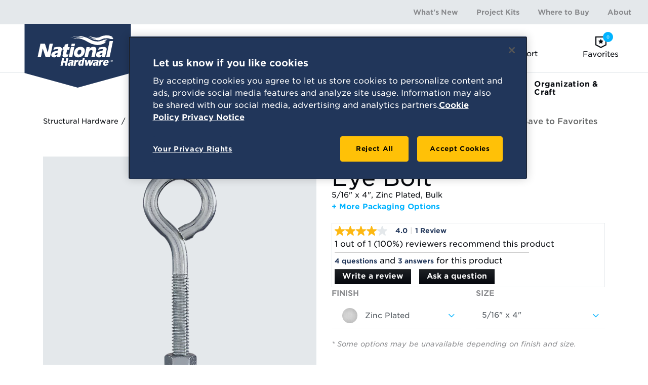

--- FILE ---
content_type: text/html; charset=utf-8
request_url: https://www.national-hardware.com/p/2160-eye-bolts?model=N100-391
body_size: 17926
content:
 <!DOCTYPE html> <html lang="en"> <head> <!-- Google Tag Manager --> <script>(function(w,d,s,l,i){w[l]=w[l]||[];w[l].push({'gtm.start':
            new Date().getTime(),event:'gtm.js'});var f=d.getElementsByTagName(s)[0],
        j=d.createElement(s),dl=l!='dataLayer'?'&l='+l:'';j.async=true;j.src=
        'https://www.googletagmanager.com/gtm.js?id='+i+dl;f.parentNode.insertBefore(j,f);
    })(window,document,'script','dataLayer','GTM-NQP3F6');</script> <!-- End Google Tag Manager --> <meta charset="utf-8" /> <meta name="viewport" content="width=device-width, initial-scale=1, shrink-to-fit=no"> <title>
	Eye Bolt - Zinc Plated N100-391 | National Hardware
</title> <link rel="apple-touch-icon" href="/p/favicon.ico"> <link href="/ResourcePackages/NationalHardware/assets/dist/css/app.css?version=20251112230839&amp;package=NationalHardware" rel="stylesheet" type="text/css" /> <link rel="preload" as="style" href="//cloud.typography.com/6710354/6100832/css/fonts.css" onload="this.rel='stylesheet'" /> <script src="//cdn.pricespider.com/1/lib/ps-widget.js" ps-account="6958" ps-country="US" ps-language="en" async></script><meta property="og:type" content="website" /><meta property="og:site_name" content="National Hardware" /><meta name="description" content="Shop Eye Bolt. National Hardware&#39;s 3/8&quot; x 5&quot; Eye Bolt, with hex nut, is designed to firmly attach a securing eye to a structure for rope or cable ties.." /><meta name="og:type" content="product.item" /><meta name="og:title" content="Eye Bolt" /><meta name="og:url" content="https://www.national-hardware.com/p/2160-eye-bolts?model=N100-391" /><meta name="og:image" content="https://images.national-hardware.com/is/image/nh/nh_100391_c1?wid=600&amp;qlt=90&amp;resMode=sharp" /><link href="https://www.national-hardware.com/p/2160-eye-bolts" rel="canonical" /><meta name="product:price:amount" content="1.29" /><meta name="product:retailer_item_id" content="N100-391" /><style type="text/css" media="all">.site-header__search-box {
    z-index: 1002 !important;
}</style><style type="text/css" media="all">.secondary-nav__list li:last-child {
    display: none;
}
</style><meta name="Generator" content="Sitefinity 13.2.7521.0 MS" /></head> <body> <!-- Google Tag Manager (noscript) --> <noscript><iframe src="https://www.googletagmanager.com/ns.html?id=GTM-NQP3F6" height="0" width="0" style="display:none;visibility:hidden"></iframe></noscript> <!-- End Google Tag Manager (noscript) --> <div id="site-wrapper" class="site-wrapper"> <header class="site-header"> <div class="site-header__inner"> <div class="site-header__logo"> <a href="/" class="site-header__logo-link"> <img src="/ResourcePackages/NationalHardware/assets/dist/img/logos/national-hardware-logo.svg?version=20251112230839" alt="National Hardware"> </a> </div> <button class="site-header__nav-toggle js-main-nav-toggle"> <i class="icon-bars"></i> </button> <nav class="site-header__nav site-nav js-site-nav"> <div class="site-header__mobile-product-categories-text">Product Categories</div> 


<ul class="main-nav js-main-nav">
	<li class="main-nav__item js-main-nav-item">
		<div class="main-nav__trigger-wrapper">
			<a href="/door-window-hardware" target="_self" class="main-nav__trigger js-sub-nav-trigger">
				Door &amp; Window Hardware
				<span class="main-nav__mobile-trigger js-sub-nav-mobile-trigger"></span>
			</a>
		</div>

		
		<nav class="sub-nav sub-nav--major js-sub-nav "> 
<div id="SubNavContent_C004_Col00" class="sf_colsIn sub-nav__panel sub-nav__panel--wide m-auto" data-sf-element="Nav Panel">
	<ul class="sub-nav__list">
			<li class="sub-nav__item">
				<div class="sub-nav__category">
					<div class="sub-nav__cat-img">
						<img src="https://images.national-hardware.com/is/image/nh/cat-barndoor?$nhwProductCategory$" loading="lazy" alt="Barn Door Hardware">
					</div>
					<div class="sub-nav__cat-links">
						<div class="sub-nav__cat-title"><a href="/c/barn-door-hardware">Barn Door Hardware</a></div>
						<ul>
								<li><a href="/sc/barn-door-handles-pulls">Handles &amp; Pulls</a></li>
								<li><a href="/sc/barn-door-locks-latches">Locks &amp; Latches</a></li>
								<li><a href="/sc/barn-door-accessories">Accessories</a></li>
								<li><a href="/sc/barn-door-kits">Kits</a></li>
						</ul>
					</div>
				</div>
			</li>
			<li class="sub-nav__item">
				<div class="sub-nav__category">
					<div class="sub-nav__cat-img">
						<img src="https://images.national-hardware.com/is/image/nh/cat-security-hardware?$nhwProductCategory$" loading="lazy" alt="Security Hardware">
					</div>
					<div class="sub-nav__cat-links">
						<div class="sub-nav__cat-title"><a href="/c/door-window-security">Security Hardware</a></div>
						<ul>
								<li><a href="/sc/door-locks">Door Locks</a></li>
								<li><a href="/sc/chain-locks-slide-bolts">Chain Locks &amp; Bolts</a></li>
								<li><a href="/sc/hasps">Hasps</a></li>
								<li><a href="/sc/door-guards-reinforcement">Guards &amp; Reinforcement</a></li>
								<li><a href="/sc/window-locks-sash-lifts">Window Locks &amp; Lifts</a></li>
						</ul>
					</div>
				</div>
			</li>
			<li class="sub-nav__item">
				<div class="sub-nav__category">
					<div class="sub-nav__cat-img">
						<img src="https://images.national-hardware.com/is/image/nh/cat-homehardware?$nhwProductCategory$" loading="lazy" alt="General Door Hardware">
					</div>
					<div class="sub-nav__cat-links">
						<div class="sub-nav__cat-title"><a href="/c/general-door-hardware">General Door Hardware</a></div>
						<ul>
								<li><a href="/sc/bifold-sliding-door-hardware">Bifold &amp; Sliding Door Hardware</a></li>
								<li><a href="/sc/door-accessories">Door Accessories</a></li>
								<li><a href="/sc/pocket-door-hardware">Pocket Door Hardware</a></li>
						</ul>
					</div>
				</div>
			</li>
			<li class="sub-nav__item">
				<div class="sub-nav__category">
					<div class="sub-nav__cat-img">
						<img src="https://images.national-hardware.com/is/image/nh/cat-hinges?$nhwProductCategory$" loading="lazy" alt="Hinges">
					</div>
					<div class="sub-nav__cat-links">
						<div class="sub-nav__cat-title"><a href="/c/hinges">Hinges</a></div>
						<ul>
								<li><a href="/sc/door-hinges">Door Hinges</a></li>
								<li><a href="/sc/hinge-parts">Hinge Parts</a></li>
								<li><a href="/sc/specialty-hinges">Specialty Hinges</a></li>
						</ul>
					</div>
				</div>
			</li>
			<li class="sub-nav__item">
				<div class="sub-nav__category">
					<div class="sub-nav__cat-img">
						<img src="https://images.national-hardware.com/is/image/nh/screen-storm-c-thumb?$nhwProductCategory$" loading="lazy" alt="Screen &amp; Storm Hardware">
					</div>
					<div class="sub-nav__cat-links">
						<div class="sub-nav__cat-title"><a href="/c/screen-storm-hardware">Screen &amp; Storm Hardware</a></div>
						<ul>
								<li><a href="/sc/screen-storm-door-parts">Door Parts</a></li>
								<li><a href="/sc/screen-storm-door-latches">Latches &amp; Levers</a></li>
								<li><a href="/sc/screen-storm-window-hardware">Window Hardware</a></li>
								<li><a href="/sc/screen-storm-door-closers">Door Closers</a></li>
								<li><a href="/sc/patio-door-hardware">Patio Door Hardware</a></li>
						</ul>
					</div>
				</div>
			</li>
	</ul>

<div class="sub-nav__footer d-none d-md-block">
	<div class="sub-nav__slider">
		<div class="sub-nav__slider-col-1">
			<div class="sub-nav__featured-projects">Featured Projects</div>
			<div><i class="icon-creators-corner"></i></div>
		</div>
		<div class="sub-nav__slider-col-2">
			<div class="navigation-slider__wrapper">
				<div class="navigation-slider project-query-results--three-up swiper-container js-navigation-slider" data-slides-shown="1">
					<div class="swiper-wrapper">
							<div class="navigation-slider__item swiper-slide">
								<div class="navigation-slider__slide-item">
										<div class="navigation-slider__slide-item-left">
											<a href="/creators-corner/upgrade-door-hinges" class="navigation-slider__link">
												<img src="https://images.national-hardware.com/is/image/nh/New-Hinges-Blog-Hero?wid=400&amp;fit=constrain" loading="lazy" alt="Door Hinges" class="navigation-slider__project-image">
											</a>
										</div>
										<div class="navigation-slider__slide-item-right">
											<div class="navigation-slider__project-title">Upgrade Door Hinges</div>
											<a href="/creators-corner/upgrade-door-hinges" class="link-with-icon link-with-icon--flex font-weight-bold">Learn More <i class="icon-arrow-circle-right ml-2"></i></a>
										</div>
								</div>
							</div>
							<div class="navigation-slider__item swiper-slide">
								<div class="navigation-slider__slide-item">
										<div class="navigation-slider__slide-item-left">
											<a href="/creators-corner/diy-raised-vegetable-garden-bed" class="navigation-slider__link">
												<img src="https://images.national-hardware.com/is/image/nh/Vegetable-Garden-Hero-Image-1?wid=400&amp;fit=constrain" loading="lazy" alt="Vegetable Garden Bed" class="navigation-slider__project-image">
											</a>
										</div>
										<div class="navigation-slider__slide-item-right">
											<div class="navigation-slider__project-title">DIY Raised Vegetable Garden Bed</div>
											<a href="/creators-corner/diy-raised-vegetable-garden-bed" class="link-with-icon link-with-icon--flex font-weight-bold">Learn More <i class="icon-arrow-circle-right ml-2"></i></a>
										</div>
								</div>
							</div>
							<div class="navigation-slider__item swiper-slide">
								<div class="navigation-slider__slide-item">
										<div class="navigation-slider__slide-item-left">
											<a href="/creators-corner/outdoor-cat-house-shelter-tutorial" class="navigation-slider__link">
												<img src="https://images.national-hardware.com/is/image/nh/Cat-House-Hero-Image?wid=400&amp;fit=constrain" loading="lazy" alt="Outdoor Cat House Shelter" class="navigation-slider__project-image">
											</a>
										</div>
										<div class="navigation-slider__slide-item-right">
											<div class="navigation-slider__project-title">Outdoor Cat House Shelter Tutorial</div>
											<a href="/creators-corner/outdoor-cat-house-shelter-tutorial" class="link-with-icon link-with-icon--flex font-weight-bold">Learn More <i class="icon-arrow-circle-right ml-2"></i></a>
										</div>
								</div>
							</div>
							<div class="navigation-slider__item swiper-slide">
								<div class="navigation-slider__slide-item">
										<div class="navigation-slider__slide-item-left">
											<a href="/creators-corner/diy-easy-outdoor-fire-pit" class="navigation-slider__link">
												<img src="https://images.national-hardware.com/is/image/nh/Hero-Fire-Pit-Cover?wid=400&amp;fit=constrain" loading="lazy" alt="DIY Fire Pit Cover" class="navigation-slider__project-image">
											</a>
										</div>
										<div class="navigation-slider__slide-item-right">
											<div class="navigation-slider__project-title">DIY Easy Outdoor Fire Pit</div>
											<a href="/creators-corner/diy-easy-outdoor-fire-pit" class="link-with-icon link-with-icon--flex font-weight-bold">Learn More <i class="icon-arrow-circle-right ml-2"></i></a>
										</div>
								</div>
							</div>
							<div class="navigation-slider__item swiper-slide">
								<div class="navigation-slider__slide-item">
										<div class="navigation-slider__slide-item-left">
											<a href="/creators-corner/diy-simple-storage-banquette" class="navigation-slider__link">
												<img src="https://images.national-hardware.com/is/image/nh/NH_Banquet_Bench_Shabbyfufu_2021_18_header?wid=400&amp;fit=constrain" loading="lazy" alt="DIY Simple Storage Banquette or Bench" class="navigation-slider__project-image">
											</a>
										</div>
										<div class="navigation-slider__slide-item-right">
											<div class="navigation-slider__project-title">DIY Simple Storage Banquette</div>
											<a href="/creators-corner/diy-simple-storage-banquette" class="link-with-icon link-with-icon--flex font-weight-bold">Learn More <i class="icon-arrow-circle-right ml-2"></i></a>
										</div>
								</div>
							</div>
							<div class="navigation-slider__item swiper-slide">
								<div class="navigation-slider__slide-item">
										<div class="navigation-slider__slide-item-left">
											<a href="/creators-corner/how-to-create-a-barn-door-using-the-existing-door" class="navigation-slider__link">
												<img src="https://images.national-hardware.com/is/image/nh/NH_Barn_Door_Rockycanypnrustic_2021_Hero_v2?wid=400&amp;fit=constrain" loading="lazy" alt="Sliding Barn Door" class="navigation-slider__project-image">
											</a>
										</div>
										<div class="navigation-slider__slide-item-right">
											<div class="navigation-slider__project-title">How to Create a Barn Door Using the Existing Door</div>
											<a href="/creators-corner/how-to-create-a-barn-door-using-the-existing-door" class="link-with-icon link-with-icon--flex font-weight-bold">Learn More <i class="icon-arrow-circle-right ml-2"></i></a>
										</div>
								</div>
							</div>
							<div class="navigation-slider__item swiper-slide">
								<div class="navigation-slider__slide-item">
										<div class="navigation-slider__slide-item-left">
											<a href="/creators-corner/barn-door-lock" class="navigation-slider__link">
												<img src="https://images.national-hardware.com/is/image/nh/Barn-Door-POG-Catalog-8?wid=400&amp;fit=constrain" loading="lazy" alt="Interior Barn Door Lock - National Hardware" class="navigation-slider__project-image">
											</a>
										</div>
										<div class="navigation-slider__slide-item-right">
											<div class="navigation-slider__project-title">Interior Barn Door Lock – A Simple Way To Add Privacy</div>
											<a href="/creators-corner/barn-door-lock" class="link-with-icon link-with-icon--flex font-weight-bold">Learn More <i class="icon-arrow-circle-right ml-2"></i></a>
										</div>
								</div>
							</div>
					</div>
				</div>
				<div class="navigation-slider__navigation">
					<div class="swiper-button-prev"></div>
					<div class="swiper-button-next"></div>
					<div class="navigation-slider__counter"></div>
				</div>
			</div>
		</div>
	</div>
</div>

</div>


 </nav>

	</li>
	<li class="main-nav__item js-main-nav-item">
		<div class="main-nav__trigger-wrapper">
			<a href="/outdoor-hardware" target="_self" class="main-nav__trigger js-sub-nav-trigger">
				Outdoor Hardware
				<span class="main-nav__mobile-trigger js-sub-nav-mobile-trigger"></span>
			</a>
		</div>

		
		<nav class="sub-nav sub-nav--major js-sub-nav "> 
<div id="SubNavContent_C002_Col00" class="sf_colsIn sub-nav__panel sub-nav__panel--wide m-auto" data-sf-element="Nav Panel">
	<ul class="sub-nav__list">
			<li class="sub-nav__item">
				<div class="sub-nav__category">
					<div class="sub-nav__cat-img">
						<img src="https://images.national-hardware.com/is/image/nh/cat-gate-hardware?$nhwProductCategory$" loading="lazy" alt="Gate Hardware">
					</div>
					<div class="sub-nav__cat-links">
						<div class="sub-nav__cat-title"><a href="/c/gate-hardware">Gate Hardware</a></div>
						<ul>
								<li><a href="/sc/gate-hinges">Hinges</a></li>
								<li><a href="/sc/gate-kits">Kits</a></li>
								<li><a href="/sc/gate-latches-locks">Latches &amp; Locks</a></li>
								<li><a href="/sc/gate-parts-accessories">Parts &amp; Accessories</a></li>
								<li><a href="/sc/gate-springs">Springs</a></li>
						</ul>
					</div>
				</div>
			</li>
			<li class="sub-nav__item">
				<div class="sub-nav__category">
					<div class="sub-nav__cat-img">
						<img src="https://images.national-hardware.com/is/image/nh/cat-outdoor-hinges?$nhwProductCategory$" loading="lazy" alt="Outdoor Hinges">
					</div>
					<div class="sub-nav__cat-links">
						<div class="sub-nav__cat-title"><a href="/c/outdoor-hinges">Outdoor Hinges</a></div>
						<ul>
								<li><a href="/sc/post-hook-hinges">Post &amp; Hook Hinges</a></li>
								<li><a href="/sc/strap-hinges">Strap Hinges</a></li>
								<li><a href="/sc/t-hinges">T-Hinges</a></li>
						</ul>
					</div>
				</div>
			</li>
			<li class="sub-nav__item">
				<div class="sub-nav__category">
					<div class="sub-nav__cat-img">
						<img src="https://images.national-hardware.com/is/image/nh/plant-hardware-category?$nhwProductCategory$" loading="lazy" alt="Plant Hanging Hardware">
					</div>
					<div class="sub-nav__cat-links">
						<div class="sub-nav__cat-title"><a href="/c/plant-hanging-hardware">Plant Hanging Hardware</a></div>
						<ul>
								<li><a href="/sc/plant-hanging-brackets">Brackets</a></li>
								<li><a href="/sc/plant-hangers-chains">Hangers &amp; Chains</a></li>
						</ul>
					</div>
				</div>
			</li>
	</ul>

<div class="sub-nav__footer d-none d-md-block">
	<div class="sub-nav__slider">
		<div class="sub-nav__slider-col-1">
			<div class="sub-nav__featured-projects">Featured Projects</div>
			<div><i class="icon-creators-corner"></i></div>
		</div>
		<div class="sub-nav__slider-col-2">
			<div class="navigation-slider__wrapper">
				<div class="navigation-slider project-query-results--three-up swiper-container js-navigation-slider" data-slides-shown="1">
					<div class="swiper-wrapper">
							<div class="navigation-slider__item swiper-slide">
								<div class="navigation-slider__slide-item">
										<div class="navigation-slider__slide-item-left">
											<a href="/creators-corner/upgrade-door-hinges" class="navigation-slider__link">
												<img src="https://images.national-hardware.com/is/image/nh/New-Hinges-Blog-Hero?wid=400&amp;fit=constrain" loading="lazy" alt="Door Hinges" class="navigation-slider__project-image">
											</a>
										</div>
										<div class="navigation-slider__slide-item-right">
											<div class="navigation-slider__project-title">Upgrade Door Hinges</div>
											<a href="/creators-corner/upgrade-door-hinges" class="link-with-icon link-with-icon--flex font-weight-bold">Learn More <i class="icon-arrow-circle-right ml-2"></i></a>
										</div>
								</div>
							</div>
							<div class="navigation-slider__item swiper-slide">
								<div class="navigation-slider__slide-item">
										<div class="navigation-slider__slide-item-left">
											<a href="/creators-corner/diy-raised-vegetable-garden-bed" class="navigation-slider__link">
												<img src="https://images.national-hardware.com/is/image/nh/Vegetable-Garden-Hero-Image-1?wid=400&amp;fit=constrain" loading="lazy" alt="Vegetable Garden Bed" class="navigation-slider__project-image">
											</a>
										</div>
										<div class="navigation-slider__slide-item-right">
											<div class="navigation-slider__project-title">DIY Raised Vegetable Garden Bed</div>
											<a href="/creators-corner/diy-raised-vegetable-garden-bed" class="link-with-icon link-with-icon--flex font-weight-bold">Learn More <i class="icon-arrow-circle-right ml-2"></i></a>
										</div>
								</div>
							</div>
							<div class="navigation-slider__item swiper-slide">
								<div class="navigation-slider__slide-item">
										<div class="navigation-slider__slide-item-left">
											<a href="/creators-corner/outdoor-cat-house-shelter-tutorial" class="navigation-slider__link">
												<img src="https://images.national-hardware.com/is/image/nh/Cat-House-Hero-Image?wid=400&amp;fit=constrain" loading="lazy" alt="Outdoor Cat House Shelter" class="navigation-slider__project-image">
											</a>
										</div>
										<div class="navigation-slider__slide-item-right">
											<div class="navigation-slider__project-title">Outdoor Cat House Shelter Tutorial</div>
											<a href="/creators-corner/outdoor-cat-house-shelter-tutorial" class="link-with-icon link-with-icon--flex font-weight-bold">Learn More <i class="icon-arrow-circle-right ml-2"></i></a>
										</div>
								</div>
							</div>
							<div class="navigation-slider__item swiper-slide">
								<div class="navigation-slider__slide-item">
										<div class="navigation-slider__slide-item-left">
											<a href="/creators-corner/diy-easy-outdoor-fire-pit" class="navigation-slider__link">
												<img src="https://images.national-hardware.com/is/image/nh/Hero-Fire-Pit-Cover?wid=400&amp;fit=constrain" loading="lazy" alt="DIY Fire Pit Cover" class="navigation-slider__project-image">
											</a>
										</div>
										<div class="navigation-slider__slide-item-right">
											<div class="navigation-slider__project-title">DIY Easy Outdoor Fire Pit</div>
											<a href="/creators-corner/diy-easy-outdoor-fire-pit" class="link-with-icon link-with-icon--flex font-weight-bold">Learn More <i class="icon-arrow-circle-right ml-2"></i></a>
										</div>
								</div>
							</div>
							<div class="navigation-slider__item swiper-slide">
								<div class="navigation-slider__slide-item">
										<div class="navigation-slider__slide-item-left">
											<a href="/creators-corner/diy-simple-storage-banquette" class="navigation-slider__link">
												<img src="https://images.national-hardware.com/is/image/nh/NH_Banquet_Bench_Shabbyfufu_2021_18_header?wid=400&amp;fit=constrain" loading="lazy" alt="DIY Simple Storage Banquette or Bench" class="navigation-slider__project-image">
											</a>
										</div>
										<div class="navigation-slider__slide-item-right">
											<div class="navigation-slider__project-title">DIY Simple Storage Banquette</div>
											<a href="/creators-corner/diy-simple-storage-banquette" class="link-with-icon link-with-icon--flex font-weight-bold">Learn More <i class="icon-arrow-circle-right ml-2"></i></a>
										</div>
								</div>
							</div>
							<div class="navigation-slider__item swiper-slide">
								<div class="navigation-slider__slide-item">
										<div class="navigation-slider__slide-item-left">
											<a href="/creators-corner/how-to-create-a-barn-door-using-the-existing-door" class="navigation-slider__link">
												<img src="https://images.national-hardware.com/is/image/nh/NH_Barn_Door_Rockycanypnrustic_2021_Hero_v2?wid=400&amp;fit=constrain" loading="lazy" alt="Sliding Barn Door" class="navigation-slider__project-image">
											</a>
										</div>
										<div class="navigation-slider__slide-item-right">
											<div class="navigation-slider__project-title">How to Create a Barn Door Using the Existing Door</div>
											<a href="/creators-corner/how-to-create-a-barn-door-using-the-existing-door" class="link-with-icon link-with-icon--flex font-weight-bold">Learn More <i class="icon-arrow-circle-right ml-2"></i></a>
										</div>
								</div>
							</div>
							<div class="navigation-slider__item swiper-slide">
								<div class="navigation-slider__slide-item">
										<div class="navigation-slider__slide-item-left">
											<a href="/creators-corner/barn-door-lock" class="navigation-slider__link">
												<img src="https://images.national-hardware.com/is/image/nh/Barn-Door-POG-Catalog-8?wid=400&amp;fit=constrain" loading="lazy" alt="Interior Barn Door Lock - National Hardware" class="navigation-slider__project-image">
											</a>
										</div>
										<div class="navigation-slider__slide-item-right">
											<div class="navigation-slider__project-title">Interior Barn Door Lock – A Simple Way To Add Privacy</div>
											<a href="/creators-corner/barn-door-lock" class="link-with-icon link-with-icon--flex font-weight-bold">Learn More <i class="icon-arrow-circle-right ml-2"></i></a>
										</div>
								</div>
							</div>
					</div>
				</div>
				<div class="navigation-slider__navigation">
					<div class="swiper-button-prev"></div>
					<div class="swiper-button-next"></div>
					<div class="navigation-slider__counter"></div>
				</div>
			</div>
		</div>
	</div>
</div>

</div>


 </nav>

	</li>
	<li class="main-nav__item js-main-nav-item">
		<div class="main-nav__trigger-wrapper">
			<a href="/structural-hardware" target="_self" class="main-nav__trigger js-sub-nav-trigger">
				Structural Hardware
				<span class="main-nav__mobile-trigger js-sub-nav-mobile-trigger"></span>
			</a>
		</div>

		
		<nav class="sub-nav sub-nav--major js-sub-nav "> 
<div id="SubNavContent_C002_Col00" class="sf_colsIn sub-nav__panel sub-nav__panel--wide m-auto" data-sf-element="Nav Panel">
	<ul class="sub-nav__list">
			<li class="sub-nav__item">
				<div class="sub-nav__category">
					<div class="sub-nav__cat-img">
						<img src="https://images.national-hardware.com/is/image/nh/cat-track-and-hanger?$nhwProductCategory$" loading="lazy" alt="Exterior Barn Door Hardware">
					</div>
					<div class="sub-nav__cat-links">
						<div class="sub-nav__cat-title"><a href="/c/exterior-barn-door-hardware">Exterior Barn Door Hardware</a></div>
						<ul>
								<li><a href="/sc/exterior-barn-door-rails">Rails</a></li>
								<li><a href="/sc/exterior-barn-door-hangers">Hangers</a></li>
								<li><a href="/sc/exterior-barn-door-parts-accessories">Parts &amp; Accessories</a></li>
						</ul>
					</div>
				</div>
			</li>
			<li class="sub-nav__item">
				<div class="sub-nav__category">
					<div class="sub-nav__cat-img">
						<img src="https://images.national-hardware.com/is/image/nh/cat-metal-shapes?$nhwProductCategory$" loading="lazy" alt="Metal Stock">
					</div>
					<div class="sub-nav__cat-links">
						<div class="sub-nav__cat-title"><a href="/c/metal-stock">Metal Stock</a></div>
						<ul>
								<li><a href="/sc/coupling-nuts">Coupling Nuts</a></li>
								<li><a href="/sc/metal-bars-channels-angles">Bars, Channels &amp; Angles</a></li>
								<li><a href="/sc/metal-rods-tubes">Rods &amp; Tubes</a></li>
								<li><a href="/sc/sheet-metal-flat-bars">Sheet Metal &amp; Flat Bars</a></li>
						</ul>
					</div>
				</div>
			</li>
			<li class="sub-nav__item">
				<div class="sub-nav__category">
					<div class="sub-nav__cat-img">
						<img src="https://images.national-hardware.com/is/image/nh/cat-reinforcement-hardware?$nhwProductCategory$" loading="lazy" alt="Reinforcement Hardware">
					</div>
					<div class="sub-nav__cat-links">
						<div class="sub-nav__cat-title"><a href="/c/reinforcement-hardware">Reinforcement Hardware</a></div>
						<ul>
								<li><a href="/sc/decorative-reinforcement-hardware">Decorative</a></li>
								<li><a href="/sc/joist-hangers-ties">Joist Hangers &amp; Ties</a></li>
								<li><a href="/sc/lag-bolts-screws-fasteners">Bolts, Screws &amp; Fasteners</a></li>
								<li><a href="/sc/metal-corner-braces-brackets">Braces &amp; Brackets</a></li>
								<li><a href="/sc/metal-straps-plates">Straps &amp; Plates</a></li>
								<li><a href="/sc/post-brackets">Post Brackets</a></li>
						</ul>
					</div>
				</div>
			</li>
			<li class="sub-nav__item">
				<div class="sub-nav__category">
					<div class="sub-nav__cat-img">
						<img src="https://images.national-hardware.com/is/image/nh/cat-rope-and-chain?$nhwProductCategory$" loading="lazy" alt="Rope &amp; Chain Hardware">
					</div>
					<div class="sub-nav__cat-links">
						<div class="sub-nav__cat-title"><a href="/c/rope-chain-hardware">Rope &amp; Chain Hardware</a></div>
						<ul>
								<li><a href="/sc/cable-wire-accessories">Cable &amp; Wire Accessories</a></li>
								<li><a href="/sc/chain-accessories">Chain Accessories</a></li>
								<li><a href="/sc/rope-accessories">Rope Accessories</a></li>
								<li><a href="/sc/tie-downs">Tie Downs</a></li>
						</ul>
					</div>
				</div>
			</li>
			<li class="sub-nav__item">
				<div class="sub-nav__category">
					<div class="sub-nav__cat-img">
						<img src="https://images.national-hardware.com/is/image/nh/cat-wire-goods?$nhwProductCategory$" loading="lazy" alt="Wire Goods">
					</div>
					<div class="sub-nav__cat-links">
						<div class="sub-nav__cat-title"><a href="/c/wire-goods">Wire Goods</a></div>
						<ul>
								<li><a href="/sc/metal-hooks">Metal Hooks</a></li>
								<li><a href="/sc/metal-rings-bolts">Metal Rings &amp; Bolts</a></li>
								<li><a href="/sc/screw-eyes">Screw Eyes</a></li>
								<li><a href="/sc/turnbuckles">Turnbuckles</a></li>
						</ul>
					</div>
				</div>
			</li>
	</ul>

<div class="sub-nav__footer d-none d-md-block">
	<div class="sub-nav__slider">
		<div class="sub-nav__slider-col-1">
			<div class="sub-nav__featured-projects">Featured Projects</div>
			<div><i class="icon-creators-corner"></i></div>
		</div>
		<div class="sub-nav__slider-col-2">
			<div class="navigation-slider__wrapper">
				<div class="navigation-slider project-query-results--three-up swiper-container js-navigation-slider" data-slides-shown="1">
					<div class="swiper-wrapper">
							<div class="navigation-slider__item swiper-slide">
								<div class="navigation-slider__slide-item">
										<div class="navigation-slider__slide-item-left">
											<a href="/creators-corner/diy-vintage-style-porch-swing" class="navigation-slider__link">
												<img src="https://images.national-hardware.com/is/image/nh/Porch-Swing-header?wid=400&amp;fit=constrain" loading="lazy" alt="Vintage Porch Swing" class="navigation-slider__project-image">
											</a>
										</div>
										<div class="navigation-slider__slide-item-right">
											<div class="navigation-slider__project-title">DIY Vintage Style Porch Swing</div>
											<a href="/creators-corner/diy-vintage-style-porch-swing" class="link-with-icon link-with-icon--flex font-weight-bold">Learn More <i class="icon-arrow-circle-right ml-2"></i></a>
										</div>
								</div>
							</div>
							<div class="navigation-slider__item swiper-slide">
								<div class="navigation-slider__slide-item">
										<div class="navigation-slider__slide-item-left">
											<a href="/creators-corner/diy-modern-coastal-style-console-table" class="navigation-slider__link">
												<img src="https://images.national-hardware.com/is/image/nh/Console-Table-Hero?wid=400&amp;fit=constrain" loading="lazy" alt="Console Table" class="navigation-slider__project-image">
											</a>
										</div>
										<div class="navigation-slider__slide-item-right">
											<div class="navigation-slider__project-title">DIY Modern Coastal Style Console Table</div>
											<a href="/creators-corner/diy-modern-coastal-style-console-table" class="link-with-icon link-with-icon--flex font-weight-bold">Learn More <i class="icon-arrow-circle-right ml-2"></i></a>
										</div>
								</div>
							</div>
							<div class="navigation-slider__item swiper-slide">
								<div class="navigation-slider__slide-item">
										<div class="navigation-slider__slide-item-left">
											<a href="/creators-corner/diy-floral-chandelier-from-a-lampshade" class="navigation-slider__link">
												<img src="https://images.national-hardware.com/is/image/nh/Floral-Chandelier-Hero?wid=400&amp;fit=constrain" loading="lazy" alt="Floral Chandelier" class="navigation-slider__project-image">
											</a>
										</div>
										<div class="navigation-slider__slide-item-right">
											<div class="navigation-slider__project-title">DIY Floral Chandelier from a Lampshade</div>
											<a href="/creators-corner/diy-floral-chandelier-from-a-lampshade" class="link-with-icon link-with-icon--flex font-weight-bold">Learn More <i class="icon-arrow-circle-right ml-2"></i></a>
										</div>
								</div>
							</div>
							<div class="navigation-slider__item swiper-slide">
								<div class="navigation-slider__slide-item">
										<div class="navigation-slider__slide-item-left">
											<a href="/creators-corner/diy-modern-outdoor-shower" class="navigation-slider__link">
												<img src="https://images.national-hardware.com/is/image/nh/outdoor-shower-hero?wid=400&amp;fit=constrain" loading="lazy" alt="Modern Outdoor Shower" class="navigation-slider__project-image">
											</a>
										</div>
										<div class="navigation-slider__slide-item-right">
											<div class="navigation-slider__project-title">DIY Modern Outdoor Shower</div>
											<a href="/creators-corner/diy-modern-outdoor-shower" class="link-with-icon link-with-icon--flex font-weight-bold">Learn More <i class="icon-arrow-circle-right ml-2"></i></a>
										</div>
								</div>
							</div>
							<div class="navigation-slider__item swiper-slide">
								<div class="navigation-slider__slide-item">
										<div class="navigation-slider__slide-item-left">
											<a href="/creators-corner/diy-raised-vegetable-garden-bed" class="navigation-slider__link">
												<img src="https://images.national-hardware.com/is/image/nh/Vegetable-Garden-Hero-Image-1?wid=400&amp;fit=constrain" loading="lazy" alt="Vegetable Garden Bed" class="navigation-slider__project-image">
											</a>
										</div>
										<div class="navigation-slider__slide-item-right">
											<div class="navigation-slider__project-title">DIY Raised Vegetable Garden Bed</div>
											<a href="/creators-corner/diy-raised-vegetable-garden-bed" class="link-with-icon link-with-icon--flex font-weight-bold">Learn More <i class="icon-arrow-circle-right ml-2"></i></a>
										</div>
								</div>
							</div>
							<div class="navigation-slider__item swiper-slide">
								<div class="navigation-slider__slide-item">
										<div class="navigation-slider__slide-item-left">
											<a href="/creators-corner/diy-outdoor-patio-string-lights" class="navigation-slider__link">
												<img src="https://images.national-hardware.com/is/image/nh/Patio-String-lights-Hero?wid=400&amp;fit=constrain" loading="lazy" alt="DIY Outdoor Patio String Lights" class="navigation-slider__project-image">
											</a>
										</div>
										<div class="navigation-slider__slide-item-right">
											<div class="navigation-slider__project-title">DIY Outdoor Patio String Lights</div>
											<a href="/creators-corner/diy-outdoor-patio-string-lights" class="link-with-icon link-with-icon--flex font-weight-bold">Learn More <i class="icon-arrow-circle-right ml-2"></i></a>
										</div>
								</div>
							</div>
					</div>
				</div>
				<div class="navigation-slider__navigation">
					<div class="swiper-button-prev"></div>
					<div class="swiper-button-next"></div>
					<div class="navigation-slider__counter"></div>
				</div>
			</div>
		</div>
	</div>
</div>

</div>


 </nav>

	</li>
	<li class="main-nav__item js-main-nav-item">
		<div class="main-nav__trigger-wrapper">
			<a href="/organization-craft" target="_self" class="main-nav__trigger js-sub-nav-trigger">
				Organization &amp; Craft
				<span class="main-nav__mobile-trigger js-sub-nav-mobile-trigger"></span>
			</a>
		</div>

		
		<nav class="sub-nav sub-nav--major js-sub-nav "> 
<div id="SubNavContent_C002_Col00" class="sf_colsIn sub-nav__panel sub-nav__panel--wide m-auto" data-sf-element="Nav Panel">
	<ul class="sub-nav__list">
			<li class="sub-nav__item">
				<div class="sub-nav__category">
					<div class="sub-nav__cat-img">
						<img src="https://images.national-hardware.com/is/image/nh/cat-closet-hardware?$nhwProductCategory$" loading="lazy" alt="Closet Hardware">
					</div>
					<div class="sub-nav__cat-links">
						<div class="sub-nav__cat-title"><a href="/c/closet-hardware">Closet Hardware</a></div>
						<ul>
								<li><a href="/sc/closet-accessories">Closet Accessories</a></li>
								<li><a href="/sc/closet-brackets-supports">Brackets &amp; Supports</a></li>
								<li><a href="/sc/closet-rods">Closet Rods</a></li>
						</ul>
					</div>
				</div>
			</li>
			<li class="sub-nav__item">
				<div class="sub-nav__category">
					<div class="sub-nav__cat-img">
						<img src="https://images.national-hardware.com/is/image/nh/cat-hobby-and-craft?$nhwProductCategory$" loading="lazy" alt="Decorative &amp; Craft Hardware">
					</div>
					<div class="sub-nav__cat-links">
						<div class="sub-nav__cat-title"><a href="/c/decorative-craft-hardware">Decorative &amp; Craft Hardware</a></div>
						<ul>
								<li><a href="/sc/decorative-corners-braces">Corners &amp; Braces</a></li>
								<li><a href="/sc/decorative-handles-pulls">Handles &amp; Pulls</a></li>
								<li><a href="/sc/decorative-hasps-closures">Hasps &amp; Closures</a></li>
								<li><a href="/sc/decorative-hinges">Hinges</a></li>
						</ul>
					</div>
				</div>
			</li>
			<li class="sub-nav__item">
				<div class="sub-nav__category">
					<div class="sub-nav__cat-img">
						<img src="https://images.national-hardware.com/is/image/nh/cat-home-hardware-2?$nhwProductCategory$" loading="lazy" alt="Home Hardware">
					</div>
					<div class="sub-nav__cat-links">
						<div class="sub-nav__cat-title"><a href="/c/home-hardware">Home Hardware</a></div>
						<ul>
								<li><a href="/sc/handrail-brackets">Handrail Brackets</a></li>
								<li><a href="/sc/home-accessories">Home Accessories</a></li>
								<li><a href="/sc/hooks-hangers">Hooks &amp; Hangers</a></li>
								<li><a href="/sc/pull-handles-knobs">Pull Handles &amp; Knobs</a></li>
						</ul>
					</div>
				</div>
			</li>
			<li class="sub-nav__item">
				<div class="sub-nav__category">
					<div class="sub-nav__cat-img">
						<img src="https://images.national-hardware.com/is/image/nh/cat-picture-hanging?$nhwProductCategory$" loading="lazy" alt="Picture Hanging Hardware">
					</div>
					<div class="sub-nav__cat-links">
						<div class="sub-nav__cat-title"><a href="/c/picture-hanging-hardware">Picture Hanging Hardware</a></div>
						<ul>
								<li><a href="/sc/picture-hangers">Hangers</a></li>
								<li><a href="/sc/picture-hanging-hooks">Hooks</a></li>
								<li><a href="/sc/picture-hanging-kits">Kits</a></li>
								<li><a href="/sc/picture-hanging-nails-fasteners">Nails &amp; Fasteners</a></li>
								<li><a href="/sc/picture-hanging-tools-clip-strips">Tools &amp; Clip Strips</a></li>
								<li><a href="/sc/picture-hanging-wire">Wire</a></li>
						</ul>
					</div>
				</div>
			</li>
			<li class="sub-nav__item">
				<div class="sub-nav__category">
					<div class="sub-nav__cat-img">
						<img src="https://images.national-hardware.com/is/image/nh/cat-peg-and-storage?$nhwProductCategory$" loading="lazy" alt="Storage &amp; Organization">
					</div>
					<div class="sub-nav__cat-links">
						<div class="sub-nav__cat-title"><a href="/c/storage-organization">Storage &amp; Organization</a></div>
						<ul>
								<li><a href="/sc/pegboard-accessories">Pegboard Accessories</a></li>
								<li><a href="/sc/shelf-hardware">Shelf Hardware</a></li>
								<li><a href="/sc/storage-hooks-hangers">Hooks &amp; Hangers</a></li>
						</ul>
					</div>
				</div>
			</li>
	</ul>



</div>


 </nav>

	</li>
</ul>





 <div class="d-md-none tertiary-nav"> <a href="/creators-corner"><img src="/ResourcePackages/NationalHardware/assets/dist/img/logos/the-creators-corner-with-tag.svg?version=20251112230839" alt="The Creators Corner"></a> </div> <nav class="secondary-nav"> <div class="secondary-nav__container"> 



<ul class="secondary-nav__list">
	<li class="secondary-nav__item">
		<a href="/whats-new" class="secondary-nav__trigger" target="_self">
			What&#39;s New
		</a>
	</li>
	<li class="secondary-nav__item">
		<a href="/madexme" class="secondary-nav__trigger" target="_self">
			Project Kits
		</a>
	</li>
	<li class="secondary-nav__item">
		<a href="/where-to-buy" class="secondary-nav__trigger" target="_self">
			Where to Buy
		</a>
	</li>
	<li class="secondary-nav__item">
		<a href="/about" class="secondary-nav__trigger" target="_self">
			About
		</a>
	</li>


	<li class="secondary-nav__item d-block d-md-none"><a href="/support" class="secondary-nav__trigger">Support</a></li>
	<li class="secondary-nav__item">
		<a href="/newsletter-sign-up" class="secondary-nav__trigger secondary-nav__trigger--inspiration d-block d-md-none">
			Sign Up for Inspiration
		</a>
		<a href="/newsletter-sign-up" class="secondary-nav__trigger secondary-nav__trigger--inspiration d-none d-md-flex align-items-center justify-content-center">
			<i class="icon-sign-up"><span class="sr-only">Sign Up for Inspiration</span></i>
		</a>
	</li>
</ul>


 </div> </nav> </nav> <div class="js-sayt-data d-none" data-page-data="" data-translations='{
	"Sayt.NoResultsFound": "No Results Found",
	"Sayt.Pages": "Pages",
	"Sayt.Products": "Products",
	"Sayt.ProjectResults": "Project Results",
	"Sayt.ViewAllMatchingPages": "View All Matching Pages",
	"Sayt.ViewAllMatchingProducts": "View All Matching Products",
	"Sayt.ViewAllMatchingProjects": "View All Matching Projects",
	"Sayt.Search": "Search"
}'></div> <div id="searchResultsComponent"></div> <!--<div class="js-site-header-search site-header__search">--> <!--	<div class="search-box site-header__search-box js-header-quick-search">--> <!--		<input type="text" id="" class="js-mainSearchInput quick-search-box__input js-header-quick-search-input" placeholder="What are you looking for?" >--> <!--		<button class="quick-search-box__btn quick-search-box__submit js-header-quick-search-submit"><i class="icon-search2"></i> <span class="sr-only">Search</span></button>--> <!--	</div>--> <!--	<div class="sub-nav site-header__search-results quick-search-results js-searchResultsContainer">--> <!--	</div>--> <!--</div>--> <a href="#" class="site-header__mobile-search js-mobile-search-toggle"><i class="icon-search2"></i><span class="d-none d-md-inline">Search</span></a> <a href="/creators-corner" class="site-header__workbench d-none d-md-flex align-items-md-center"><i class="icon-creators-corner-tagline site-header__workbench-icon"><span class="sr-only">The Creator&#39;s Corner</span></i></a> <a href="/support" class="site-header__support d-none d-md-flex"><i class="icon-support"></i><span>Support</span></a> <a href="/favorites" class="site-header__favorites js-favorites"><i class="icon-favorites-navbar"></i><span class="d-none d-md-inline">Favorites</span></a> </div> </header> <div class="site-main">  <div class="container"> 
 </div> <div class="container"> 

	<div class="breadcrumb-and-fav-bar">
		<div class="breadcrumb-and-fav-bar__breadcrumb-wrap">
			
	<nav class="breadcrumbs">
		<ul class="breadcrumbs__list">
				<li class="breadcrumbs__item">
						<a href="/structural-hardware" title="Structural Hardware" class="" style="background-color: #fff"><span>Structural Hardware</span></a>
				</li>
				<li class="breadcrumbs__item">
						<a href="/c/wire-goods" title="Wire Goods" class="is-category" style="background-color: #FF9E18"><span>Wire Goods</span></a>
				</li>
				<li class="breadcrumbs__item">
						<a href="/sc/metal-rings-bolts" title="Metal Rings &amp; Bolts" class="" style="background-color: #fff"><span>Metal Rings &amp; Bolts</span></a>
				</li>
				<li class="breadcrumbs__item">
						<span>Eye Bolt</span>
				</li>
		</ul>
	</nav>

		</div>
        <ul class="icons-list icons-list--inline icons-list--separators js-save-for-later" data-modelnumber="N100-391">
            <li class="icons-list__item icons-block">
                <a href="#" class="icons-block__link">
                    <i class="icon-star-outline favorite-toggle favorite-toggle--mini"></i>
                    <span class="icons-block__text d-none d-md-inline js-save-for-later-label" data-checked="Save to Favorites" data-unchecked="Save to Favorites">Save to Favorites</span>
                </a>
            </li>
        </ul>
	</div>
	<div class="product-buy-options">
		<div class="row flex-row align-items-stretch">
			<div class="col-md-6 position-relative">
				<div class="product-buy-options__sticky">
					<div class="js-product-media">
						<div class="js-product-swiper-container product-buy-options__product-images-grid">
                            <div class="js-product-swiper-wrapper product-buy-options__p-grid js-product-media-list">
                                    <div class="js-product-swiper-slide product-buy-options__p-grid-item js-product-media-item" data-type="image" data-id="nh/nh_100391_c1">

                                        <a href="#" class="product-buy-options__media-link js-product-media-link">
                                            <img src="https://images.national-hardware.com/is/image/nh/nh_100391_c1?$nhwProductLarge$" loading="lazy" alt="Primary Product Image for Eye Bolt" class="product-buy-options__media">
                                            <span class="product-buy-options__image-zoom-indicator"><span class="icon-search"></span> Click to Zoom</span>
                                        </a>
                                    </div>

                                    <div class="js-product-swiper-slide product-buy-options__p-grid-item js-product-media-item" data-type="supplementaryimage" data-id="nh/nh_100391_s3">
                                        <a href="#" class="product-buy-options__media-link js-product-media-link">
                                            <img src="https://images.national-hardware.com/is/image/nh/nh_100391_s3?$nhwProductMedium$&op_sharpen=1" loading="lazy" alt="Supplementary Image for Eye Bolt" class="product-buy-options__media">
                                            <span class="product-buy-options__image-zoom-indicator"><span class="icon-search"></span> Click to Zoom</span>
                                        </a>
                                    </div>
                                    <div class="js-product-swiper-slide product-buy-options__p-grid-item js-product-media-item" data-type="vignetteimage" data-id="nh/nh_100391_iu">
                                        <a href="#" class="product-buy-options__media-link js-product-media-link">
                                            <img src="https://images.national-hardware.com/is/image/nh/nh_100391_iu?$nhwProductMedium$&op_sharpen=1" loading="lazy" alt="Vignette Image for Eye Bolt" class="product-buy-options__media">
                                            <span class="product-buy-options__image-zoom-indicator"><span class="icon-search"></span> Click to Zoom</span>
                                        </a>
                                    </div>
                                    <div class="js-product-swiper-slide product-buy-options__p-grid-item js-product-media-item" data-type="clippedimage" data-id="nh/nh_100391_c2">
                                        <a href="#" class="product-buy-options__media-link js-product-media-link">
                                            <img src="https://images.national-hardware.com/is/image/nh/nh_100391_c2?$nhwProductMedium$&op_sharpen=1" loading="lazy" alt="Clipped Image for Eye Bolt" class="product-buy-options__media">
                                            <span class="product-buy-options__image-zoom-indicator"><span class="icon-search"></span> Click to Zoom</span>
                                        </a>
                                    </div>
                                

                            </div>
							<div class="product-buy-options__swiper-navigation">
								<div class="product-buy-options__swiper-prev swiper-button-prev"></div>
								<div class="product-buy-options__swiper-next swiper-button-next"></div>
								<div class="product-buy-options__counter"></div>
							</div>
						</div>
					</div>
				</div>
			</div>
			<div class="col-md-6 position-relative">
				<div class="product-buy-options__sticky">
						<div class="kicker">Stock # N100-391</div>
											<h1 class="product-buy-options__display-name js-product-display-name" data-product-display-name="Eye Bolt">Eye Bolt</h1>

					<div class="product-buy-options__pricing">
						<!--<div class="product-buy-options__review">
			<ul class="js-review-list list-menu-inline list-menu-inline--small list-menu-inline--blue-links m-0">
				<li>
					<a href="#">
						<i class="icon-star-solid"></i>
						<i class="icon-star-solid"></i>
						<i class="icon-star-solid"></i>
						<i class="icon-star-solid"></i>
						<i class="icon-star-outline"></i>
						<span class="icons-block__text">4.5 (249)</span>
					</a>
				</li>
				<li>
					<a href="#">
						<span class="icons-block__text">Ask a question</span>
					</a>
				</li>
				<li>
					<a href="#">
						<span class="icons-block__text">Write A Review</span>
					</a>
				</li>
			</ul>
		</div>-->
						

						<div class="product-buy-options__info" data-packaging="Bulk">5/16&quot; x 4&quot;,  Zinc Plated, Bulk</div>

							<div class="product-buy-options__packaging">
								<a href="#" class="product-buy-options__more js-more-packaging-options">+ More Packaging Options</a>
								<div class="product-buy-options__options">
									<div class="product-buy-options__options-body">
										<div class="kicker text-uppercase">Packaging Options</div>
										<ul class="product-buy-options__list">
												<li class="product-buy-options__item state-selected">
													<a href="/p/2160-eye-bolts?model=N221-440" class="product-buy-options__item-link js-packaging-click">
														Bulk
															<span class="text-gotham-bold">*</span>
													</a>
												</li>
												<li class="product-buy-options__item ">
													<a href="/p/2160-eye-bolts?model=N820-086" class="product-buy-options__item-link js-packaging-click">
														Visual Pack
													</a>
												</li>
										</ul>
									</div>
									<div class="product-buy-options__options-footnote">
										<span class="text-gotham-bold">*</span> <span class="text-gotham-book-italic">Option unavailable in your selected size or finish</span>
									</div>
								</div>
							</div>
					</div>

                    <div>
                        <!--This is populated by Bazaar Voice JS -->
                        <div data-bv-show="rating_summary" data-bv-product-id="N100-391"></div>
                    </div>

					<div class="row">
							<div class="col-xl-6">
								<div class="form-group">

									<label for="finishSelector">Finish</label>
									<select name="finish" class="custom-select js-select-finish" id="finishSelector">
											<option  value="/p/2160-eye-bolts?model=N820-086" data-finish="{&quot;Name&quot;:&quot;Storm Shine&quot;,&quot;Slug&quot;:&quot;storm-shine&quot;,&quot;Thumbnail&quot;:&quot;storm-shine&quot;,&quot;ThumbnailUrl&quot;:&quot;https://images.national-hardware.com/is/image/nh/storm-shine&quot;,&quot;Language&quot;:&quot;en&quot;,&quot;Id&quot;:&quot;e22da5cd-6eb3-406e-8b0c-817af4ad0de5&quot;,&quot;OriginalContentId&quot;:&quot;c5b7e3ed-51d6-4d98-a9de-daa2a4d51e1b&quot;,&quot;UrlName&quot;:&quot;storm-shine&quot;,&quot;StepId&quot;:&quot;storm_shine&quot;}">Storm Shine</option>
											<option selected='true' value="/p/2160-eye-bolts?model=N221-440" data-finish="{&quot;Name&quot;:&quot;Zinc Plated&quot;,&quot;Slug&quot;:&quot;zinc-plated&quot;,&quot;Thumbnail&quot;:&quot;zinc-plated&quot;,&quot;ThumbnailUrl&quot;:&quot;https://images.national-hardware.com/is/image/nh/zinc-plated&quot;,&quot;Language&quot;:&quot;en&quot;,&quot;Id&quot;:&quot;98f68bc5-1017-4bed-b08b-dbdb67cda5c2&quot;,&quot;OriginalContentId&quot;:&quot;ce84b356-4f6f-4911-a372-b0437d428d07&quot;,&quot;UrlName&quot;:&quot;zinc-plated&quot;,&quot;StepId&quot;:&quot;zinc_plated&quot;}">Zinc Plated</option>
									</select>

								</div>
							</div>
													<div class="col-xl-6">

								<label for="customSelect">Size</label>
								<select class="custom-select js-select-size" id="customSelect">
											<option  value="/p/2160-eye-bolts?model=N221-382">1/4&quot; x 2-1/2&quot;</option>
											<option  value="/p/2160-eye-bolts?model=N221-374">1/4&quot; x 2&quot;</option>
											<option  value="/p/2160-eye-bolts?model=N347-708">5/8&quot; x 14&quot;</option>
											<option  value="/p/2160-eye-bolts?model=N221-465">5/16&quot; x 6&quot;</option>
											<option  value="/p/2160-eye-bolts?model=N221-127">1/4&quot; x 4&quot;</option>
											<option  value="/p/2160-eye-bolts?model=N221-507">3/8&quot; x 8&quot;</option>
											<option  value="/p/2160-eye-bolts?model=N221-150">5/16&quot; x 2-1/2&quot;</option>
											<option  value="/p/2160-eye-bolts?model=N100-392">3/8&quot; x 5&quot;</option>
											<option  value="/p/2160-eye-bolts?model=N347-666">5/8&quot; x 6&quot;</option>
											<option  value="/p/2160-eye-bolts?model=N221-325">1/2&quot; x 8&quot;</option>
											<option  value="/p/2160-eye-bolts?model=N347-674">5/8&quot; x 8&quot;</option>
											<option  value="/p/2160-eye-bolts?model=N221-523">1/2&quot; x 6&quot;</option>
											<option  value="/p/2160-eye-bolts?model=N221-341">1/2&quot; x 12&quot;</option>
											<option  value="/p/2160-eye-bolts?model=N347-252">3/8&quot; x 4&quot;</option>
											<option  value="/p/2160-eye-bolts?model=N221-390">1/4&quot; x 3&quot;</option>
											<option  value="/p/2160-eye-bolts?model=N221-457">5/16&quot; x 5&quot;</option>
											<option  value="/p/2160-eye-bolts?model=N347-757">3/4&quot; x 14&quot;</option>
											<option  value="/p/2160-eye-bolts?model=N221-051">3/16&quot; x 1-1/2&quot;</option>
											<option selected='true' value="/p/2160-eye-bolts?model=N221-440">5/16&quot; x 4&quot;</option>
											<option  value="/p/2160-eye-bolts?model=N221-069">3/16&quot; x 2&quot;</option>
											<option  value="/p/2160-eye-bolts?model=N347-690">5/8&quot; x 12&quot;</option>
											<option  value="/p/2160-eye-bolts?model=N221-499">3/8&quot; x 6&quot;</option>
											<option  value="/p/2160-eye-bolts?model=N347-716">3/4&quot; x 6&quot;</option>
											<option  value="/p/2160-eye-bolts?model=N221-077">3/16&quot; x 2-1/2&quot;</option>
											<option  value="/p/2160-eye-bolts?model=N347-740">3/4&quot; x 12&quot;</option>
											<option  value="/p/2160-eye-bolts?model=N221-143">1/4&quot; x 6&quot;</option>
											<option  value="/p/2160-eye-bolts?model=N221-135">1/4&quot; x 5&quot;</option>
											<option  value="/p/2160-eye-bolts?model=N221-259">3/8&quot; x 3&quot;</option>
											<option  value="/p/2160-eye-bolts?model=N221-515">1/2&quot; x 4&quot;</option>
											<option  value="/p/2160-eye-bolts?model=N221-432">5/16&quot; x 3-1/4&quot;</option>
											<option  value="/p/2160-eye-bolts?model=N347-682">5/8&quot; x 10&quot;</option>
											<option  value="/p/2160-eye-bolts?model=N221-333">1/2&quot; x 10&quot;</option>
											<option  value="/p/2160-eye-bolts?model=N347-724">3/4&quot; x 8&quot;</option>
											<option  value="/p/2160-eye-bolts?model=N347-732">3/4&quot; x 10&quot;</option>
								</select>

							</div>
					</div>

						<p class="product-buy-options__disclaimer">* Some options may be unavailable depending on finish and size.</p>
											<ul class="product-buy-options__feature-list">
								<li class="product-buy-options__feature-list-item">
									<a href="/about/icon-glossary"><img loading="lazy" src="https://images.national-hardware.com/is/image/nh/lifespan?wid=660&fmt=png-alpha&op_sharpen=1&fit=constrain" class="product-buy-options__feature-list-img" alt="lifespan"></a>
								</li>
								<li class="product-buy-options__feature-list-item">
									<a href="/about/icon-glossary"><img loading="lazy" src="https://images.national-hardware.com/is/image/nh/outdoor?wid=660&fmt=png-alpha&op_sharpen=1&fit=constrain" class="product-buy-options__feature-list-img" alt="outdoor"></a>
								</li>
								<li class="product-buy-options__feature-list-item">
									<a href="/about/icon-glossary"><img loading="lazy" src="https://images.national-hardware.com/is/image/nh/weatherguard?wid=660&fmt=png-alpha&op_sharpen=1&fit=constrain" class="product-buy-options__feature-list-img" alt="weatherguard"></a>
								</li>
						</ul>
					                <div class="d-flex align-items-center mb-5">
                    <div class="ps-widget btn btn-gold btn-gold--psbutton" ps-config="6570ff6f2d1673000dd23fc3" ps-sku="N100-391"></div>
                    <a href="/where-to-buy" class="link-with-icon font-weight-bold ml-4">Find in Store <i class="icon-arrow-circle-right"></i></a>
                </div>
					<hr>

						<h4>Product Description</h4>


						<ul class="list-bulleted">
								<li>
									National Hardware&#39;s 3/8&quot; x 5&quot; Eye Bolt, with hex nut, is designed to firmly attach a securing eye to a structure for rope or cable ties.
								</li>
								<li>
									Manufactured from steel wire for  durability.
								</li>
								<li>
									Standard machine screw threads allows for easily installation in a wide variety of applications.
								</li>
								<li>
									For interior and exterior applications where hanging is desired
								</li>
								<li>
									Coated with WeatherGuard™ Protection to withstand harsh weather conditions and prevent corrosion
								</li>
								<li>
									National Hardware&#39;s Limited Lifetime Warranty
								</li>
						</ul>


						<h4 class="mt-5">Documents</h4>
						<ul class="icons-list icons-list--blue-links">
								<li class="icons-list__item">
									<a class="icons-block__link" href="https://nationalhardwarestorage.blob.core.windows.net/documents/nh_td_2160.pdf">
										<i class="icons-block__icon icon-download"></i>
										<span class="icons-block__text">Technical Drawing</span>
									</a>
								</li>
						</ul>

					<h4 class="mt-5">Specifications</h4>
					<ul class="product-buy-options__specs-table">
							<li class="product-buy-options__specs-table-row">
								<div class="product-buy-options__specs-table-item">
									Stock #
								</div>
								<div class="product-buy-options__specs-table-item">
									N100-391
								</div>
							</li>

							<li class="product-buy-options__specs-table-row">
								<div class="product-buy-options__specs-table-item">
									Each UPC
								</div>
								<div class="product-buy-options__specs-table-item">
									886780026115
								</div>
							</li>



							<li class="product-buy-options__specs-table-row">
								<div class="product-buy-options__specs-table-item">
									Each Quantity
								</div>
								<div class="product-buy-options__specs-table-item">
									1
								</div>
							</li>

							<li class="product-buy-options__specs-table-row">
								<div class="product-buy-options__specs-table-item">
									Packaging
								</div>
								<div class="product-buy-options__specs-table-item">
									Bulk
								</div>
							</li>


















					</ul>
				</div>
			</div>
		</div>
	</div> <!-- end product-buy-options -->
<div>
	
	<nav class="section-nav js-section-nav section-nav--sticky full-width mt-5" data-load-sections="" data-scroll-spy="">
		<button type="button" class="section-nav__btn section-nav__btn--left js-section-nav-btn js-section-nav-left" data-dir="left">
			<em class="icon-chevron-left"></em>
		</button>
		<div class="section-nav__wrapper">
			<ul class="section-nav__list js-section-nav-list"></ul>
		</div>
		<button type="button" class="section-nav__btn section-nav__btn--right js-section-nav-btn js-section-nav-right" data-dir="right">
			<em class="icon-chevron-right"></em>
		</button>
	</nav>

		<div class="sf_colsIn" data-section data-sf-element="Section Nav" data-placeholder-label="Featured Inspiration, Tips and How-tos">
			<div class="full-width section-large bg-gray-light">
				<div class="container">
					<div class="row align-items-center">
						<div class="col-md-4 mb-3 mb-md-0">
							<h3>Featured Inspiration, Tips and How-tos</h3>
							<div><a href="/creators-corner" class="link-with-icon link-with-icon--flex">See All <span class="icon-arrow-circle-right"></span></a></div>
						</div>
						<div class="col-md-8">

							<div class="project-query-results__wrapper">
								<div class="project-query-results project-query-results--three-up swiper-container js-project-query-results-slider" data-slides-shown="3">
									<div class="swiper-wrapper">
											<div class="project-query-results__item swiper-slide">
													<a href="/creators-corner/diy-turnbuckle-shelves-for-less" class="project-query-results__link">
														<div class="project-query-results__project-image">
															<img src="https://images.national-hardware.com/is/image/nh/turnbuckle-hero?wid=400&amp;fit=constrain" loading="lazy" class="project-query-results__image" alt="DIY Turnbuckle Shelves for Less">
														</div>
														<div class="project-query-results__project-title">
															DIY Turnbuckle Shelves For Less
														</div>
													</a>
											</div>
											<div class="project-query-results__item swiper-slide">
													<a href="/creators-corner/5-easy-steps-to-create-an-organized-fun-kid-s-closet" class="project-query-results__link">
														<div class="project-query-results__project-image">
															<img src="https://images.national-hardware.com/is/image/nh/kids-closet-Hero?wid=400&amp;fit=constrain" loading="lazy" class="project-query-results__image" alt="DIY Kids Closet">
														</div>
														<div class="project-query-results__project-title">
															5 Easy Steps to Create an Organized &amp; Fun Kid’s Closet
														</div>
													</a>
											</div>
											<div class="project-query-results__item swiper-slide">
													<a href="/creators-corner/6-ways-to-hang-outdoor-string-lights" class="project-query-results__link">
														<div class="project-query-results__project-image">
															<img src="https://images.national-hardware.com/is/image/nh/6-Outdoor-String-Light-Ideas?wid=400&amp;fit=constrain" loading="lazy" class="project-query-results__image" alt="6 Outdoor String Light Ideas">
														</div>
														<div class="project-query-results__project-title">
															6 Ways to Hang Outdoor String Lights
														</div>
													</a>
											</div>
											<div class="project-query-results__item swiper-slide">
													<a href="/creators-corner/diy-wall-art-panel-christmas-tree-alternative" class="project-query-results__link">
														<div class="project-query-results__project-image">
															<img src="https://images.national-hardware.com/is/image/nh/Christmas Tree - 19_header?wid=400&amp;fit=constrain" loading="lazy" class="project-query-results__image" alt="DIY Wall Art Panel Christmas Tree">
														</div>
														<div class="project-query-results__project-title">
															DIY Wall Art Panel Christmas Tree Alternative
														</div>
													</a>
											</div>
											<div class="project-query-results__item swiper-slide">
													<a href="/creators-corner/diy-outdoor-patio-string-lights" class="project-query-results__link">
														<div class="project-query-results__project-image">
															<img src="https://images.national-hardware.com/is/image/nh/Patio-String-lights-Hero?wid=400&amp;fit=constrain" loading="lazy" class="project-query-results__image" alt="DIY Outdoor Patio String Lights">
														</div>
														<div class="project-query-results__project-title">
															DIY Outdoor Patio String Lights
														</div>
													</a>
											</div>
									</div>
								</div>
									<div class="project-query-results__navigation">
										<div class="swiper-button-prev"></div>
										<div class="swiper-button-next"></div>
										<div class="project-query-results__counter"></div>
									</div>
							</div>
						</div>
					</div>
				</div>
			</div>
		</div>



		<div class="sf_colsIn" data-section data-sf-element="Section Nav" data-placeholder-label="Features and Innovations">
			<div class="section-large section-huge-md-up">
				
<section class="page-content"> 
<div id="Content_C001_Col00" class="sf_colsIn section-top-large section-top-huge-md-up" data-sf-element="Container" data-placeholder-label="Container"><div id="Content_C002_Col00" class="sf_colsIn full-width bg-blue-navy" data-sf-element="Row" data-placeholder-label="Full Width Container">


		<div class="full-width">
			<div class="content-and-media content-and-media--full-width content-and-media--cover content-and-media--media-left content-and-media--inverted ">
				<div class="content-and-media__body">
					<div class="content-and-media__media">
						<img src="https://images.national-hardware.com/is/image/nh/weatherguard-pdp-cam?$nhwContentAndMediaLarge$" loading="lazy" alt="WeatherGuard" class="content-and-media__image">
					</div>
					<div class="content-and-media__content">
						<div class="content-and-media__content-inner">
								<div class="content-and-media__feature-icon">
									<img class="content-and-media__feature-icon-image" loading="lazy" src="https://images.national-hardware.com/is/image/nh/weatherguard-white?$nhwContentAndMediaIcon$" alt="Feature Icon">
								</div>
							<div class="kicker"></div>
							<h2 class="balance-text">Proven to be 3x More Resistant</h2>
							<div class="content-and-media__description">Our WeatherGuard™ protection is proven to be 3x more resistant to corrosion vs. our competitors. It's formulated to withstand the harshest weather conditions and stand up to the corrosive effects of pressure treated lumber. Extensive testing and field use have proven WeatherGuard is far superior in corrosion resistance over competitive standard zinc-plated products.</div>
						</div>
					</div>
				</div>
			</div>
		</div>

</div>

</div>


 </section>			</div>
		</div>

	<div class="sf_colsIn" data-section data-sf-element="Section Nav" data-placeholder-label="Reviews and Questions">
		<div class="full-width section-large section-huge-md-up textured-background">
			<div class="container bg-white">
				<div class="tab-list">
                    <div>
                        <ul class="tab-list__tabs js-tabs">
                            <li class="tab-list__tab">
                                <a href="#" id="toggle-reviews" data-target="#reviews" class="js-tab tab-list__trigger state-selected">Reviews</a>
                            </li>
                            <li class="tab-list__tab">
                                <a href="#" id="toggle-qa" data-target="#qas" class="js-tab tab-list__trigger">Q&amp;As</a>
                            </li>
                        </ul>
                    </div>
					<div class="tab-list__contents js-tab-contents">
						<div id="reviews" class="state-active">
							<div data-bv-show="reviews" data-bv-product-id="N100-391"></div>
						</div>
						<div id="qas">
							<div data-bv-show="questions" data-bv-product-id="N100-391"></div>
						</div>
					</div>
				</div>
			</div>
		</div>
	</div>
</div>
<style>
    .ps-widget.ps-enabled {
        background-color: #FDB812 !important;
        border-color: #FDB812 !important;
    }    
    .ps-widget.ps-disabled {
        background-color: #FDB812 !important;
        border-color: #FDB812 !important;
        pointer-events: none;
    }
</style>
	<script type="text/javascript" src="https://apps.bazaarvoice.com/deployments/nationalhardware/main_site/production/en_US/bv.js"></script>
    <script type="text/javascript">
		$BV.ui("rr", "show_reviews", {
			productId: "N100-391"
		});
		$BV.ui("qa", "show_questions", {
			productId: "N100-391",
			subjectType: "product"
		});
		var rrPromise = $BV.ui("rr", "show_reviews", {
			productId: "N100-391"
		});
		rrPromise.then(function (data) {			
			var reviewRating = '0';
			var element = document.getElementsByClassName('bv-rating');           
            if (typeof (element[0]) != 'undefined' && element[0] != null) {
				reviewRating = element[0].children[0].innerHTML;			
            }
            writeData(data.TotalReviewCount, reviewRating);
		});

		function writeData(reviewCount, reviewRating) {          
			var el = document.createElement('script');
			el.type = 'application/ld+json';
			var jsonString = {
				"@context": "http://schema.org/",
				"@type": "Product",
				"name": "Eye Bolt",
				"image": [
					"https://images.national-hardware.com/is/image/nh/nh_100391_c1?wid=600&qlt=80&resMode=sharp"
				],
				"url": "https://www.national-hardware.com/p?slug=2160-eye-bolts&amp;model=N100-391",
				"description": "",
				"mpn": "2160BC",
				"sku": "886780026115",
				"brand": {
					"@type": "Brand",
					"name": "National Hardware",
                    "logo": "https://images.national-hardware.com/is/image/nh/National-Hardware_Logo_Blue?wid=200&qlt=80&resMode=sharp"
				},
				"aggregateRating": {
                    "@type": "AggregateRating", "ratingValue": `${reviewRating}`,
                "ratingCount": `${reviewCount}`
                }
				
			};
			el.text = JSON.stringify(jsonString);
			document.querySelector('head').appendChild(el);
		}
    </script>

 </div> <div class="container"> 
 </div> </div> <footer class="site-footer"> 

<div >
    <div ><div class="site-footer__two-col-wrap"><div class="site-footer__left-col"><div class="site-footer__col-content"><div class="d-flex align-items-center section-small white-border-bottom"><div class="text-opulent text-opulent--large text-white text-nowrap">Sign Up!</div><div class="text-gotham-bold text-white text-uppercase balance-text h4 ml-3">Sign Up to get inspiration, tips, and how-to's in your inbox</div></div><div class="d-flex align-items-center section-small"><div class="ml-auto"><a href="/newsletter-sign-up" class="btn btn-gold ml-3">Sign Up</a></div></div></div></div><div class="site-footer__right-col"><div class="site-footer__col-content"><!--<div class="site-footer__become-an">Become An</div>
            <div class="site-footer__ambassador">Ambassador</div>
            <div class="text-center"><a href="/about/partner-with-us" class="btn btn-primary">Learn More</a></div>-->
 </div></div></div></div>    
</div> <div class="mastfoot"> <div class="container"> <nav class="footer-nav my-4"> <ul class="footer-nav__list js-footer-nav"> <li class="footer-nav__section"> 

<div >
    <div ><div class="footer-nav__heading">Shop</div></div>    
</div>
<ul class="footer-nav__link-list">
<li>
    <a class="footer-nav__link" href="/door-window-hardware" target="_self">Door &amp; Window Hardware</a>

</li>
<li>
    <a class="footer-nav__link" href="/outdoor-hardware" target="_self">Outdoor Hardware</a>

</li>
<li>
    <a class="footer-nav__link" href="/structural-hardware" target="_self">Structural Hardware</a>

</li>
<li>
    <a class="footer-nav__link" href="/organization-craft" target="_self">Organization &amp; Craft</a>

</li>
<li>
    <a class="footer-nav__link" href="/madexme" target="_self">DIY Project Kits</a>

</li>
</ul>




 </li> <li class="footer-nav__section"> 

<div >
    <div ><a href="/support" class="footer-nav__heading">Support</a></div>    
</div>
<ul class="footer-nav__link-list">
<li>
    <a class="footer-nav__link" href="/support/contact-us" target="_self">Contact Us</a>

</li>
<li>
    <a class="footer-nav__link" href="/support/literature" target="_self">Literature</a>

</li>
<li>
    <a class="footer-nav__link" href="/support/technical-documents" target="_self">Technical Documents</a>

</li>
<li>
    <a class="footer-nav__link" href="/support/safety" target="_self">Safety</a>

</li>
<li>
    <a class="footer-nav__link" href="/support/warranty" target="_self">Warranty</a>

</li>
<li>
    <a class="footer-nav__link" href="/support/faqs" target="_self">FAQs</a>

</li>
</ul>




 </li> <li class="footer-nav__section"> 

<div >
    <div ><a href="/about" class="footer-nav__heading">About</a></div>    
</div>
<ul class="footer-nav__link-list">
<li>
    <a class="footer-nav__link" href="/about/icon-glossary" target="_self">Icon Glossary</a>

</li>
<li>
    <a class="footer-nav__link" href="/about/news" target="_self">News</a>

</li>
<li>
    <a class="footer-nav__link" href="/about/events" target="_self">Events</a>

</li>
<li>
    <a class="footer-nav__link" href="/about/our-commitment" target="_self">Our Commitment</a>

</li>
<li>
    <a class="footer-nav__link" href="/about/partner-with-us" target="_self">Become an Ambassador</a>

</li>
<li>
    <a class="footer-nav__link" href="/about/120th-anniversary" target="_self">120th Anniversary</a>

</li>
<li>
    <a class="footer-nav__link" href="https://investor.spectrumbrands.com/investor-relations?c=75225&amp;p=irol-IRhome" target="_blank">Investor Relations</a>

</li>
</ul>




 </li> <li class="footer-nav__section"> 

<div >
    <div ><div class="footer-nav__heading">Connect With Us</div><ul class="footer-nav__link-list"><li><a class="footer-nav__link text-uppercase" href="https://www.instagram.com/nationalhrdware/"><span class="icon-instagram"></span>Instagram</a></li><li><a class="footer-nav__link text-uppercase" href="https://www.facebook.com/nationalhrdware"><span class="icon-facebook"></span>Facebook</a></li><li><a class="footer-nav__link text-uppercase" href="https://twitter.com/NationalHrdware"><span class="icon-twitter"></span>Twitter</a></li><li><a class="footer-nav__link text-uppercase" href="https://www.pinterest.com/nationalhrdware"><span class="icon-pinterest"></span>Pinterest</a></li><li><a class="footer-nav__link text-uppercase" href="https://www.youtube.com/channel/UCc0sJyTwkgf2tq9RKi-IYCg"><span class="icon-youtube"></span>YouTube</a></li></ul></div>    
</div> </li> </ul> </nav> </div> </div> <div class="subfoot"> <div class="container"> 

<div >
    <div ><div class="footer-subnav"><div class="footer-subnav__wrap"><div class="footer-subnav__copyright">&copy; ASSA ABLOY
        </div><ul class="footer-subnav__subfoot-nav js-footer-links"><li><a href="https://www.privacy.assaabloydss.com/en/assa-abloy-terms-of-use" target="_blank">Terms of Use</a></li><li><a href="https://www.privacy.assaabloydss.com/en" target="_blank">Privacy Center</a></li><li><a href="https://www.assaabloy.com/career/en/open-positions" target="_blank">Careers</a></li><li><a href="https://www.assaabloy.com/group/en/sustainability/code-of-conduct" target="_blank">Supplier Code of Conduct</a></li><li><a href="/web-accessibility">Web Accessibility</a></li><li><a href="/sitemap">Sitemap</a></li><!--<li><a href="http://orderstatus.national-hardware.com" target="_blank">Order Status Portal</a></li>-->
 </ul></div></div></div>    
</div> </div> </div> </footer>  </div> <div class="search-highlight-overlay"></div> <script src="/ResourcePackages/NationalHardware/assets/dist/js/NHW/common.js?version=20251112230839"></script> <script src="/ResourcePackages/NationalHardware/assets/dist/js/NHW/main.js?version=20251112230839"></script> <script type="text/javascript" src="https://code.jquery.com/jquery-3.5.1.min.js"></script> <script src="/ResourcePackages/NationalHardware/assets/dist/js/NHW/controllers/product-detail.js?version=20251112230839&amp;package=NationalHardware" type="text/javascript"></script> </body> </html>


--- FILE ---
content_type: text/css
request_url: https://cdn.pricespider.com/1/6958/6570ff6f2d1673000dd23fc3/button.css
body_size: -112
content:
.ps-widget[ps-sku] > small, .ps-widget[data-ps-sku] > small {
  display: none; }

.ps-widget[ps-sku]:-moz-focusring {
  outline: 1px dotted ButtonText; }


--- FILE ---
content_type: application/x-javascript
request_url: https://cdn.pricespider.com/1/6958/config.js
body_size: -87
content:
PriceSpider.onload("config", {"id":6958,"version":"2.24.0","granularity":{"genericStores":0},"versions":{"widget":"2.24.0","recipe":"2.24.0","wtb4":"2.24.0"},"configs":["6570f4c645e4d7000e5a250b"]})

--- FILE ---
content_type: text/javascript;charset=UTF-8
request_url: https://apps.bazaarvoice.com/apps/swat_questions/swat_questions-2.13.4.js
body_size: 4084
content:
/*!
 * Bazaarvoice swat_questions 2.13.4
 * Thu Sep 28 2023 05:17:19 GMT+0000 (Coordinated Universal Time)
 *
 * http://bazaarvoice.com/
 *
 * Copyright 2023 Bazaarvoice. All rights reserved.
 *
 */(()=>{var e={245:(e,o,r)=>{"use strict";e.exports=function(){var e=function(){if("undefined"!=typeof globalThis)return globalThis;if("undefined"!=typeof window)return window;if("undefined"!=typeof self)return self;if(void 0!==r.g)return r.g;throw new Error("unable to locate global object")}();if(e&&e.__esModule){return new Proxy(e,{get:function(e,o){return"default"===o?e:e[o]},set:function(e,o,r){return e[o]=r,!0}})}return e}()},412:(e,o,r)=>{var t=r(245),n=r(877),s=t.document,i={};function a(){return s.getElementsByTagName("script")[0]}function c(e){return!e||"loaded"===e||"complete"===e||"uninitialized"===e}function d(e,o,r){if(!e||"string"!=typeof e)throw new Error("`url` must be a string");if(o.namespaceName&&"string"!=typeof o.namespaceName)throw new Error("`options.namespaceName` must be a string");if(o.forceLoad&&"boolean"!=typeof o.forceLoad)throw new Error("`options.forceLoad` must be a boolean");if("number"!=typeof o.timeout)throw new Error("`options.timeout` must be a number");if(r&&"function"!=typeof r)throw new Error("`callback` must be a function")}e.exports={_clearLoadedUrls:function(e){e?n.namespace(e).loadedUrls={}:i={}},loadScript:function(e,o,r){var t,u=i;if("function"==typeof o&&(r=o,o=null),(o=o||{}).timeout=o.timeout||1e4,d(e,o,r),o.namespaceName&&(t=n.namespace(o.namespaceName),u=t.loadedUrls||{}),o.forceLoad||!u[e]){var l,p=s.createElement("script"),m=!1;if(o.attributes)for(l in o.attributes)p.setAttribute(l,o.attributes[l]);p.onreadystatechange=p.onload=function(){!m&&c(p.readyState)&&v()},p.onerror=function(){m||v(new Error("Error: could not load "+e))};var f=setTimeout((function(){m||v(new Error("Error: script timeout "+e))}),o.timeout);setTimeout((function(){p.src=e;var o=a();o.parentNode.insertBefore(p,o)}),0)}else"function"==typeof r&&r();function v(n){m=!0,clearTimeout(f),p.onload=p.onreadystatechange=p.onerror=null,p.parentNode.removeChild(p),n||(u[e]=!0,o.namespaceName?t.loadedUrls=u:i=u),"function"==typeof r&&r(n)}},loadStyleSheet:function(e,o,r){var u,l=i;if("function"==typeof o&&(r=o,o=null),(o=o||{}).timeout=o.timeout||1e4,d(e,o,r),"injectionNode"in o&&!(o.injectionNode instanceof t.Element))throw new Error("`options.injectionNode` must be a DOM node");if(o.namespaceName&&(u=n.namespace(o.namespaceName),l=u.loadedUrls||{}),o.forceLoad||!l[e]){var p,m=s.createElement("link"),f=!1;if(o.attributes)for(p in o.attributes)m.setAttribute(p,o.attributes[p]);m.onreadystatechange=m.onload=function(){!f&&c(m.readyState)&&b()},m.onerror=function(){f||b(new Error("Error: could not load "+e))};var v=setTimeout(m.onerror,o.timeout);setTimeout((function(){m.media="only x",m.rel="stylesheet",m.type="text/css",m.href=e,setTimeout((function(){m.media="all"}),0);var r=o.injectionNode||a().parentNode;try{r.appendChild(m)}catch(e){b(new Error("Error: could not append LINK element"))}}),0)}else"function"==typeof r&&r();function b(t){f=!0,clearTimeout(v),m.onload=m.onreadystatechange=m.onerror=null,t||(l[e]=!0,o.namespaceName?u.loadedUrls=l:i=l),"function"==typeof r&&r(t)}}}},877:(e,o,r)=>{var t=r(245);function n(e){this.name=e}n.prototype.registerProperty=function(e,o){if(this.hasOwnProperty(e))throw new Error("Cannot register "+e+" because a property with that name already exists on window."+this.name);return this[e]=o,this},e.exports={namespace:function(e){if(void 0===t[e])Object.defineProperty(t,e,{value:new n(e)});else{if("object"!=typeof t[e])throw new Error("Namespace "+e+" cannot be created. A non-object variable is already assigned to window."+e);if(!(t[e]instanceof n))for(var o in n.call(t[e],e),n.prototype)t[e][o]=n.prototype[o]}return t[e]}}},380:e=>{function o(e){return e&&e.shadowRoot?NodeFilter.FILTER_ACCEPT:NodeFilter.FILTER_SKIP}function r(e){if(!e)return;const t=document.createTreeWalker(e,NodeFilter.SHOW_ELEMENT,o);let n=[];for(e.shadowRoot&&(n.push(e),n=n.concat(r(e.shadowRoot)));t.nextNode();)n.push(t.currentNode),t.currentNode.shadowRoot&&(n=n.concat(r(t.currentNode.shadowRoot)));return n}function t(e,o){if(e&&e.shadowRoot&&o)return e.shadowRoot.querySelectorAll(o)}e.exports={findShadowRoots:r,filterShadowHosts:o,shadowQuerySelectorAll:function(e,o){if(!e||!o)throw new Error(`Unable to find ${e} or ${o}`);const n=e.querySelectorAll(o),s=r(e);let i=[];for(const e of s){const r=t(e,o);r.length>0&&i.push(...r)}return[...n,...i]},findElementsInShadowDomByMatchSector:t}},596:e=>{"use strict";e.exports=JSON.parse('{"bundle":["bundle.js"],"vendors/react-redux@7.2.2":["vendors/react-redux@7.2.2.js"],"vendors/formatjs":["vendors/formatjs.js"],"vendors/intl-messageformat@9.11.3":["vendors/intl-messageformat@9.11.3.js"],"vendors/emotion":["vendors/emotion.js"],"vendors/symbol-observable":["vendors/symbol-observable.js"],"vendors/scheduler":["vendors/scheduler.js"],"vendors/react@17.0.1":["vendors/react@17.0.1.js"],"vendors/react-is":["vendors/react-is.js"],"vendors/react-dom@17.0.1":["vendors/react-dom@17.0.1.js"],"vendors/tslib":["vendors/tslib.js"],"vendors/babel":["vendors/babel.js"],"vendors/whatwg-fetch":["vendors/whatwg-fetch.js"],"vendors/styled-components@5.2.1":["vendors/styled-components@5.2.1.js"],"vendors/shallowequal":["vendors/shallowequal.js"],"vendors/redux@4.0.5":["vendors/redux@4.0.5.js"],"vendors/redux-thunk@2.3.0":["vendors/redux-thunk@2.3.0.js"],"vendors/object-assign":["vendors/object-assign.js"],"vendors/md5":["vendors/md5.js"],"vendors/is-buffer":["vendors/is-buffer.js"],"vendors/hoist-non-react-statics":["vendors/hoist-non-react-statics.js"],"vendors/easyxdm@2.4.19-pre.2":["vendors/easyxdm@2.4.19-pre.2.js"],"vendors/dompurify@2.3.8":["vendors/dompurify@2.3.8.js"],"vendors/crypt":["vendors/crypt.js"],"vendors/charenc":["vendors/charenc.js"],"vendors/bv-ui-core_queryShadowDom@2.8.2":["vendors/bv-ui-core_queryShadowDom@2.8.2.js"],"vendors/bv-ui-core_polyfills@2.8.2":["vendors/bv-ui-core_polyfills@2.8.2.js"],"vendors/bv-ui-core_fetch@2.8.2":["vendors/bv-ui-core_fetch@2.8.2.js"],"vendors/bv-ui-core_namespacer@2.8.2":["vendors/bv-ui-core_namespacer@2.8.2.js"],"vendors/bv-ui-core_messageFormat@2.8.2":["vendors/bv-ui-core_messageFormat@2.8.2.js"],"vendors/bv-ui-core_loader@2.8.2":["vendors/bv-ui-core_loader@2.8.2.js"],"vendors/bv-ui-core_global@2.8.2":["vendors/bv-ui-core_global@2.8.2.js"],"vendors/bv-ui-core_cookieConsent@2.8.2":["vendors/bv-ui-core_cookieConsent@2.8.2.js"],"vendors/bv-ui-core_cookie@2.8.2":["vendors/bv-ui-core_cookie@2.8.2.js"]}')},147:e=>{"use strict";e.exports=JSON.parse('{"name":"swat_questions","version":"2.13.4","description":"SWAT Questions and Answers App","main":"index.js","engines":{"node":"14.x","npm":"6.x"},"repository":{"type":"git","url":"git+https://github.com/bazaarvoice/swat-questions.git"},"author":"BazaarVoice","license":"ISC","bugs":{"url":"https://github.com/bazaarvoice/swat-questions/issues"},"homepage":"https://github.com/bazaarvoice/swat-questions#readme","scripts":{"preview":"NODE_ENV=development webpack serve --config webpack.config.js --mode development --https","build":"webpack --config webpack.config.js --mode production","build:dev":"NODE_ENV=developmet webpack --config webpack.config.js --mode development","publish-assets":"NODE_ENV=production node_modules/@bv/bv-loader-utils/lib/publish-app.js","publish-qa":"npm run publish-assets -- -environmnet=qa","publish-prod":"npm run publish-assets -- -environmnet=prod","publish-local":"npm run publish-assets -- -environmnet=local -force=true","serve:built":"npm run build && node scripts/server.js","prepare":"husky install","test:performance":"node test/performance/index.js","test":"jest --config test/jest.config.unit.js"},"devDependencies":{"@axe-core/react":"^4.3.1","@babel/core":"^7.15.5","@babel/preset-env":"^7.15.6","@babel/preset-react":"^7.14.5","@bv/bv-loader-utils":"2.1.1","@testing-library/jest-dom":"^5.16.4","@testing-library/react":"^12.1.5","@testing-library/user-event":"^14.2.0","babel-loader":"^8.0.0","babel-plugin-react-remove-properties":"^0.3.0","babel-plugin-styled-components":"^1.12.0","compression":"^1.7.4","eslint":"^7.32.0","eslint-config-prettier":"^8.3.0","eslint-plugin-jest":"^25.7.0","eslint-plugin-jsx-a11y":"^6.4.1","eslint-plugin-react":"^7.26.0","express":"^4.18.1","husky":"^7.0.2","jest":"^27.5.1","jest-axe":"^6.0.0","jest-fetch-mock":"^3.0.3","lighthouse":"^8.5.1","lint-staged":"^11.1.2","prettier":"^2.4.1","regenerator-runtime":"^0.13.9","terser-webpack-plugin":"^5.3.1","webpack":"^5.19.0","webpack-cli":"^4.4.0","webpack-dev-server":"^4.2.1"},"dependencies":{"bv-ui-core":"2.8.2","crypto-md5":"1.0.0","dompurify":"2.3.8","easyxdm":"2.4.19-pre.2","intl-messageformat":"9.11.3","intl-plural-rules-polyfill":"1.0.3","react":"17.0.1","react-dom":"17.0.1","react-redux":"7.2.2","redux":"4.0.5","redux-thunk":"2.3.0","styled-components":"5.2.1"},"lint-staged":{"src/**/*.js":"eslint --cache --fix","*.{js,css,md}":"prettier --write"},"babel":{"presets":["@babel/preset-env","@babel/preset-react"]}}')}},o={};function r(t){var n=o[t];if(void 0!==n)return n.exports;var s=o[t]={exports:{}};return e[t](s,s.exports,r),s.exports}r.n=e=>{var o=e&&e.__esModule?()=>e.default:()=>e;return r.d(o,{a:o}),o},r.d=(e,o)=>{for(var t in o)r.o(o,t)&&!r.o(e,t)&&Object.defineProperty(e,t,{enumerable:!0,get:o[t]})},r.g=function(){if("object"==typeof globalThis)return globalThis;try{return this||new Function("return this")()}catch(e){if("object"==typeof window)return window}}(),r.o=(e,o)=>Object.prototype.hasOwnProperty.call(e,o),(()=>{"use strict";var e=r(412),o=r.n(e);var t,n,s,i,a,c,d;function u(e){return u="function"==typeof Symbol&&"symbol"==typeof Symbol.iterator?function(e){return typeof e}:function(e){return e&&"function"==typeof Symbol&&e.constructor===Symbol&&e!==Symbol.prototype?"symbol":typeof e},u(e)}function l(e,o,r){return(o=function(e){var o=function(e,o){if("object"!==u(e)||null===e)return e;var r=e[Symbol.toPrimitive];if(void 0!==r){var t=r.call(e,o||"default");if("object"!==u(t))return t;throw new TypeError("@@toPrimitive must return a primitive value.")}return("string"===o?String:Number)(e)}(e,"string");return"symbol"===u(o)?o:String(o)}(o))in e?Object.defineProperty(e,o,{value:r,enumerable:!0,configurable:!0,writable:!0}):e[o]=r,e}var p="Answers",m="questionsummary",f="usernickname",v="hostedauthentication_authenticationemail",b="useremail",h="userlocation",y="agreedtotermsandconditions",w="useremail",g="usernickname",j="userlocation",x="hostedauthentication_authenticationemail",E="agreedtotermsandconditions",N="answertext",S=(l(d={},"Questions",{FieldsOrder:[m,f,v,b,h],RequiredFields:(t={},l(t,m,!0),l(t,v,!0),l(t,b,!0),t),SummaryFields:l({},m,"TextSummary"),conditionalFields:(n={},l(n,v,{Type:"Avoid",Value:b,hideCharLimit:!0}),l(n,f,{Type:"disableOnValue"}),l(n,h,{Type:"hideOnValue",hideCharLimit:!0}),l(n,b,{Type:"disableOnValue",hideCharLimit:!0}),n),emailFields:(s={},l(s,b,!0),l(s,v,!0),s),termsAndCondtions:y}),l(d,p,{FieldsOrder:[N,x,g,w,j],SummaryFields:l({},N,"TextSummary"),RequiredFields:(i={},l(i,N,!0),l(i,v,!0),l(i,w,!0),i),conditionalFields:(a={},l(a,b,{Type:"disableOnValue",hideCharLimit:!0}),l(a,x,{Type:"Avoid",Value:w,hideCharLimit:!0}),l(a,g,{Type:"disableOnValue"}),l(a,h,{Type:"hideOnValue",hideCharLimit:!0}),a),emailFields:(c={},l(c,w,!0),l(c,x,!0),c),termsAndCondtions:E}),r(245)),_=r.n(S);r(380);T=[];var T,k,O=r(596),F=r(147),q=Object.keys(O).filter((function(e){return"bundle"!==e})),C="".concat("qa"===(k=BV.global.serverEnvironment)||"dev"===k?"https://apps-qa.":"https://apps.","bazaarvoice.com/apps/"),L="".concat(C).concat(F.name,"/").concat(F.name,"_app-").concat(F.version,".js");Promise.all(q.map((function(e){var r="".concat(C).concat(e,".js");return o().loadScript(r)}))).then((function(){o().loadScript(L)}))})()})();

--- FILE ---
content_type: application/x-javascript
request_url: https://www.national-hardware.com/ResourcePackages/NationalHardware/assets/dist/js/NHW/controllers/product-detail.js?version=20251112230839&package=NationalHardware
body_size: 4072
content:
(()=>{var d,l,p,e,t,n={"./js/NHW/controllers/product-detail.ts":
/*!**********************************************!*\
  !*** ./js/NHW/controllers/product-detail.ts ***!
  \**********************************************/function(e,t,n){n.r(t);var i,o=n(/*! ../modules/finishSelector */"./js/NHW/modules/finishSelector.ts"),s=n(/*! ../modules/productMedia */"./js/NHW/modules/productMedia.ts"),r=n(/*! swiper */"./node_modules/swiper/esm/components/core/core-class.js"),t=n(/*! swiper */"./node_modules/swiper/esm/components/navigation/navigation.js"),a=n(/*! swiper */"./node_modules/swiper/esm/components/pagination/pagination.js"),c=n(/*! ../../lib/delineate */"./js/lib/delineate.ts"),u=n(/*! ../modules/featuredProductSlider */"./js/NHW/modules/featuredProductSlider.ts"),d=n(/*! jquery */"./node_modules/jquery/dist/jquery.js");function l(){function e(){!0===t.matches?void 0!==o&&(n.removeClass("swiper-container"),i.removeClass("swiper-wrapper"),s.removeClass("swiper-slide"),o.destroy(!0,!0)):!1===t.matches&&(n.addClass("swiper-container"),i.addClass("swiper-wrapper"),s.addClass("swiper-slide"),d(".js-product-swiper-container").each(function(e){var t=d(this),n=t.closest(".js-product-media"),i=(n.find(".product-buy-options__swiper-navigation").addClass("product-buy-options__swiper-navigation-"+e),n.find(".product-buy-options__counter").addClass("product-buy-options__counter-"+e),t.addClass("product-carousel-"+e),d(".product-buy-options__counter-"+e));o=new r.default(".product-carousel-"+e,{loop:!1,slidesPerView:"1",centeredSlides:!0,keyboardControl:!0,grabCursor:!0,navigation:{nextEl:".product-buy-options__swiper-navigation-"+e+" .swiper-button-next",prevEl:".product-buy-options__swiper-navigation-"+e+" .swiper-button-prev"},on:{init:function(e){var t=d(".js-product-swiper-container .swiper-slide:not(.swiper-slide-duplicate)").length;i.text(e.realIndex+1+"/"+t)},slideChange:function(e){var t=d(".js-product-swiper-container .swiper-slide:not(.swiper-slide-duplicate)").length;i.text(e.realIndex+1+"/"+t)}}}),[].push(o),o.init()}))}var o,t=window.matchMedia("(min-width:768px)"),n=d(".js-product-swiper-container"),i=d(".js-product-swiper-wrapper"),s=d(".js-product-swiper-slide");t.addListener(e),e()}r.default.use([t.default,a.default]),((n=(n=i=i||{}).controllers||(n.controllers={})).productDetail||(n.productDetail={})).init=function(){function t(e,t){var n;e.fireEvent?e.fireEvent("on"+t):((n=document.createEvent("Events")).initEvent(t,!0,!1),e.dispatchEvent(n))}var e,n,i;d(".js-more-packaging-options").on("click",function(e){var t=d(e.target).parent().find(".product-buy-options__options");t.hasClass("state-visible")?t.removeClass("state-visible"):t.addClass("state-visible"),e.preventDefault()}),d(document).on("mouseup touchend",function(e){var t=d(".product-buy-options__options"),n=d(".js-more-packaging-options");t.is(e.target)||n.is(e.target)||0!==t.has(e.target).length||0!==n.has(e.target).length||t.removeClass("state-visible")}),l(),d(".js-select-size").on("change",function(e){e=d(e.target).val();return e&&(window.location=e),!1}),window.dataLayer=window.dataLayer||[],window.dataLayer.push({event:"Page Load",product_name:d(".js-product-display-name").data("product-display-name")}),o.init(),new c.delineate(".js-review-list"),s.init(),d("body").on("click",".bv_war_button",function(e){e.preventDefault(),t(document.querySelector('.js-tab[data-target="#reviews"]'),"click");e=document.querySelector('.js-tab[data-target="#reviews"]').getBoundingClientRect().top+document.documentElement.scrollTop;window.scrollTo({top:e,behavior:"smooth"})}),d("body").on("click",".bv_aaq_button",function(e){e.preventDefault(),t(document.querySelector('.js-tab[data-target="#qas"]'),"click");e=document.querySelector('.js-tab[data-target="#qas"]').getBoundingClientRect().top+document.documentElement.scrollTop;window.scrollTo({top:e,behavior:"smooth"})}),d("body").on("click",".bv_ratings_summary",function(e){e.preventDefault(),t(document.querySelector('.js-tab[data-target="#reviews"]'),"click");e=document.querySelector('.js-tab[data-target="#reviews"]').getBoundingClientRect().top+document.documentElement.scrollTop;window.scrollTo({top:e,behavior:"smooth"})}),d("body").on("mousedown",".bv-write-review-label, .bv-content-product-stats-item-reviews",function(e){e.preventDefault(),t(document.querySelector('.js-tab[data-target="#reviews"]'),"click")}),d("body").on("mousedown",".bv-qa-stats-questions, .bv-qa-stats-answers, .bv-content-product-stats-item-answers, .bv-content-product-stats-item-questions",function(e){e.preventDefault(),t(document.querySelector('.js-tab[data-target="#qas"]'),"click")}),u.FeaturedProductSlider.init(),e=d(".js-select-finish option:selected").text(),n=d(".product-buy-options__info").data("packaging"),i=d(".js-select-size option:selected").text(),(window.dataLayer||[]).push({finish:e||"Unavailable",size:i||"Unavailable",packaging:n||"Unavailable",event:"PDP_dropdown_selections"})},i.controllers.productDetail.init()},"./js/NHW/helpers/regionHelper.ts":
/*!****************************************!*\
  !*** ./js/NHW/helpers/regionHelper.ts ***!
  \****************************************/function(e,t,n){n.r(t),n.d(t,{RegionHelper:function(){return r}});var i=n(/*! ../interfaces/Language */"./js/NHW/interfaces/Language.ts"),o=n(/*! ../interfaces/Region */"./js/NHW/interfaces/Region.ts"),s=n(/*! es-cookie */"./node_modules/es-cookie/src/es-cookie.js"),r=(a.detectLanguage=function(){return(0,s.get)("language")||i.Language.EN},a.detectRegion=function(e){return(0,s.get)("region")?(0,s.get)("region").toUpperCase():o.Region.US},a.isDefaultLanguage=function(){var e=this.detectLanguage();this.detectRegion();return e===i.Language.EN},a.localizedUrl=function(e){var t=this.detectLanguage();return a.isDefaultLanguage()?e:"/"+t+e},a);function a(){}},"./js/NHW/interfaces/Language.ts":
/*!***************************************!*\
  !*** ./js/NHW/interfaces/Language.ts ***!
  \***************************************/function(e,t,n){var i;n.r(t),n.d(t,{Language:function(){return i}}),(n=i=i||{}).EN="en",n.ES="es",n.FR="fr"},"./js/NHW/interfaces/Region.ts":
/*!*************************************!*\
  !*** ./js/NHW/interfaces/Region.ts ***!
  \*************************************/function(e,t,n){var i;n.r(t),n.d(t,{Region:function(){return i}}),(n=i=i||{}).US="US",n.CA="CA",n.LATAM="LATAM"},"./js/NHW/modules/finishSelector.ts":
/*!******************************************!*\
  !*** ./js/NHW/modules/finishSelector.ts ***!
  \******************************************/function(e,t,n){n.r(t),n.d(t,{init:function(){return s}});n(/*! select2 */"./node_modules/select2/dist/js/select2.js");var i=n(/*! jquery */"./node_modules/jquery/dist/jquery.js");function o(e){var t="";return t+='\n\t<li class="finish-selector-dropdown__item">\n\t\t<img class="finish-selector-dropdown__item-img" src="'+e.ThumbnailUrl+'" alt="Finish Swatch for '+e.Name+'">\n\t\t<span class="finish-selector-dropdown__item-name">'+e.Name+"</span>\n\t</li>"}function s(){i(".js-select-finish").on("select2:select",function(e){e=e.params.data.id;return e&&(window.location=e),!1}),i(".js-select-finish").select2({placeholder:"Select a Finish",selectOnClose:!0,minimumResultsForSearch:-1,templateResult:function(e){if(e.element)return e='\n\t\t\t<div class="finish-selector-dropdown">\n\t\t\t<ul class="finish-selector-dropdown__list">\n\t\t\t\t'+o(i(e.element).data("finish"))+"\n\t\t\t</ul>\n\t\t\t</div>",i(e)},templateSelection:function(e){if(e.element)return e='\n\t\t\t<div class="finish-selector-dropdown">\n\t\t\t<ul class="finish-selector-dropdown__list">\n\t\t\t\t'+o(i(e.element).data("finish"))+"\n\t\t\t</ul>\n\t\t\t</div>",i(e)}})}},"./js/NHW/modules/productMedia.ts":
/*!****************************************!*\
  !*** ./js/NHW/modules/productMedia.ts ***!
  \****************************************/function(e,t,n){n.r(t),n.d(t,{init:function(){return o}});var H=n(/*! ../helpers/regionHelper */"./js/NHW/helpers/regionHelper.ts"),L=n(/*! jquery */"./node_modules/jquery/dist/jquery.js");function i(){L(".js-product-media"),L(".js-product-media-list");var e=L(".js-product-media-item"),i=[],o=[],s=[],r=[],a=[],c=[],u=[],d=[],l=[];function t(e,t,n){return n.indexOf(e)===t}e.each(function(){var e=L(this),t=e.data("id"),n=e.data("type");e.index();"galleryimage"===n?i.push(t):"clippedimage"===n?o.push(t):"vignetteimage"===n?s.push(t):"supplementaryimage"===n?r.push(t):"lifestyleimage"===n?a.push(t):"packagingimage"===n?c.push(t):"websitevideo"===n?u.push(t):"installationvideo"===n?d.push(t):"threesixty"===n&&l.push(t)});var p,f,g,m,v,h,w,j,b,e=i.filter(t).join(","),n=o.filter(t).join(","),y=s.filter(t).join(","),_=r.filter(t).join(","),S=a.filter(t).join(","),C=c.filter(t).join(","),k=u.filter(t).join(","),x=d.filter(t).join(","),q=l.filter(t).join(",");L("body").on("click",".js-more-product-media",function(e){L(".js-product-media-item.state-hidden").each(function(){var e=L(this),t=e.index()-5;setTimeout(function(){e.fadeIn(200)},200*t)}),L(this).remove(),e.preventDefault()}),p=e,f=n,g=y,m=_,v=S,h=C,w=k,j=x,b=q,L(".js-product-media-item").each(function(){var e=L(this).find(".js-product-media-link"),t=L(this).data("id"),n=f.concat(g,m,v,p,h,w,j,b).length<1?"&singleImage=true":"",n="?ids="+p+",clippedids:"+f+",vignetteids:"+g+",supplementaryids:"+m+",lifestyleids:"+v+",packagingids:"+h+",websiteids:"+w+",installationids:"+j+",threesixty:"+b+n;t&&(n=n.concat("&selectedItem="+t)),"es"===H.RegionHelper.detectLanguage()||"fr"===H.RegionHelper.detectLanguage()?e.attr("href","/"+H.RegionHelper.detectLanguage()+"/modal"+n):e.attr("href","/modal"+n)})}function o(){i()}}},i={};function f(e){var t;return(i[e]||(t=i[e]={exports:{}},n[e].call(t.exports,t,t.exports,f),t)).exports}function o(e,t){for(var n,i,o=t[0],s=t[1],r=t[2],a=t[3],c=0,u=[];c<o.length;c++)i=o[c],f.o(d,i)&&d[i]&&u.push(d[i][0]),d[i]=0;for(n in s)f.o(s,n)&&(f.m[n]=s[n]);for(r&&r(f),e&&e(t);u.length;)u.shift()();return a&&l.push.apply(l,a),p()}function s(){for(var e,t=0;t<l.length;t++){for(var n=l[t],i=!0,o=1;o<n.length;o++){var s=n[o];0!==d[s]&&(i=!1)}i&&(l.splice(t--,1),e=f(f.s=n[0]))}return 0===l.length&&(f.x(),f.x=function(){}),e}f.m=n,f.x=function(){},f.n=function(e){var t=e&&e.__esModule?function(){return e.default}:function(){return e};return f.d(t,{a:t}),t},f.d=function(e,t){for(var n in t)f.o(t,n)&&!f.o(e,n)&&Object.defineProperty(e,n,{enumerable:!0,get:t[n]})},f.g=function(){if("object"==typeof globalThis)return globalThis;try{return this||new Function("return this")()}catch(e){if("object"==typeof window)return window}}(),f.o=function(e,t){return Object.prototype.hasOwnProperty.call(e,t)},f.r=function(e){"undefined"!=typeof Symbol&&Symbol.toStringTag&&Object.defineProperty(e,Symbol.toStringTag,{value:"Module"}),Object.defineProperty(e,"__esModule",{value:!0})},d={"controllers/product-detail":0},l=[["./js/NHW/controllers/product-detail.ts","common"]],p=function(){},(e=self.webpackChunkNationalHardware=self.webpackChunkNationalHardware||[]).forEach(o.bind(null,0)),e.push=o.bind(null,e.push.bind(e)),t=f.x,(f.x=function(){return f.x=t||function(){},(p=s)()})()})();
//# sourceMappingURL=product-detail.js.map

--- FILE ---
content_type: image/svg+xml
request_url: https://www.national-hardware.com/ResourcePackages/NationalHardware/assets/dist/img/logos/the-creators-corner-with-tag.svg?version=20251112230839
body_size: 10451
content:
<?xml version="1.0" encoding="utf-8"?>
<!-- Generator: Adobe Illustrator 25.2.3, SVG Export Plug-In . SVG Version: 6.00 Build 0)  -->
<svg version="1.1" id="Layer_1" xmlns="http://www.w3.org/2000/svg" xmlns:xlink="http://www.w3.org/1999/xlink" x="0px" y="0px"
	 viewBox="0 0 162 40" style="enable-background:new 0 0 162 40;" xml:space="preserve">
<style type="text/css">
	.st0{fill-rule:evenodd;clip-rule:evenodd;fill:#05080D;}
	.st1{fill:#05080D;}
</style>
<g id="Exports-for-Build-Copy">
	<g id="Logo_x2F_Creator_x27_s-Corner_x2F_1-line-Tagline" transform="translate(0.434400, 0.276100)">
		<g id="Logo_x2F_Creator_x27_s-Corner_x2F_1-line-Black">
			<polygon id="Fill-1" class="st0" points="160.2,6.2 159.2,8.1 158.9,6.2 158.4,6.2 157.9,8.5 158.2,8.5 158.7,6.5 158.9,8.5 
				159.2,8.5 160.3,6.5 159.9,8.5 160.2,8.5 160.7,6.2 			"/>
			<polygon id="Fill-2" class="st0" points="158,6.2 156.4,6.2 156.4,6.5 157,6.5 156.6,8.5 156.9,8.5 157.3,6.5 158,6.5 			"/>
			<polygon id="Fill-3" class="st0" points="3.1,0 3,0.7 4.1,0.7 3.5,4.2 4.4,4.2 5,0.7 6.1,0.7 6.2,0 			"/>
			<polygon id="Fill-4" class="st0" points="8.9,0 8.6,1.7 7.4,1.7 7.7,0 6.8,0 6,4.2 6.9,4.2 7.2,2.4 8.5,2.4 8.2,4.2 9.1,4.2 
				9.8,0 			"/>
			<polygon id="Fill-5" class="st0" points="10.7,0 10,4.2 12.7,4.2 12.8,3.4 11,3.4 11.2,2.4 12.7,2.4 12.8,1.7 11.3,1.7 11.5,0.7 
				13.2,0.7 13.4,0 			"/>
			<g id="Group-36" transform="translate(0.000000, 5.931077)">
				<path id="Fill-6" class="st0" d="M7.1,7.3h3.2l0.4-2.8c0.2-1.4-0.1-2.5-0.8-3.4C9.2,0.4,8.1,0,6.8,0C4,0,1.8,1.8,1.4,4.6
					l-1.4,9.8c-0.2,1.4,0.1,2.5,0.8,3.3c0.7,0.8,1.9,1.3,3.3,1.3c2.8,0,4.7-1.7,5.1-4.5l0.4-3H6.5l-0.4,3.1
					c-0.2,1.1-0.7,1.6-1.5,1.6c-0.5,0-0.8-0.1-1-0.4c-0.2-0.3-0.3-0.7-0.2-1.3l1.4-10c0.2-1.1,0.7-1.6,1.7-1.6
					c0.4,0,0.7,0.1,0.9,0.3c0.2,0.2,0.3,0.7,0.2,1.2L7.1,7.3z"/>
				<path id="Fill-8" class="st0" d="M15.9,3.1H17c0.5,0,0.9,0.1,1.1,0.3c0.3,0.4,0.4,1,0.2,2.4c-0.3,2.1-0.8,2.7-2,2.7h-1L15.9,3.1
					z M21.4,5.9c0.3-2.3,0.1-3.7-0.7-4.5c-0.6-0.7-1.6-1-3-1H13l-2.6,18.3l0,0.1h3.3l1.1-7.6h0.9l1,7.6h3.2l-1.3-8
					C20.1,10,21,9,21.4,5.9L21.4,5.9z"/>
				<polygon id="Fill-10" class="st0" points="25.9,10.6 29.5,10.6 29.8,7.8 26.3,7.8 27,3.2 31.8,3.2 32.2,0.3 24.1,0.3 21.6,18.6 
					21.5,18.8 29.8,18.8 30.2,15.8 25.2,15.8 				"/>
				<path id="Fill-12" class="st0" d="M37.7,12.1h-2l1.9-6.6L37.7,12.1z M36.5,0.3l-5.8,18.3l-0.1,0.2h3.2l1.1-3.8h2.8v3.8h3.2
					L40.2,0.3H36.5z"/>
				<polygon id="Fill-14" class="st0" points="52.3,0.3 42.7,0.3 42.3,3.2 45.5,3.2 43.3,18.6 43.3,18.8 46.5,18.8 48.7,3.2 
					51.9,3.2 				"/>
				<path id="Fill-16" class="st0" d="M54.3,14.5l1.4-10c0.1-1.1,0.7-1.7,1.7-1.7c0.4,0,0.8,0.1,0.9,0.3c0.2,0.3,0.3,0.7,0.2,1.3
					l-1.4,10c-0.1,1.1-0.7,1.7-1.6,1.7c-0.4,0-0.8-0.1-1-0.3C54.3,15.6,54.3,15.1,54.3,14.5L54.3,14.5z M61.8,4.6
					C62,3.3,61.8,2.1,61,1.3C60.3,0.4,59.2,0,57.8,0c-2.8,0-4.9,1.8-5.3,4.6l-1.4,9.8c-0.2,1.4,0.1,2.5,0.8,3.4
					c0.7,0.8,1.8,1.3,3.3,1.3c2.8,0,4.9-1.8,5.3-4.6v0L61.8,4.6z"/>
				<path id="Fill-18" class="st0" d="M67.1,3.1h1.1c0.5,0,0.9,0.1,1.1,0.3c0.3,0.4,0.4,1,0.2,2.4c-0.3,2.1-0.8,2.7-2,2.7h-1
					L67.1,3.1z M69,0.3h-4.8l-2.6,18.3l0,0.1h3.3l1.1-7.6h0.9l1,7.6H71l-1.3-8c1.5-0.7,2.4-1.7,2.9-4.8c0.3-2.3,0.1-3.7-0.7-4.5
					C71.4,0.6,70.4,0.3,69,0.3L69,0.3z"/>
				<path id="Fill-20" class="st0" d="M82.1,0c-3.3,0-4.8,2.3-5.1,4.5c-0.4,2.8,1.2,4.5,2.4,5.8l0.2,0.2c1.3,1.4,2.2,2.5,2,4
					c-0.2,1.4-1,1.6-1.7,1.6c-0.5,0-0.8-0.1-1-0.4c-0.3-0.3-0.4-0.9-0.3-1.7l0.2-1.8h-3l-0.3,2c-0.2,1.4,0.1,2.7,0.8,3.5
					c0.7,0.8,1.8,1.3,3.1,1.3c2.7,0,4.9-1.9,5.3-4.7c0.3-2.5-0.8-4.1-2.5-6l0,0c-1.3-1.5-2.2-2.5-2-3.9c0.1-1,0.7-1.6,1.6-1.6
					c0.4,0,0.6,0.1,0.8,0.3c0.3,0.3,0.4,1,0.2,2.1l-0.1,1.1h3l0.2-1.3c0.3-1.8,0-3.1-0.7-4C84.4,0.4,83.4,0,82.1,0"/>
				<path id="Fill-22" class="st0" d="M96.8,0c-2.8,0-5,1.8-5.3,4.6L90,14.4c-0.2,1.4,0.1,2.5,0.8,3.3c0.7,0.8,1.9,1.3,3.3,1.3
					c2.8,0,4.7-1.7,5.1-4.5l0.4-3h-3.2l-0.4,3.1c-0.2,1.1-0.7,1.6-1.5,1.6c-0.5,0-0.8-0.1-1-0.4c-0.2-0.3-0.3-0.7-0.2-1.3l1.4-10
					c0.2-1.1,0.7-1.6,1.7-1.6c0.4,0,0.7,0.1,0.9,0.3c0.2,0.2,0.3,0.7,0.2,1.2l-0.4,2.9h3.2l0.4-2.8c0.2-1.4-0.1-2.5-0.8-3.4
					C99.2,0.4,98.1,0,96.8,0"/>
				<path id="Fill-24" class="st0" d="M104.2,14.5l1.4-10c0.1-1.1,0.7-1.7,1.7-1.7c0.4,0,0.8,0.1,0.9,0.3c0.2,0.3,0.3,0.7,0.2,1.3
					l-1.4,10c-0.1,1.1-0.7,1.7-1.6,1.7c-0.4,0-0.8-0.1-1-0.3C104.2,15.6,104.1,15.1,104.2,14.5L104.2,14.5z M111.7,4.6
					c0.2-1.4-0.1-2.5-0.8-3.4C110.2,0.4,109,0,107.6,0c-2.8,0-4.9,1.8-5.3,4.6l-1.4,9.8c-0.2,1.4,0.1,2.5,0.8,3.4
					c0.7,0.8,1.8,1.3,3.3,1.3c2.8,0,4.9-1.8,5.3-4.6v0L111.7,4.6z"/>
				<path id="Fill-26" class="st0" d="M116.9,3.1h1.1c0.5,0,0.9,0.1,1.1,0.3c0.3,0.4,0.4,1,0.2,2.4c-0.3,2.1-0.8,2.7-2,2.7h-1
					L116.9,3.1z M122.5,5.9c0.3-2.3,0.1-3.7-0.7-4.5c-0.6-0.7-1.6-1-3-1H114l-2.6,18.3l0,0.1h3.3l1.1-7.6h0.9l1,7.6h3.2l-1.3-8
					C121.1,10,122,9,122.5,5.9L122.5,5.9z"/>
				<polygon id="Fill-28" class="st0" points="134.7,0.3 131.7,0.3 130.3,10.5 128.1,0.3 125.2,0.3 122.6,18.6 122.6,18.8 
					125.5,18.8 127,8.1 129.4,18.7 129.4,18.8 132.1,18.8 134.6,0.4 				"/>
				<polygon id="Fill-30" class="st0" points="138.7,10.6 142.3,10.6 142.6,7.8 139.1,7.8 139.8,3.2 144.5,3.2 145,0.3 136.9,0.3 
					134.4,18.6 134.3,18.8 142.6,18.8 143,15.8 138,15.8 				"/>
				<path id="Fill-32" class="st0" d="M149.7,3.1h1.1c0.5,0,0.9,0.1,1.1,0.3c0.3,0.4,0.4,1,0.2,2.4c-0.3,2.1-0.7,2.7-2,2.7h-1
					L149.7,3.1z M155.2,5.9c0.3-2.3,0.1-3.7-0.7-4.5c-0.6-0.7-1.6-1-3-1h-4.8l-2.6,18.3l0,0.1h3.3l1.1-7.6h0.9l1,7.6h3.2l-1.3-8
					C153.9,10,154.8,9,155.2,5.9L155.2,5.9z"/>
				<polygon id="Fill-34" class="st0" points="76.5,0.3 73.2,0.3 75.4,5.6 				"/>
			</g>
		</g>
		<path id="Inspiration_x2C_tips_x2C_andhow-to_x2019_s" class="st1" d="M2.6,37.7v-7.8H1.8v7.8H2.6z M5.4,37.7v-3.3
			c0-1.1,0.7-1.8,1.7-1.8c1,0,1.6,0.7,1.6,1.7v3.4h0.9v-3.6c0-1.4-0.8-2.3-2.2-2.3c-1,0-1.6,0.5-2,1.1v-1H4.6v5.8H5.4z M13.1,37.8
			c1.2,0,2.1-0.6,2.1-1.7v0c0-1-1-1.4-1.9-1.7c-0.8-0.2-1.5-0.4-1.5-1v0c0-0.5,0.4-0.8,1.1-0.8c0.6,0,1.2,0.2,1.7,0.6l0.4-0.6
			c-0.6-0.4-1.4-0.6-2.1-0.6c-1.1,0-2,0.7-2,1.7v0c0,1.1,1,1.4,1.9,1.6c0.8,0.2,1.4,0.4,1.4,1v0c0,0.6-0.5,0.9-1.2,0.9
			c-0.7,0-1.4-0.3-2-0.7L10.7,37C11.4,37.5,12.3,37.8,13.1,37.8z M17.4,39.5v-2.9c0.4,0.6,1.1,1.2,2.2,1.2c1.4,0,2.8-1.1,2.8-3
			c0-1.9-1.4-3-2.8-3c-1.1,0-1.7,0.6-2.2,1.3v-1.2h-0.9v7.6H17.4z M19.5,37.1c-1.1,0-2.1-0.9-2.1-2.3c0-1.3,1-2.2,2.1-2.2
			c1.1,0,2,0.9,2,2.3C21.5,36.2,20.6,37.1,19.5,37.1z M24.8,30.7v-1h-1v1H24.8z M24.7,37.7v-5.8h-0.9v5.8H24.7z M27.3,37.7v-2.3
			c0-1.7,1-2.7,2.3-2.7h0.1v-0.9c-1.1,0-1.9,0.6-2.4,1.6v-1.5h-0.9v5.8H27.3z M32.2,37.8c1,0,1.7-0.5,2.1-1v0.9h0.8v-3.5
			c0-1.5-0.9-2.3-2.5-2.3c-0.8,0-1.5,0.2-2.1,0.5l0.3,0.7c0.5-0.2,1.1-0.4,1.8-0.4c1.1,0,1.7,0.5,1.7,1.6v0.2
			c-0.5-0.1-1-0.2-1.8-0.2c-1.5,0-2.5,0.6-2.5,1.9C30,37.2,31.1,37.8,32.2,37.8z M32.4,37.2c-0.8,0-1.5-0.4-1.5-1.2s0.6-1.2,1.7-1.2
			c0.7,0,1.3,0.1,1.7,0.2v0.6C34.3,36.5,33.4,37.2,32.4,37.2z M38.6,37.8c0.4,0,0.7-0.1,1-0.2v-0.7C39.4,37,39.1,37,38.8,37
			c-0.6,0-1-0.3-1-1v-3.4h1.8v-0.8h-1.8v-1.7H37v1.7h-0.8v0.8H37v3.5C37,37.4,37.7,37.8,38.6,37.8z M42,30.7v-1h-1v1H42z M41.9,37.7
			v-5.8H41v5.8H41.9z M46.3,37.9c1.7,0,3-1.4,3-3s-1.3-3-3-3c-1.7,0-3,1.4-3,3S44.6,37.9,46.3,37.9z M46.3,37.1
			c-1.2,0-2.1-1-2.1-2.3c0-1.3,0.9-2.3,2.1-2.3c1.2,0,2.2,1,2.2,2.3C48.5,36.1,47.6,37.1,46.3,37.1z M51.5,37.7v-3.3
			c0-1.1,0.7-1.8,1.7-1.8c1,0,1.6,0.7,1.6,1.7v3.4h0.9v-3.6c0-1.4-0.8-2.3-2.2-2.3c-1,0-1.6,0.5-2,1.1v-1h-0.9v5.8H51.5z M57,39.1
			c0.9-0.2,1.2-0.6,1.2-1.5v-1h-1v1.2h0.4c0,0.5-0.2,0.8-0.8,1L57,39.1z M64.9,37.8c0.4,0,0.7-0.1,1-0.2v-0.7
			C65.6,37,65.4,37,65.1,37c-0.6,0-1-0.3-1-1v-3.4H66v-0.8h-1.8v-1.7h-0.9v1.7h-0.8v0.8h0.8v3.5C63.3,37.4,64,37.8,64.9,37.8z
			 M68.3,30.7v-1h-1v1H68.3z M68.2,37.7v-5.8h-0.9v5.8H68.2z M70.8,39.5v-2.9c0.4,0.6,1.1,1.2,2.2,1.2c1.4,0,2.8-1.1,2.8-3
			c0-1.9-1.4-3-2.8-3c-1.1,0-1.7,0.6-2.2,1.3v-1.2H70v7.6H70.8z M72.9,37.1c-1.1,0-2.1-0.9-2.1-2.3c0-1.3,1-2.2,2.1-2.2
			c1.1,0,2,0.9,2,2.3C74.9,36.2,74,37.1,72.9,37.1z M79.1,37.8c1.2,0,2.1-0.6,2.1-1.7v0c0-1-1-1.4-1.9-1.7c-0.8-0.2-1.5-0.4-1.5-1v0
			c0-0.5,0.4-0.8,1.1-0.8c0.6,0,1.2,0.2,1.7,0.6l0.4-0.6c-0.6-0.4-1.4-0.6-2.1-0.6c-1.1,0-2,0.7-2,1.7v0c0,1.1,1,1.4,1.9,1.6
			c0.8,0.2,1.4,0.4,1.4,1v0c0,0.6-0.5,0.9-1.2,0.9c-0.7,0-1.4-0.3-2-0.7L76.7,37C77.3,37.5,78.2,37.8,79.1,37.8z M82.2,39.1
			c0.9-0.2,1.2-0.6,1.2-1.5v-1h-1v1.2h0.4c0,0.5-0.2,0.8-0.8,1L82.2,39.1z M89.9,37.8c1,0,1.7-0.5,2.1-1v0.9h0.8v-3.5
			c0-1.5-0.9-2.3-2.5-2.3c-0.8,0-1.5,0.2-2.1,0.5l0.3,0.7c0.5-0.2,1.1-0.4,1.8-0.4c1.1,0,1.7,0.5,1.7,1.6v0.2
			c-0.5-0.1-1-0.2-1.8-0.2c-1.5,0-2.5,0.6-2.5,1.9C87.7,37.2,88.8,37.8,89.9,37.8z M90,37.2c-0.8,0-1.5-0.4-1.5-1.2s0.6-1.2,1.7-1.2
			c0.7,0,1.3,0.1,1.7,0.2v0.6C92,36.5,91.1,37.2,90,37.2z M95.2,37.7v-3.3c0-1.1,0.7-1.8,1.7-1.8c1,0,1.6,0.7,1.6,1.7v3.4h0.9v-3.6
			c0-1.4-0.8-2.3-2.2-2.3c-1,0-1.6,0.5-2,1.1v-1h-0.9v5.8H95.2z M103.5,37.8c1.1,0,1.7-0.6,2.2-1.3v1.2h0.9v-8.2h-0.9V33
			c-0.4-0.6-1.1-1.2-2.2-1.2c-1.4,0-2.8,1.1-2.8,3C100.7,36.7,102.1,37.8,103.5,37.8z M103.6,37.1c-1.1,0-2-0.9-2-2.3
			c0-1.4,0.9-2.2,2-2.2c1.1,0,2.1,0.9,2.1,2.2C105.7,36.2,104.7,37.1,103.6,37.1z M112.2,37.7v-3.3c0-1.1,0.7-1.8,1.7-1.8
			c1,0,1.6,0.7,1.6,1.7v3.4h0.9v-3.6c0-1.4-0.8-2.3-2.2-2.3c-1,0-1.6,0.5-2,1.1v-3.4h-0.9v8.2H112.2z M120.7,37.9c1.7,0,3-1.4,3-3
			s-1.3-3-3-3c-1.7,0-3,1.4-3,3S118.9,37.9,120.7,37.9z M120.7,37.1c-1.2,0-2.1-1-2.1-2.3c0-1.3,0.9-2.3,2.1-2.3
			c1.2,0,2.2,1,2.2,2.3C122.8,36.1,121.9,37.1,120.7,37.1z M127,37.8l1.6-4.6l1.6,4.6h0.8l2-5.8h-0.9l-1.5,4.6l-1.6-4.7h-0.7
			l-1.6,4.7l-1.5-4.6h-0.9l2,5.8H127z M136.9,34.8v-0.9h-3.1v0.9H136.9z M140.3,37.8c0.4,0,0.7-0.1,1-0.2v-0.7
			c-0.3,0.1-0.5,0.2-0.8,0.2c-0.6,0-1-0.3-1-1v-3.4h1.8v-0.8h-1.8v-1.7h-0.9v1.7h-0.8v0.8h0.8v3.5C138.7,37.4,139.4,37.8,140.3,37.8
			z M145.1,37.9c1.7,0,3-1.4,3-3s-1.3-3-3-3c-1.7,0-3,1.4-3,3S143.4,37.9,145.1,37.9z M145.2,37.1c-1.2,0-2.1-1-2.1-2.3
			c0-1.3,0.9-2.3,2.1-2.3c1.2,0,2.2,1,2.2,2.3C147.3,36.1,146.4,37.1,145.2,37.1z M148.8,32.4c0.9-0.2,1.2-0.6,1.2-1.5v-1h-1v1.2
			h0.4c0,0.5-0.2,0.8-0.8,1L148.8,32.4z M152.6,37.8c1.2,0,2.1-0.6,2.1-1.7v0c0-1-1-1.4-1.9-1.7c-0.8-0.2-1.5-0.4-1.5-1v0
			c0-0.5,0.4-0.8,1.1-0.8c0.6,0,1.2,0.2,1.7,0.6l0.4-0.6c-0.6-0.4-1.4-0.6-2.1-0.6c-1.1,0-2,0.7-2,1.7v0c0,1.1,1,1.4,1.9,1.6
			c0.8,0.2,1.4,0.4,1.4,1v0c0,0.6-0.5,0.9-1.2,0.9c-0.7,0-1.4-0.3-2-0.7l-0.4,0.6C150.8,37.5,151.8,37.8,152.6,37.8z"/>
	</g>
</g>
</svg>


--- FILE ---
content_type: application/javascript
request_url: https://omni.pricespider.com/?clientId=6958&configId=6570ff6f2d1673000dd23fc3&countryCode=US&languageCode=en&skuKeys=N100-391&lat=39.96138&lon=-82.997749&postalCode=43085&token=189e0c06135f49689f699c15f2943849&key=%2F6958%2F6570ff6f2d1673000dd23fc3%2FN100-391&callback=PriceSpider.onload
body_size: 7158
content:
PriceSpider.onload("/6958/6570ff6f2d1673000dd23fc3/N100-391", {"skus":[{"accountId":6958,"active":true,"countryCode":"US","date":"2024-08-27T23:46:35.130Z","map":null,"productGroup":"National Hardware US","msrp":null,"productFamily":null,"productId":13655231,"sku":"N100-391","group":"National Hardware US"}],"products":[{"identifier":13655231,"accountId":6958,"active":true,"barcode":"0886780026115","countryCode":"US","data":null,"date":"2024-08-27T23:46:35.223Z","description":null,"id":13655231,"manufacturer":{"name":"National Hardware","active":true,"id":132699},"manufacturerGroupId":6960,"manufacturerId":132699,"manufacturerPartNumber":"N100-391","model":null,"productMatches":{"seller":[{"countryCode":"US","name":"Amazon.com","logo":true,"active":true,"id":2,"parentSellerId":null,"sellerMiscJson":null},{"countryCode":"US","name":"Lowe's","logo":true,"active":true,"id":862411,"parentSellerId":null,"sellerMiscJson":null}],"altPrice":[null,null],"shippingCost":[null,null],"productId":[13655231,13655231],"rebate":[0,0],"active":[true,true],"stockQuantity":[null,null],"availability":[0,0],"packageType":[0,0],"sellerPartNumber":["B0B98XGQXB","1002236164"],"reviewScale":[0,0],"offerType":[null,null],"sellerProductId":["B0B98XGQXB","N100-391"],"sellerId":[2,862411],"createdBy":["AutoMatch Process","AutoHatch Online - Parser Python"],"reviewCount":[0,0],"price":[0,0],"priceWithoutTax":[null,null],"stockStatus":[9,0],"id":[150448624,146235189],"packageQuantity":[null,null],"validPrice":[true,true],"reviewRatio":[0,0],"hiddenPrice":[false,false]},"syncDate":"2026-01-27T20:25:24.719Z","title":"Eye Bolt in Zinc Plated","translations":{},"upc":"886780026115"}],"families":[],"stores":[{"address1":["479 E 5th Ave","151 E 5th Ave","1015 Goodale Blvd","1235 Goodale Blvd","1260 W Goodale Blvd","1150 B Alum Creek Dr","1575 Alum Creek Dr","2345 Silver Drive","2594 Johnstown Rd","3616 East Broad Street","3899 South High Street","2121 Citygate Dr","445 Phillip Road","4256 Groveport Road","4591 N High Street","2234 Wilson Rd","590 Claycraft Rd","569 Rome Hillard Rd","609 S State Street","373 W Bridge St"],"address2":[null,null,null,null,null,null,null,null,null,null,null,null,null,null,null,null,null,null,null,null],"city":["Columbus","Columbus","Columbus","Grandview Heights","Columbus","Columbus","Columbus","Columbus","Columbus","Columbus","Columbus","Columbus","Columbus","Obetz","Columbus","Columbus","Columbus","Columbus","Westerville","Dublin"],"countryCode":["US","US","US","US","US","US","US","US","US","US","US","US","US","US","US","US","US","US","US","US"],"hours":[null,null,null,null,null,null,null,"6a-10p,6a-10p,6a-10p,6a-10p,6a-10p,6a-10p,8a-8p",null,"6a-10p,6a-10p,6a-10p,6a-10p,6a-10p,6a-10p,8a-8p","6a-10p,6a-10p,6a-10p,6a-10p,6a-10p,6a-10p,8a-8p",null,null,null,null,null,null,null,null,null],"id":[26973012,26978794,26973017,26973066,26973021,26973014,26978799,17861082,26973015,17862091,17861311,26969336,26978493,26973189,26973013,26973016,26974268,26967629,26973283,26973039],"latitude":[39.98643,39.98671,39.97444,39.9745,39.97488,39.94523,39.93852,40.01118,39.99553,39.97417,39.88118,40.01313,39.962,39.87987,40.05587,39.99957,39.98894,39.96314,40.11007,40.09801],"longitude":[-82.99258,-83.00106,-83.03049,-83.0368,-83.03741,-82.94429,-82.94357,-82.99419,-82.93093,-82.90477,-83.00358,-82.91645,-83.11161,-82.95063,-83.02041,-83.11545,-82.85798,-83.14761,-82.92729,-83.12432],"misc1":[null,null,null,null,null,null,null,"",null,"","",null,null,null,null,null,null,null,null,null],"misc2":[null,null,null,null,null,null,null,"",null,"","",null,null,null,null,null,null,null,null,null],"name":["5TH AVE LMBR #4475","CARL ZIPF LOCK SHOP INC","GOODALE PRO HARDWARE","FASTENAL COMPANY","METRO INDUSTRIES INC","FASTENAL COMPANY","MIDSTATE BOLT & NUT CO","Lowe's Columbus","FASTENAL COMPANY","Lowe's Columbus","Lowe's Columbus","DIRECT RESOURCE #1895","EDCO TOOL & SUPPLY","OBETZ HARDWARE #238","BEECHWOLD ACE #698","FASTENAL COMPANY","SUPPLY TECHNOLOGIES","84 LUMBER","ROUSH HARDWARE #0097","ROUSH HARDWARE #2461"],"phone1":["6142944623","6142917715","6145864062","6142214300","6144878200","6142538529","6142538631","6144472851","6144750838","6142382601","6144976170","6143370300","6142768181","6144912050","6142671245","6148508488","6147599939",null,"6148823623","6147648900"],"phone2":[null,null,null,null,null,null,null,null,null,null,null,null,null,null,null,null,null,null,null,null],"postalCode":["43201","43201","43212-3826","43212","43212-3735","43209","43209-2763","43211","43219-2211","43213","43207","43219","43228","43207","43214","43228","43230-5319","43228","43081","43017"],"sellerId":[24898816,24904600,24898821,24898870,24898825,24898818,24904605,862411,24898819,862411,862411,24895138,24904299,24898993,24898817,24898820,24900072,24893431,24899087,24898843],"state":["OH","OH","OH","OH","OH","OH","OH","OH","OH","OH","OH","OH","OH","OH","OH","OH","OH","OH","OH","OH"],"storeId":["NH_5TH -5670","NH_CARL-11452","NH_GOOD-5675","NH_FAST-5724","NH_METR-5679","NH_FAST-5672","NH_MIDS-11457","1175","NH_FAST-5673","1211","1595","NH_DIRE-1994","NH_EDCO-11151","NH_OBET-5847","NH_BEEC-5671","NH_FAST-5674","NH_SUPP-6926","NH_84 L-288","NH_ROUS-5941","NH_ROUS-5697"],"url":[null,null,null,null,null,null,null,"http://www.lowes.com",null,"http://www.lowes.com","http://www.lowes.com",null,null,null,null,null,null,null,null,null],"urlLabel":[null,null,null,null,null,null,null,null,null,null,null,null,null,null,null,null,null,null,null,null],"distance":[2.8246752122967056,2.835345473487529,3.1487163049229427,3.637234561587779,3.7019182881886143,4.902571879601677,5.277174357538776,5.555007117260297,6.851151087016854,8.057404823329716,8.946509073983929,9.015480776561251,9.712680269080444,9.929473672443809,10.700077054216292,10.901323660439449,12.308948052175289,12.784659090108633,17.615691062898705,18.652499967987165],"attributes":[["Retail"],["Retail"],["Retail"],["Retail"],["Wholesale"],["Retail"],["Wholesale"],["Prestige","Retail","Retail Locations","Retailer"],["Retail"],["Prestige","Retail","Retail Locations","Retailer"],["Prestige","Retail","Retail Locations","Retailer"],["Wholesale"],["Retail"],["Retail"],["Retail"],["Retail"],["Wholesale"],["Retail"],["Retail"],["Retail"]],"sellerName":["5TH AVE LMBR #4475","CARL ZIPF LOCK SHOP INC","GOODALE PRO HARDWARE","FASTENAL COMPANY","METRO INDUSTRIES INC","FASTENAL COMPANY","MIDSTATE BOLT & NUT CO","Lowe's","FASTENAL COMPANY","Lowe's","Lowe's","DIRECT RESOURCE #1895","EDCO TOOL & SUPPLY","OBETZ HARDWARE #238","BEECHWOLD ACE #698","FASTENAL COMPANY","SUPPLY TECHNOLOGIES","84 LUMBER","ROUSH HARDWARE #0097","ROUSH HARDWARE #2461"],"sellerLogo":[false,false,false,false,false,false,false,true,false,true,true,false,false,false,false,false,false,false,false,false],"stockUpdatable":[false,false,false,false,false,false,false,true,false,true,true,false,false,false,false,false,false,false,false,false],"accountSeller":[1,1,1,1,1,1,1,0,1,0,0,1,1,1,1,1,1,1,1,1],"configTypes":[null,null,null,null,null,null,null,null,null,null,null,null,null,null,null,null,null,null,null,null],"lastMileDelivery":[null,null,null,null,null,null,null,null,null,null,null,null,null,null,null,null,null,null,null,null]}],"regionalPrices":{"sellerId":[],"productMatches":[]},"lastMileDeliveryData":[]})

--- FILE ---
content_type: application/javascript;charset=utf-8
request_url: https://api.bazaarvoice.com/data/batch.json?passkey=eydtrqm0oh3dqaiu6ahujn2cl&apiversion=5.5&displaycode=3781-en_us&resource.q0=products&filter.q0=id%3Aeq%3AN100-391&stats.q0=questions%2Creviews&filteredstats.q0=questions%2Creviews&filter_questions.q0=contentlocale%3Aeq%3Aen_US&filter_answers.q0=contentlocale%3Aeq%3Aen_US&filter_reviews.q0=contentlocale%3Aeq%3Aen_US&filter_reviewcomments.q0=contentlocale%3Aeq%3Aen_US&resource.q1=questions&filter.q1=productid%3Aeq%3AN100-391&filter.q1=contentlocale%3Aeq%3Aen_US&sort.q1=lastapprovedanswersubmissiontime%3Adesc&stats.q1=questions&filteredstats.q1=questions&include.q1=authors%2Cproducts%2Canswers&filter_questions.q1=contentlocale%3Aeq%3Aen_US&filter_answers.q1=contentlocale%3Aeq%3Aen_US&limit.q1=10&offset.q1=0&limit_answers.q1=10&resource.q2=reviews&filter.q2=isratingsonly%3Aeq%3Afalse&filter.q2=productid%3Aeq%3AN100-391&filter.q2=contentlocale%3Aeq%3Aen_US&sort.q2=submissiontime%3Adesc&stats.q2=reviews&filteredstats.q2=reviews&include.q2=authors%2Cproducts%2Ccomments&filter_reviews.q2=contentlocale%3Aeq%3Aen_US&filter_reviewcomments.q2=contentlocale%3Aeq%3Aen_US&filter_comments.q2=contentlocale%3Aeq%3Aen_US&limit.q2=8&offset.q2=0&limit_comments.q2=3&callback=BV._internal.dataHandler0
body_size: 4417
content:
BV._internal.dataHandler0({"Errors":[],"BatchedResultsOrder":["q1","q2","q0"],"HasErrors":false,"TotalRequests":3,"BatchedResults":{"q1":{"Id":"q1","Limit":10,"Offset":0,"TotalResults":4,"Locale":"en_US","Results":[{"Id":"2149933","CID":"e352b097-2d4f-5a1b-ae58-d6744e47cc69","SourceClient":"nationalhardware","LastModeratedTime":"2020-07-13T00:16:15.000+00:00","LastModificationTime":"2020-07-13T00:16:15.000+00:00","ProductId":"N347-682","CampaignId":"BV_QUESTION_SUMMARY","AuthorId":"owwyuz56ivhtgx5h1acrt1k7d","UserLocation":"NY","ContentLocale":"en_US","TotalInappropriateFeedbackCount":0,"IsFeatured":false,"TotalAnswerCount":1,"QuestionSummary":"What is the ID of the eye (2160) ?","TotalFeedbackCount":0,"TotalNegativeFeedbackCount":0,"TotalPositiveFeedbackCount":0,"ModerationStatus":"APPROVED","SubmissionId":"r13781-en__159448511nVr9RkJGe","SubmissionTime":"2020-07-11T16:32:17.000+00:00","UserNickname":"Adirondack","Badges":{},"ContextDataValuesOrder":[],"CategoryId":null,"ProductRecommendationIds":[],"InappropriateFeedbackList":[],"TagDimensionsOrder":[],"AdditionalFieldsOrder":[],"TagDimensions":{},"Videos":[],"ContextDataValues":{},"AdditionalFields":{},"BadgesOrder":[],"QuestionDetails":null,"Photos":[],"AnswerIds":["2226279"],"IsSyndicated":false},{"Id":"2447572","CID":"ba2a6b0c-1e87-59c4-a18b-89e5e6cda15b","SourceClient":"nationalhardware","LastModeratedTime":"2021-01-09T18:39:25.000+00:00","LastModificationTime":"2021-01-09T18:39:25.000+00:00","ProductId":"N221-051","CampaignId":"BV_QUESTION_SUMMARY","AuthorId":"isrhr1da4d7z6mz7ycl5npbza","UserLocation":"ERIE PA","ContentLocale":"en_US","TotalInappropriateFeedbackCount":0,"IsFeatured":false,"TotalAnswerCount":2,"QuestionSummary":"CAN THIS PRODUCT BE BOUGHT WITH A SQUARE NUT","TotalFeedbackCount":0,"TotalNegativeFeedbackCount":0,"TotalPositiveFeedbackCount":0,"ModerationStatus":"APPROVED","SubmissionId":"r13781-en__16100420g6ojuQDIFy","SubmissionTime":"2021-01-07T17:54:00.000+00:00","UserNickname":"PPIIPP1994","Badges":{},"ContextDataValuesOrder":[],"CategoryId":null,"ProductRecommendationIds":[],"InappropriateFeedbackList":[],"TagDimensionsOrder":[],"AdditionalFieldsOrder":[],"TagDimensions":{},"Videos":[],"ContextDataValues":{},"AdditionalFields":{},"BadgesOrder":[],"QuestionDetails":null,"Photos":[],"AnswerIds":["2091440","2090720"],"IsSyndicated":false},{"Id":"4706298","CID":"1c0e6d33-93d9-55c3-8afd-506eddbb47bd","SourceClient":"nationalhardware","LastModeratedTime":"2025-07-25T01:15:10.000+00:00","LastModificationTime":"2025-07-25T01:15:10.000+00:00","ProductId":"N347-252","CampaignId":"BV_QUESTION_DISPLAY","AuthorId":"pr57xjra48um2fxz3wxrez0fq","UserLocation":"Georgia","ContentLocale":"en_US","TotalInappropriateFeedbackCount":0,"IsFeatured":false,"TotalAnswerCount":0,"QuestionSummary":"I would like to have the length from the eye to the end of stud. I need a 3/8 diameter eyebolt with 4 inch working length and 5 1/2 total length. Is this the dimension of the N252-347 Thanks Norman","TotalFeedbackCount":0,"TotalNegativeFeedbackCount":0,"TotalPositiveFeedbackCount":0,"ModerationStatus":"APPROVED","SubmissionId":"r13781-en__17534046gKsuCodnGw","SubmissionTime":"2025-07-25T00:51:16.000+00:00","UserNickname":null,"Badges":{},"ContextDataValuesOrder":[],"CategoryId":null,"ProductRecommendationIds":[],"InappropriateFeedbackList":[],"TagDimensionsOrder":[],"AdditionalFieldsOrder":[],"TagDimensions":{},"Videos":[],"ContextDataValues":{},"AdditionalFields":{},"BadgesOrder":[],"QuestionDetails":null,"Photos":[],"AnswerIds":[],"IsSyndicated":false},{"Id":"4349200","CID":"64214efd-b16e-57b4-9e73-50d08fde8ccb","SourceClient":"nationalhardware","LastModeratedTime":"2023-10-05T23:45:12.000+00:00","LastModificationTime":"2023-10-05T23:45:12.000+00:00","ProductId":"N221-242","CampaignId":"BV_QUESTION_SUMMARY","AuthorId":"kvu0o7agyo7sw8zf97unl4svs","UserLocation":"costa rica","ContentLocale":"en_US","TotalInappropriateFeedbackCount":0,"IsFeatured":false,"TotalAnswerCount":0,"QuestionSummary":"hola soy de Costa Rica necesito 675 eyebolt 5/16\" x 6\" (N221-242)\r\nhacen env\u00EDos y en cuanto dinero me saldr\u00EDan","TotalFeedbackCount":0,"TotalNegativeFeedbackCount":0,"TotalPositiveFeedbackCount":0,"ModerationStatus":"APPROVED","SubmissionId":"r13781-en__16965483ZKYZJL6nko","SubmissionTime":"2023-10-05T23:25:31.000+00:00","UserNickname":"steven2427","Badges":{},"ContextDataValuesOrder":[],"CategoryId":null,"ProductRecommendationIds":[],"InappropriateFeedbackList":[],"TagDimensionsOrder":[],"AdditionalFieldsOrder":[],"TagDimensions":{},"Videos":[],"ContextDataValues":{},"AdditionalFields":{},"BadgesOrder":[],"QuestionDetails":null,"Photos":[],"AnswerIds":[],"IsSyndicated":false}],"Includes":{"Products":{"N347-682":{"FamilyIds":["2160-eye-bolts"],"ModelNumbers":["N347-682"],"AttributesOrder":["AVAILABILITY","BV_FE_EXPAND","BV_FE_FAMILY","GTIN14"],"Attributes":{"AVAILABILITY":{"Id":"AVAILABILITY","Values":[{"Value":"True","Locale":null}]},"BV_FE_EXPAND":{"Id":"BV_FE_EXPAND","Values":[{"Value":"BV_FE_FAMILY:2160-eye-bolts","Locale":null}]},"BV_FE_FAMILY":{"Id":"BV_FE_FAMILY","Values":[{"Value":"2160-eye-bolts","Locale":null}]},"GTIN14":{"Id":"GTIN14","Values":[{"Value":"00038613123793","Locale":null},{"Value":"00038613123113","Locale":null},{"Value":"00038613123670","Locale":null},{"Value":"00886780026078","Locale":null},{"Value":"00038613347694","Locale":null},{"Value":"00038613124028","Locale":null},{"Value":"00038613347267","Locale":null},{"Value":"00886780026016","Locale":null},{"Value":"00038613123731","Locale":null},{"Value":"00038613347748","Locale":null},{"Value":"00886780026108","Locale":null},{"Value":"00886780026085","Locale":null},{"Value":"00886780026030","Locale":null},{"Value":"00886780030112","Locale":null},{"Value":"00886780026115","Locale":null},{"Value":"00038613347663","Locale":null},{"Value":"00038613123359","Locale":null},{"Value":"00886780026047","Locale":null},{"Value":"00038613123632","Locale":null},{"Value":"00038613123472","Locale":null},{"Value":"00038613123892","Locale":null},{"Value":"00886780029918","Locale":null},{"Value":"00038613347717","Locale":null},{"Value":"00038613347670","Locale":null},{"Value":"00038613123618","Locale":null},{"Value":"00038613347731","Locale":null},{"Value":"00038613347724","Locale":null},{"Value":"00038613123700","Locale":null},{"Value":"00038613123229","Locale":null},{"Value":"00038613123168","Locale":null},{"Value":"00038613123939","Locale":null},{"Value":"00886780026092","Locale":null},{"Value":"00886780026122","Locale":null},{"Value":"00038613347687","Locale":null},{"Value":"00886780030099","Locale":null},{"Value":"00038613123410","Locale":null},{"Value":"00038613347274","Locale":null},{"Value":"00038613123380","Locale":null},{"Value":"00038613124059","Locale":null},{"Value":"00038613347755","Locale":null},{"Value":"00886780030129","Locale":null},{"Value":"00038613123977","Locale":null},{"Value":"00038613123557","Locale":null},{"Value":"00038613123274","Locale":null},{"Value":"00038613123526","Locale":null},{"Value":"00038613123595","Locale":null},{"Value":"00038613123328","Locale":null},{"Value":"00038613123847","Locale":null},{"Value":"00038613347700","Locale":null},{"Value":"00038613347250","Locale":null},{"Value":"00886780029932","Locale":null}]}},"Description":"Eye Bolt","ManufacturerPartNumbers":["N347-682"],"UPCs":["038613123793","038613123113","038613123670","886780026078","038613347694","038613124028","038613347267","886780026016","038613123731","038613347748","886780026108","886780026085","886780026030","886780030112","886780026115","038613347663","038613123359","886780026047","038613123632","038613123472","038613123892","886780029918","038613347717","038613347670","038613123618","038613347731","038613347724","038613123700","038613123229","038613123168","038613123939","886780026092","886780026122","038613347687","886780030099","038613123410","038613347274","038613123380","038613124059","038613347755","886780030129","038613123977","038613123557","038613123274","038613123526","038613123595","038613123328","038613123847","038613347700","038613347250","886780029932"],"Name":"Eye Bolt","ImageUrl":"https://images.national-hardware.com/is/image/nh/nh_347682_c1","Id":"N347-682","CategoryId":"structural_hardware__wire_goods__metal_rings_bolts","BrandExternalId":"NH","Brand":{"Id":"NH","Name":"NationalHardware"},"Active":true,"ProductPageUrl":"https://www.national-hardware.com/p/2160-eye-bolts?modelNumber=N347-682","Disabled":false,"ReviewIds":[],"ISBNs":[],"QuestionIds":[],"EANs":[],"StoryIds":[],"QAStatistics":{"QuestionHelpfulVoteCount":0,"FirstAnswerTime":null,"LastQuestionAnswerTime":null,"FirstQuestionTime":null,"FeaturedAnswerCount":0,"LastAnswerTime":null,"TagDistribution":{},"ContextDataDistribution":{},"TotalAnswerCount":3,"FeaturedQuestionCount":0,"LastQuestionTime":null,"QuestionNotHelpfulVoteCount":0,"BestAnswerCount":0,"TagDistributionOrder":[],"AnswerHelpfulVoteCount":0,"HelpfulVoteCount":0,"AnswerNotHelpfulVoteCount":0,"TotalQuestionCount":4,"ContextDataDistributionOrder":[]},"TotalQuestionCount":4,"TotalAnswerCount":3,"FilteredQAStatistics":{"QuestionHelpfulVoteCount":0,"FirstAnswerTime":null,"LastQuestionAnswerTime":null,"FirstQuestionTime":null,"FeaturedAnswerCount":0,"LastAnswerTime":null,"TagDistribution":{},"ContextDataDistribution":{},"TotalAnswerCount":3,"FeaturedQuestionCount":0,"LastQuestionTime":null,"QuestionNotHelpfulVoteCount":0,"BestAnswerCount":0,"TagDistributionOrder":[],"AnswerHelpfulVoteCount":0,"HelpfulVoteCount":0,"AnswerNotHelpfulVoteCount":0,"TotalQuestionCount":4,"ContextDataDistributionOrder":[]}},"N221-051":{"FamilyIds":["2160-eye-bolts"],"ModelNumbers":["N221-051"],"AttributesOrder":["AVAILABILITY","BV_FE_EXPAND","BV_FE_FAMILY","GTIN14"],"Attributes":{"AVAILABILITY":{"Id":"AVAILABILITY","Values":[{"Value":"True","Locale":null}]},"BV_FE_EXPAND":{"Id":"BV_FE_EXPAND","Values":[{"Value":"BV_FE_FAMILY:2160-eye-bolts","Locale":null}]},"BV_FE_FAMILY":{"Id":"BV_FE_FAMILY","Values":[{"Value":"2160-eye-bolts","Locale":null}]},"GTIN14":{"Id":"GTIN14","Values":[{"Value":"00038613123793","Locale":null},{"Value":"00038613123113","Locale":null},{"Value":"00038613123670","Locale":null},{"Value":"00886780026078","Locale":null},{"Value":"00038613347694","Locale":null},{"Value":"00038613124028","Locale":null},{"Value":"00038613347267","Locale":null},{"Value":"00886780026016","Locale":null},{"Value":"00038613123731","Locale":null},{"Value":"00038613347748","Locale":null},{"Value":"00886780026108","Locale":null},{"Value":"00886780026085","Locale":null},{"Value":"00886780026030","Locale":null},{"Value":"00886780030112","Locale":null},{"Value":"00886780026115","Locale":null},{"Value":"00038613347663","Locale":null},{"Value":"00038613123359","Locale":null},{"Value":"00886780026047","Locale":null},{"Value":"00038613123632","Locale":null},{"Value":"00038613123472","Locale":null},{"Value":"00038613123892","Locale":null},{"Value":"00886780029918","Locale":null},{"Value":"00038613347717","Locale":null},{"Value":"00038613347670","Locale":null},{"Value":"00038613123618","Locale":null},{"Value":"00038613347731","Locale":null},{"Value":"00038613347724","Locale":null},{"Value":"00038613123700","Locale":null},{"Value":"00038613123229","Locale":null},{"Value":"00038613123168","Locale":null},{"Value":"00038613123939","Locale":null},{"Value":"00886780026092","Locale":null},{"Value":"00886780026122","Locale":null},{"Value":"00038613347687","Locale":null},{"Value":"00886780030099","Locale":null},{"Value":"00038613123410","Locale":null},{"Value":"00038613347274","Locale":null},{"Value":"00038613123380","Locale":null},{"Value":"00038613124059","Locale":null},{"Value":"00038613347755","Locale":null},{"Value":"00886780030129","Locale":null},{"Value":"00038613123977","Locale":null},{"Value":"00038613123557","Locale":null},{"Value":"00038613123274","Locale":null},{"Value":"00038613123526","Locale":null},{"Value":"00038613123595","Locale":null},{"Value":"00038613123328","Locale":null},{"Value":"00038613123847","Locale":null},{"Value":"00038613347700","Locale":null},{"Value":"00038613347250","Locale":null},{"Value":"00886780029932","Locale":null}]}},"Description":"Eye Bolt","ManufacturerPartNumbers":["N221-051"],"UPCs":["038613123793","038613123113","038613123670","886780026078","038613347694","038613124028","038613347267","886780026016","038613123731","038613347748","886780026108","886780026085","886780026030","886780030112","886780026115","038613347663","038613123359","886780026047","038613123632","038613123472","038613123892","886780029918","038613347717","038613347670","038613123618","038613347731","038613347724","038613123700","038613123229","038613123168","038613123939","886780026092","886780026122","038613347687","886780030099","038613123410","038613347274","038613123380","038613124059","038613347755","886780030129","038613123977","038613123557","038613123274","038613123526","038613123595","038613123328","038613123847","038613347700","038613347250","886780029932"],"Name":"Eye Bolt","ImageUrl":"https://images.national-hardware.com/is/image/nh/nh_221051_c1","Id":"N221-051","CategoryId":"structural_hardware__wire_goods__metal_rings_bolts","BrandExternalId":"NH","Brand":{"Id":"NH","Name":"NationalHardware"},"Active":true,"ProductPageUrl":"https://www.national-hardware.com/p/2160-eye-bolts?modelNumber=N221-051","Disabled":false,"ReviewIds":[],"ISBNs":[],"QuestionIds":[],"EANs":[],"StoryIds":[],"QAStatistics":{"QuestionHelpfulVoteCount":0,"FirstAnswerTime":null,"LastQuestionAnswerTime":null,"FirstQuestionTime":null,"FeaturedAnswerCount":0,"LastAnswerTime":null,"TagDistribution":{},"ContextDataDistribution":{},"TotalAnswerCount":3,"FeaturedQuestionCount":0,"LastQuestionTime":null,"QuestionNotHelpfulVoteCount":0,"BestAnswerCount":0,"TagDistributionOrder":[],"AnswerHelpfulVoteCount":0,"HelpfulVoteCount":0,"AnswerNotHelpfulVoteCount":0,"TotalQuestionCount":4,"ContextDataDistributionOrder":[]},"TotalQuestionCount":4,"TotalAnswerCount":3,"FilteredQAStatistics":{"QuestionHelpfulVoteCount":0,"FirstAnswerTime":null,"LastQuestionAnswerTime":null,"FirstQuestionTime":null,"FeaturedAnswerCount":0,"LastAnswerTime":null,"TagDistribution":{},"ContextDataDistribution":{},"TotalAnswerCount":3,"FeaturedQuestionCount":0,"LastQuestionTime":null,"QuestionNotHelpfulVoteCount":0,"BestAnswerCount":0,"TagDistributionOrder":[],"AnswerHelpfulVoteCount":0,"HelpfulVoteCount":0,"AnswerNotHelpfulVoteCount":0,"TotalQuestionCount":4,"ContextDataDistributionOrder":[]}},"N347-252":{"FamilyIds":["2160-eye-bolts"],"ModelNumbers":["N347-252"],"AttributesOrder":["AVAILABILITY","BV_FE_EXPAND","BV_FE_FAMILY","GTIN14"],"Attributes":{"AVAILABILITY":{"Id":"AVAILABILITY","Values":[{"Value":"True","Locale":null}]},"BV_FE_EXPAND":{"Id":"BV_FE_EXPAND","Values":[{"Value":"BV_FE_FAMILY:2160-eye-bolts","Locale":null}]},"BV_FE_FAMILY":{"Id":"BV_FE_FAMILY","Values":[{"Value":"2160-eye-bolts","Locale":null}]},"GTIN14":{"Id":"GTIN14","Values":[{"Value":"00038613123793","Locale":null},{"Value":"00038613123113","Locale":null},{"Value":"00038613123670","Locale":null},{"Value":"00886780026078","Locale":null},{"Value":"00038613347694","Locale":null},{"Value":"00038613124028","Locale":null},{"Value":"00038613347267","Locale":null},{"Value":"00886780026016","Locale":null},{"Value":"00038613123731","Locale":null},{"Value":"00038613347748","Locale":null},{"Value":"00886780026108","Locale":null},{"Value":"00886780026085","Locale":null},{"Value":"00886780026030","Locale":null},{"Value":"00886780030112","Locale":null},{"Value":"00886780026115","Locale":null},{"Value":"00038613347663","Locale":null},{"Value":"00038613123359","Locale":null},{"Value":"00886780026047","Locale":null},{"Value":"00038613123632","Locale":null},{"Value":"00038613123472","Locale":null},{"Value":"00038613123892","Locale":null},{"Value":"00886780029918","Locale":null},{"Value":"00038613347717","Locale":null},{"Value":"00038613347670","Locale":null},{"Value":"00038613123618","Locale":null},{"Value":"00038613347731","Locale":null},{"Value":"00038613347724","Locale":null},{"Value":"00038613123700","Locale":null},{"Value":"00038613123229","Locale":null},{"Value":"00038613123168","Locale":null},{"Value":"00038613123939","Locale":null},{"Value":"00886780026092","Locale":null},{"Value":"00886780026122","Locale":null},{"Value":"00038613347687","Locale":null},{"Value":"00886780030099","Locale":null},{"Value":"00038613123410","Locale":null},{"Value":"00038613347274","Locale":null},{"Value":"00038613123380","Locale":null},{"Value":"00038613124059","Locale":null},{"Value":"00038613347755","Locale":null},{"Value":"00886780030129","Locale":null},{"Value":"00038613123977","Locale":null},{"Value":"00038613123557","Locale":null},{"Value":"00038613123274","Locale":null},{"Value":"00038613123526","Locale":null},{"Value":"00038613123595","Locale":null},{"Value":"00038613123328","Locale":null},{"Value":"00038613123847","Locale":null},{"Value":"00038613347700","Locale":null},{"Value":"00038613347250","Locale":null},{"Value":"00886780029932","Locale":null}]}},"Description":"Eye Bolt","ManufacturerPartNumbers":["N347-252"],"UPCs":["038613123793","038613123113","038613123670","886780026078","038613347694","038613124028","038613347267","886780026016","038613123731","038613347748","886780026108","886780026085","886780026030","886780030112","886780026115","038613347663","038613123359","886780026047","038613123632","038613123472","038613123892","886780029918","038613347717","038613347670","038613123618","038613347731","038613347724","038613123700","038613123229","038613123168","038613123939","886780026092","886780026122","038613347687","886780030099","038613123410","038613347274","038613123380","038613124059","038613347755","886780030129","038613123977","038613123557","038613123274","038613123526","038613123595","038613123328","038613123847","038613347700","038613347250","886780029932"],"Name":"Eye Bolt","ImageUrl":"https://images.national-hardware.com/is/image/nh/nh_347252_c1","Id":"N347-252","CategoryId":"structural_hardware__wire_goods__metal_rings_bolts","BrandExternalId":"NH","Brand":{"Id":"NH","Name":"NationalHardware"},"Active":true,"ProductPageUrl":"https://www.national-hardware.com/p/2160-eye-bolts?modelNumber=N347-252","Disabled":false,"ReviewIds":[],"ISBNs":[],"QuestionIds":[],"EANs":[],"StoryIds":[],"QAStatistics":{"QuestionHelpfulVoteCount":0,"FirstAnswerTime":null,"LastQuestionAnswerTime":null,"FirstQuestionTime":null,"FeaturedAnswerCount":0,"LastAnswerTime":null,"TagDistribution":{},"ContextDataDistribution":{},"TotalAnswerCount":3,"FeaturedQuestionCount":0,"LastQuestionTime":null,"QuestionNotHelpfulVoteCount":0,"BestAnswerCount":0,"TagDistributionOrder":[],"AnswerHelpfulVoteCount":0,"HelpfulVoteCount":0,"AnswerNotHelpfulVoteCount":0,"TotalQuestionCount":4,"ContextDataDistributionOrder":[]},"TotalQuestionCount":4,"TotalAnswerCount":3,"FilteredQAStatistics":{"QuestionHelpfulVoteCount":0,"FirstAnswerTime":null,"LastQuestionAnswerTime":null,"FirstQuestionTime":null,"FeaturedAnswerCount":0,"LastAnswerTime":null,"TagDistribution":{},"ContextDataDistribution":{},"TotalAnswerCount":3,"FeaturedQuestionCount":0,"LastQuestionTime":null,"QuestionNotHelpfulVoteCount":0,"BestAnswerCount":0,"TagDistributionOrder":[],"AnswerHelpfulVoteCount":0,"HelpfulVoteCount":0,"AnswerNotHelpfulVoteCount":0,"TotalQuestionCount":4,"ContextDataDistributionOrder":[]}},"N221-242":{"FamilyIds":["2160-eye-bolts"],"ModelNumbers":["N221-242"],"AttributesOrder":["AVAILABILITY","BV_FE_EXPAND","BV_FE_FAMILY","GTIN14"],"Attributes":{"AVAILABILITY":{"Id":"AVAILABILITY","Values":[{"Value":"True","Locale":null}]},"BV_FE_EXPAND":{"Id":"BV_FE_EXPAND","Values":[{"Value":"BV_FE_FAMILY:2160-eye-bolts","Locale":null}]},"BV_FE_FAMILY":{"Id":"BV_FE_FAMILY","Values":[{"Value":"2160-eye-bolts","Locale":null}]},"GTIN14":{"Id":"GTIN14","Values":[{"Value":"00038613123793","Locale":null},{"Value":"00038613123113","Locale":null},{"Value":"00038613123670","Locale":null},{"Value":"00886780026078","Locale":null},{"Value":"00038613347694","Locale":null},{"Value":"00038613124028","Locale":null},{"Value":"00038613347267","Locale":null},{"Value":"00886780026016","Locale":null},{"Value":"00038613123731","Locale":null},{"Value":"00038613347748","Locale":null},{"Value":"00886780026108","Locale":null},{"Value":"00886780026085","Locale":null},{"Value":"00886780026030","Locale":null},{"Value":"00886780030112","Locale":null},{"Value":"00886780026115","Locale":null},{"Value":"00038613347663","Locale":null},{"Value":"00038613123359","Locale":null},{"Value":"00886780026047","Locale":null},{"Value":"00038613123632","Locale":null},{"Value":"00038613123472","Locale":null},{"Value":"00038613123892","Locale":null},{"Value":"00886780029918","Locale":null},{"Value":"00038613347717","Locale":null},{"Value":"00038613347670","Locale":null},{"Value":"00038613123618","Locale":null},{"Value":"00038613347731","Locale":null},{"Value":"00038613347724","Locale":null},{"Value":"00038613123700","Locale":null},{"Value":"00038613123229","Locale":null},{"Value":"00038613123168","Locale":null},{"Value":"00038613123939","Locale":null},{"Value":"00886780026092","Locale":null},{"Value":"00886780026122","Locale":null},{"Value":"00038613347687","Locale":null},{"Value":"00886780030099","Locale":null},{"Value":"00038613123410","Locale":null},{"Value":"00038613347274","Locale":null},{"Value":"00038613123380","Locale":null},{"Value":"00038613124059","Locale":null},{"Value":"00038613347755","Locale":null},{"Value":"00886780030129","Locale":null},{"Value":"00038613123977","Locale":null},{"Value":"00038613123557","Locale":null},{"Value":"00038613123274","Locale":null},{"Value":"00038613123526","Locale":null},{"Value":"00038613123595","Locale":null},{"Value":"00038613123328","Locale":null},{"Value":"00038613123847","Locale":null},{"Value":"00038613347700","Locale":null},{"Value":"00038613347250","Locale":null},{"Value":"00886780029932","Locale":null}]}},"Description":"Eye Bolt","ManufacturerPartNumbers":["N221-242"],"UPCs":["038613123793","038613123113","038613123670","886780026078","038613347694","038613124028","038613347267","886780026016","038613123731","038613347748","886780026108","886780026085","886780026030","886780030112","886780026115","038613347663","038613123359","886780026047","038613123632","038613123472","038613123892","886780029918","038613347717","038613347670","038613123618","038613347731","038613347724","038613123700","038613123229","038613123168","038613123939","886780026092","886780026122","038613347687","886780030099","038613123410","038613347274","038613123380","038613124059","038613347755","886780030129","038613123977","038613123557","038613123274","038613123526","038613123595","038613123328","038613123847","038613347700","038613347250","886780029932"],"Name":"Eye Bolt","ImageUrl":"https://images.national-hardware.com/is/image/nh/nh_221242_c1","Id":"N221-242","CategoryId":"structural_hardware__wire_goods__metal_rings_bolts","BrandExternalId":"NH","Brand":{"Id":"NH","Name":"NationalHardware"},"Active":true,"ProductPageUrl":"https://www.national-hardware.com/p/2160-eye-bolts?modelNumber=N221-242","Disabled":false,"ReviewIds":[],"ISBNs":[],"QuestionIds":[],"EANs":[],"StoryIds":[],"QAStatistics":{"QuestionHelpfulVoteCount":0,"FirstAnswerTime":null,"LastQuestionAnswerTime":null,"FirstQuestionTime":null,"FeaturedAnswerCount":0,"LastAnswerTime":null,"TagDistribution":{},"ContextDataDistribution":{},"TotalAnswerCount":3,"FeaturedQuestionCount":0,"LastQuestionTime":null,"QuestionNotHelpfulVoteCount":0,"BestAnswerCount":0,"TagDistributionOrder":[],"AnswerHelpfulVoteCount":0,"HelpfulVoteCount":0,"AnswerNotHelpfulVoteCount":0,"TotalQuestionCount":4,"ContextDataDistributionOrder":[]},"TotalQuestionCount":4,"TotalAnswerCount":3,"FilteredQAStatistics":{"QuestionHelpfulVoteCount":0,"FirstAnswerTime":null,"LastQuestionAnswerTime":null,"FirstQuestionTime":null,"FeaturedAnswerCount":0,"LastAnswerTime":null,"TagDistribution":{},"ContextDataDistribution":{},"TotalAnswerCount":3,"FeaturedQuestionCount":0,"LastQuestionTime":null,"QuestionNotHelpfulVoteCount":0,"BestAnswerCount":0,"TagDistributionOrder":[],"AnswerHelpfulVoteCount":0,"HelpfulVoteCount":0,"AnswerNotHelpfulVoteCount":0,"TotalQuestionCount":4,"ContextDataDistributionOrder":[]}}},"Answers":{"2091440":{"Id":"2091440","CID":"711ecfaa-aad8-595f-a91c-69ef65858c2d","SourceClient":"nationalhardware","LastModeratedTime":"2021-01-08T14:45:13.000+00:00","LastModificationTime":"2021-01-08T14:45:13.000+00:00","QuestionId":"2447572","CampaignId":"BV_QA_PORTAL_ANSWER_MANAGEMENT","AuthorId":"hhernandez","UserLocation":"LAKE FOREST","ContentLocale":"en_US","IsFeatured":false,"TotalInappropriateFeedbackCount":0,"IPAddress":"198.232.254.24","IsBrandAnswer":false,"TotalFeedbackCount":0,"TotalNegativeFeedbackCount":0,"TotalPositiveFeedbackCount":0,"ModerationStatus":"APPROVED","SubmissionId":"r13781_16101167MF6kKDNNPO","SubmissionTime":"2021-01-08T14:40:58.000+00:00","AnswerText":"Square nuts are not available for this product.","UserNickname":"NATIONAL HARDWARE","AdditionalFields":{},"IsSyndicated":false,"ProductRecommendationIds":[],"Badges":{},"Videos":[],"InappropriateFeedbackList":[],"BadgesOrder":[],"Photos":[],"ContextDataValues":{},"AdditionalFieldsOrder":[],"ContextDataValuesOrder":[]},"2090720":{"Id":"2090720","CID":"f39639fc-d6d6-5405-b1e4-5fbdadc1336e","SourceClient":"nationalhardware","LastModeratedTime":"2021-01-07T18:55:08.000+00:00","LastModificationTime":"2021-01-07T18:55:08.000+00:00","QuestionId":"2447572","CampaignId":"BV_QA_PORTAL_ANSWER_MANAGEMENT","AuthorId":"hhernandez","UserLocation":"LAKE FOREST","ContentLocale":"en_US","IsFeatured":false,"TotalInappropriateFeedbackCount":0,"IPAddress":"198.232.254.24","IsBrandAnswer":false,"TotalFeedbackCount":0,"TotalNegativeFeedbackCount":0,"TotalPositiveFeedbackCount":0,"ModerationStatus":"APPROVED","SubmissionId":"r13781_16100447mLhgTIFz5c","SubmissionTime":"2021-01-07T18:39:45.000+00:00","AnswerText":"Square nuts are not available.","UserNickname":"NATIONAL HARDWARE","AdditionalFields":{},"IsSyndicated":false,"ProductRecommendationIds":[],"Badges":{},"Videos":[],"InappropriateFeedbackList":[],"BadgesOrder":[],"Photos":[],"ContextDataValues":{},"AdditionalFieldsOrder":[],"ContextDataValuesOrder":[]},"2226279":{"Id":"2226279","CID":"726d4fbe-5d75-54d7-b0cd-ff6976f6596e","SourceClient":"nationalhardware","LastModeratedTime":"2021-04-28T14:15:49.000+00:00","LastModificationTime":"2021-04-28T14:15:49.000+00:00","QuestionId":"2149933","CampaignId":"BV_QA_PORTAL_ANSWER_MANAGEMENT","AuthorId":"hhernandez","UserLocation":"LAKE FOREST","ContentLocale":"en_US","IsFeatured":false,"TotalInappropriateFeedbackCount":0,"IPAddress":"198.232.254.24","IsBrandAnswer":false,"TotalFeedbackCount":0,"TotalNegativeFeedbackCount":0,"TotalPositiveFeedbackCount":0,"ModerationStatus":"APPROVED","SubmissionId":"r13781-en__16196186LLOrE5n64T","SubmissionTime":"2021-04-28T14:04:10.000+00:00","AnswerText":"Please view this link for product specifications. https://s7d1.scene7.com/is/content/StanleyNational/nh_td_2160","UserNickname":"NATIONAL HARDWARE","AdditionalFields":{},"IsSyndicated":false,"ProductRecommendationIds":[],"Badges":{},"Videos":[],"InappropriateFeedbackList":[],"BadgesOrder":[],"Photos":[],"ContextDataValues":{},"AdditionalFieldsOrder":[],"ContextDataValuesOrder":[]}},"Authors":{"owwyuz56ivhtgx5h1acrt1k7d":{"Id":"owwyuz56ivhtgx5h1acrt1k7d","Location":"NY","ContributorRank":"NONE","UserNickname":"Adirondack","LastModeratedTime":"2020-07-13T00:16:14.000+00:00","ModerationStatus":"APPROVED","SubmissionTime":"2020-07-11T16:32:18.000+00:00","ThirdPartyIds":[],"SubmissionId":null,"Avatar":{},"SecondaryRatings":{},"Videos":[],"BadgesOrder":[],"ProductRecommendationIds":[],"ContextDataValuesOrder":[],"AdditionalFieldsOrder":[],"CommentIds":[],"StoryIds":[],"QuestionIds":[],"AdditionalFields":{},"Badges":{},"SecondaryRatingsOrder":[],"AnswerIds":[],"ContextDataValues":{},"ReviewIds":[],"Photos":[],"QAStatistics":{"QuestionHelpfulVoteCount":0,"FirstAnswerTime":null,"LastQuestionAnswerTime":null,"FirstQuestionTime":null,"FeaturedAnswerCount":0,"LastAnswerTime":null,"TagDistribution":{},"ContextDataDistribution":{},"TotalAnswerCount":0,"FeaturedQuestionCount":0,"LastQuestionTime":null,"QuestionNotHelpfulVoteCount":0,"BestAnswerCount":0,"TagDistributionOrder":[],"AnswerHelpfulVoteCount":0,"HelpfulVoteCount":0,"AnswerNotHelpfulVoteCount":0,"TotalQuestionCount":1,"ContextDataDistributionOrder":[]},"TotalQuestionCount":1,"TotalAnswerCount":0,"FilteredQAStatistics":{"QuestionHelpfulVoteCount":0,"FirstAnswerTime":null,"LastQuestionAnswerTime":null,"FirstQuestionTime":null,"FeaturedAnswerCount":0,"LastAnswerTime":null,"TagDistribution":{},"ContextDataDistribution":{},"TotalAnswerCount":0,"FeaturedQuestionCount":0,"LastQuestionTime":null,"QuestionNotHelpfulVoteCount":0,"BestAnswerCount":0,"TagDistributionOrder":[],"AnswerHelpfulVoteCount":0,"HelpfulVoteCount":0,"AnswerNotHelpfulVoteCount":0,"TotalQuestionCount":1,"ContextDataDistributionOrder":[]}},"isrhr1da4d7z6mz7ycl5npbza":{"Id":"isrhr1da4d7z6mz7ycl5npbza","Location":"ERIE PA","ContributorRank":"NONE","UserNickname":"PPIIPP1994","LastModeratedTime":"2021-01-09T18:39:24.000+00:00","ModerationStatus":"APPROVED","SubmissionTime":"2021-01-07T17:54:00.000+00:00","ThirdPartyIds":[],"SubmissionId":null,"Avatar":{},"SecondaryRatings":{},"Videos":[],"BadgesOrder":[],"ProductRecommendationIds":[],"ContextDataValuesOrder":[],"AdditionalFieldsOrder":[],"CommentIds":[],"StoryIds":[],"QuestionIds":[],"AdditionalFields":{},"Badges":{},"SecondaryRatingsOrder":[],"AnswerIds":[],"ContextDataValues":{},"ReviewIds":[],"Photos":[],"QAStatistics":{"QuestionHelpfulVoteCount":0,"FirstAnswerTime":null,"LastQuestionAnswerTime":null,"FirstQuestionTime":null,"FeaturedAnswerCount":0,"LastAnswerTime":null,"TagDistribution":{},"ContextDataDistribution":{},"TotalAnswerCount":0,"FeaturedQuestionCount":0,"LastQuestionTime":null,"QuestionNotHelpfulVoteCount":0,"BestAnswerCount":0,"TagDistributionOrder":[],"AnswerHelpfulVoteCount":0,"HelpfulVoteCount":0,"AnswerNotHelpfulVoteCount":0,"TotalQuestionCount":1,"ContextDataDistributionOrder":[]},"TotalQuestionCount":1,"TotalAnswerCount":0,"FilteredQAStatistics":{"QuestionHelpfulVoteCount":0,"FirstAnswerTime":null,"LastQuestionAnswerTime":null,"FirstQuestionTime":null,"FeaturedAnswerCount":0,"LastAnswerTime":null,"TagDistribution":{},"ContextDataDistribution":{},"TotalAnswerCount":0,"FeaturedQuestionCount":0,"LastQuestionTime":null,"QuestionNotHelpfulVoteCount":0,"BestAnswerCount":0,"TagDistributionOrder":[],"AnswerHelpfulVoteCount":0,"HelpfulVoteCount":0,"AnswerNotHelpfulVoteCount":0,"TotalQuestionCount":1,"ContextDataDistributionOrder":[]}},"pr57xjra48um2fxz3wxrez0fq":{"Id":"pr57xjra48um2fxz3wxrez0fq","LastModeratedTime":"2025-07-25T01:15:10.000+00:00","ModerationStatus":"REJECTED","SubmissionTime":"2025-07-25T00:51:16.000+00:00","ThirdPartyIds":[],"SubmissionId":null,"Avatar":{},"SecondaryRatings":{},"Videos":[],"BadgesOrder":[],"ProductRecommendationIds":[],"ContextDataValuesOrder":[],"Location":null,"AdditionalFieldsOrder":[],"CommentIds":[],"StoryIds":[],"QuestionIds":[],"ContributorRank":null,"AdditionalFields":{},"Badges":{},"SecondaryRatingsOrder":[],"AnswerIds":[],"ContextDataValues":{},"ReviewIds":[],"Photos":[],"UserNickname":null,"QAStatistics":{"QuestionHelpfulVoteCount":0,"FirstAnswerTime":null,"LastQuestionAnswerTime":null,"FirstQuestionTime":null,"FeaturedAnswerCount":0,"LastAnswerTime":null,"TagDistribution":{},"ContextDataDistribution":{},"TotalAnswerCount":0,"FeaturedQuestionCount":0,"LastQuestionTime":null,"QuestionNotHelpfulVoteCount":0,"BestAnswerCount":0,"TagDistributionOrder":[],"AnswerHelpfulVoteCount":0,"HelpfulVoteCount":0,"AnswerNotHelpfulVoteCount":0,"TotalQuestionCount":1,"ContextDataDistributionOrder":[]},"TotalQuestionCount":1,"TotalAnswerCount":0,"FilteredQAStatistics":{"QuestionHelpfulVoteCount":0,"FirstAnswerTime":null,"LastQuestionAnswerTime":null,"FirstQuestionTime":null,"FeaturedAnswerCount":0,"LastAnswerTime":null,"TagDistribution":{},"ContextDataDistribution":{},"TotalAnswerCount":0,"FeaturedQuestionCount":0,"LastQuestionTime":null,"QuestionNotHelpfulVoteCount":0,"BestAnswerCount":0,"TagDistributionOrder":[],"AnswerHelpfulVoteCount":0,"HelpfulVoteCount":0,"AnswerNotHelpfulVoteCount":0,"TotalQuestionCount":1,"ContextDataDistributionOrder":[]}},"kvu0o7agyo7sw8zf97unl4svs":{"Id":"kvu0o7agyo7sw8zf97unl4svs","Location":"costa rica","ContributorRank":"NONE","UserNickname":"steven2427","LastModeratedTime":"2023-10-06T00:45:12.000+00:00","ModerationStatus":"APPROVED","SubmissionTime":"2023-10-05T23:25:32.000+00:00","ThirdPartyIds":[],"SubmissionId":null,"Avatar":{},"SecondaryRatings":{},"Videos":[],"BadgesOrder":[],"ProductRecommendationIds":[],"ContextDataValuesOrder":[],"AdditionalFieldsOrder":[],"CommentIds":[],"StoryIds":[],"QuestionIds":[],"AdditionalFields":{},"Badges":{},"SecondaryRatingsOrder":[],"AnswerIds":[],"ContextDataValues":{},"ReviewIds":[],"Photos":[],"QAStatistics":{"QuestionHelpfulVoteCount":0,"FirstAnswerTime":null,"LastQuestionAnswerTime":null,"FirstQuestionTime":null,"FeaturedAnswerCount":0,"LastAnswerTime":null,"TagDistribution":{},"ContextDataDistribution":{},"TotalAnswerCount":0,"FeaturedQuestionCount":0,"LastQuestionTime":null,"QuestionNotHelpfulVoteCount":0,"BestAnswerCount":0,"TagDistributionOrder":[],"AnswerHelpfulVoteCount":0,"HelpfulVoteCount":0,"AnswerNotHelpfulVoteCount":0,"TotalQuestionCount":1,"ContextDataDistributionOrder":[]},"TotalQuestionCount":1,"TotalAnswerCount":0,"FilteredQAStatistics":{"QuestionHelpfulVoteCount":0,"FirstAnswerTime":null,"LastQuestionAnswerTime":null,"FirstQuestionTime":null,"FeaturedAnswerCount":0,"LastAnswerTime":null,"TagDistribution":{},"ContextDataDistribution":{},"TotalAnswerCount":0,"FeaturedQuestionCount":0,"LastQuestionTime":null,"QuestionNotHelpfulVoteCount":0,"BestAnswerCount":0,"TagDistributionOrder":[],"AnswerHelpfulVoteCount":0,"HelpfulVoteCount":0,"AnswerNotHelpfulVoteCount":0,"TotalQuestionCount":1,"ContextDataDistributionOrder":[]}},"hhernandez":{"Id":"hhernandez","Location":"LAKE FOREST","ContributorRank":"TOP_1","UserNickname":"NATIONAL HARDWARE","LastModeratedTime":"2020-11-05T17:00:25.000+00:00","ModerationStatus":"APPROVED","SubmissionTime":"2020-11-05T16:36:34.000+00:00","ThirdPartyIds":[],"SubmissionId":null,"Avatar":{},"SecondaryRatings":{},"Videos":[],"BadgesOrder":[],"ProductRecommendationIds":[],"ContextDataValuesOrder":[],"AdditionalFieldsOrder":[],"CommentIds":[],"StoryIds":[],"QuestionIds":[],"AdditionalFields":{},"Badges":{},"SecondaryRatingsOrder":[],"AnswerIds":[],"ContextDataValues":{},"ReviewIds":[],"Photos":[],"QAStatistics":{"QuestionHelpfulVoteCount":0,"FirstAnswerTime":null,"LastQuestionAnswerTime":null,"FirstQuestionTime":null,"FeaturedAnswerCount":0,"LastAnswerTime":null,"TagDistribution":{},"ContextDataDistribution":{},"TotalAnswerCount":978,"FeaturedQuestionCount":0,"LastQuestionTime":null,"QuestionNotHelpfulVoteCount":0,"BestAnswerCount":0,"TagDistributionOrder":[],"AnswerHelpfulVoteCount":0,"HelpfulVoteCount":0,"AnswerNotHelpfulVoteCount":0,"TotalQuestionCount":0,"ContextDataDistributionOrder":[]},"TotalQuestionCount":0,"TotalAnswerCount":978,"FilteredQAStatistics":{"QuestionHelpfulVoteCount":0,"FirstAnswerTime":null,"LastQuestionAnswerTime":null,"FirstQuestionTime":null,"FeaturedAnswerCount":0,"LastAnswerTime":null,"TagDistribution":{},"ContextDataDistribution":{},"TotalAnswerCount":3,"FeaturedQuestionCount":0,"LastQuestionTime":null,"QuestionNotHelpfulVoteCount":0,"BestAnswerCount":0,"TagDistributionOrder":[],"AnswerHelpfulVoteCount":0,"HelpfulVoteCount":0,"AnswerNotHelpfulVoteCount":0,"TotalQuestionCount":0,"ContextDataDistributionOrder":[]}}},"ProductsOrder":["N347-682","N221-051","N347-252","N221-242"],"AnswersOrder":["2091440","2090720","2226279"],"AuthorsOrder":["owwyuz56ivhtgx5h1acrt1k7d","isrhr1da4d7z6mz7ycl5npbza","pr57xjra48um2fxz3wxrez0fq","kvu0o7agyo7sw8zf97unl4svs","hhernandez"]},"HasErrors":false,"Errors":[]},"q2":{"Id":"q2","Limit":8,"Offset":0,"TotalResults":1,"Locale":"en_US","Results":[{"Id":"234150075","CID":"25dfac6a-7a8d-511c-bd22-cdc2e9d42347","SourceClient":"nationalhardware","LastModeratedTime":"2022-07-12T20:15:19.000+00:00","LastModificationTime":"2022-07-12T20:15:19.000+00:00","ProductId":"N100-387","OriginalProductName":"Eye Bolt","CampaignId":"BV_RATING_SUMMARY","AuthorId":"7859rvj5n5eo5psoc4lcgw5bz","ContentLocale":"en_US","IsFeatured":false,"TotalInappropriateFeedbackCount":0,"TotalClientResponseCount":0,"TotalCommentCount":0,"Photos":[{"Sizes":{"normal":{"Id":"normal","Url":"https://photos-us.bazaarvoice.com/photo/2/cGhvdG86bmF0aW9uYWxoYXJkd2FyZQ/4b37b32e-b03c-5f22-b469-5994bfefef46"},"thumbnail":{"Id":"thumbnail","Url":"https://photos-us.bazaarvoice.com/photo/2/cGhvdG86bmF0aW9uYWxoYXJkd2FyZQ/9f6c0fbe-b731-5037-9a46-bd613723f0d5"},"large":{"Id":"large","Url":"https://photos-us.bazaarvoice.com/photo/2/cGhvdG86bmF0aW9uYWxoYXJkd2FyZQ/b46199d7-e52f-5847-910e-31902d9a901d"}},"Id":"9473199","SizesOrder":["normal","thumbnail","large"],"Caption":null}],"Rating":4,"IsRatingsOnly":false,"IsRecommended":true,"TotalFeedbackCount":0,"TotalNegativeFeedbackCount":0,"TotalPositiveFeedbackCount":0,"ModerationStatus":"APPROVED","SubmissionId":"r13781-en__16315086uXP485dAQU","SubmissionTime":"2021-09-13T04:50:27.000+00:00","ReviewText":"tag says SWL 80lbs\r\nother than that seems as described","Title":"seems ok","UserNickname":"iccor56","ContextDataValuesOrder":[],"BadgesOrder":[],"Cons":null,"TagDimensions":{},"TagDimensionsOrder":[],"AdditionalFieldsOrder":[],"AdditionalFields":{},"Helpfulness":null,"Badges":{},"ProductRecommendationIds":[],"IsSyndicated":false,"RatingRange":5,"ClientResponses":[],"ContextDataValues":{},"UserLocation":null,"SecondaryRatingsOrder":[],"InappropriateFeedbackList":[],"Pros":null,"Videos":[],"SecondaryRatings":{},"CommentIds":[]}],"Includes":{"Products":{"N100-387":{"FamilyIds":["2160-eye-bolts"],"ModelNumbers":["N100-387"],"AttributesOrder":["AVAILABILITY","BV_FE_EXPAND","BV_FE_FAMILY","GTIN14"],"Attributes":{"AVAILABILITY":{"Id":"AVAILABILITY","Values":[{"Value":"True","Locale":null}]},"BV_FE_EXPAND":{"Id":"BV_FE_EXPAND","Values":[{"Value":"BV_FE_FAMILY:2160-eye-bolts","Locale":null}]},"BV_FE_FAMILY":{"Id":"BV_FE_FAMILY","Values":[{"Value":"2160-eye-bolts","Locale":null}]},"GTIN14":{"Id":"GTIN14","Values":[{"Value":"00038613123793","Locale":null},{"Value":"00038613123113","Locale":null},{"Value":"00038613123670","Locale":null},{"Value":"00886780026078","Locale":null},{"Value":"00038613347694","Locale":null},{"Value":"00038613124028","Locale":null},{"Value":"00038613347267","Locale":null},{"Value":"00886780026016","Locale":null},{"Value":"00038613123731","Locale":null},{"Value":"00038613347748","Locale":null},{"Value":"00886780026108","Locale":null},{"Value":"00886780026085","Locale":null},{"Value":"00886780026030","Locale":null},{"Value":"00886780030112","Locale":null},{"Value":"00886780026115","Locale":null},{"Value":"00038613347663","Locale":null},{"Value":"00038613123359","Locale":null},{"Value":"00886780026047","Locale":null},{"Value":"00038613123632","Locale":null},{"Value":"00038613123472","Locale":null},{"Value":"00038613123892","Locale":null},{"Value":"00886780029918","Locale":null},{"Value":"00038613347717","Locale":null},{"Value":"00038613347670","Locale":null},{"Value":"00038613123618","Locale":null},{"Value":"00038613347731","Locale":null},{"Value":"00038613347724","Locale":null},{"Value":"00038613123700","Locale":null},{"Value":"00038613123229","Locale":null},{"Value":"00038613123168","Locale":null},{"Value":"00038613123939","Locale":null},{"Value":"00886780026092","Locale":null},{"Value":"00886780026122","Locale":null},{"Value":"00038613347687","Locale":null},{"Value":"00886780030099","Locale":null},{"Value":"00038613123410","Locale":null},{"Value":"00038613347274","Locale":null},{"Value":"00038613123380","Locale":null},{"Value":"00038613124059","Locale":null},{"Value":"00038613347755","Locale":null},{"Value":"00886780030129","Locale":null},{"Value":"00038613123977","Locale":null},{"Value":"00038613123557","Locale":null},{"Value":"00038613123274","Locale":null},{"Value":"00038613123526","Locale":null},{"Value":"00038613123595","Locale":null},{"Value":"00038613123328","Locale":null},{"Value":"00038613123847","Locale":null},{"Value":"00038613347700","Locale":null},{"Value":"00038613347250","Locale":null},{"Value":"00886780029932","Locale":null}]}},"Description":"Eye Bolt","ManufacturerPartNumbers":["N100-387"],"UPCs":["038613123793","038613123113","038613123670","886780026078","038613347694","038613124028","038613347267","886780026016","038613123731","038613347748","886780026108","886780026085","886780026030","886780030112","886780026115","038613347663","038613123359","886780026047","038613123632","038613123472","038613123892","886780029918","038613347717","038613347670","038613123618","038613347731","038613347724","038613123700","038613123229","038613123168","038613123939","886780026092","886780026122","038613347687","886780030099","038613123410","038613347274","038613123380","038613124059","038613347755","886780030129","038613123977","038613123557","038613123274","038613123526","038613123595","038613123328","038613123847","038613347700","038613347250","886780029932"],"Name":"Eye Bolt","ImageUrl":"https://images.national-hardware.com/is/image/nh/nh_100387_c1","Id":"N100-387","CategoryId":"structural_hardware__wire_goods__metal_rings_bolts","BrandExternalId":"NH","Brand":{"Id":"NH","Name":"NationalHardware"},"Active":true,"ProductPageUrl":"https://www.national-hardware.com/p/2160-eye-bolts?modelNumber=N100-387","Disabled":false,"ReviewIds":[],"ISBNs":[],"QuestionIds":[],"EANs":[],"StoryIds":[],"ReviewStatistics":{"FeaturedReviewCount":0,"NotHelpfulVoteCount":0,"RatingsOnlyReviewCount":0,"TotalReviewCount":1,"HelpfulVoteCount":0,"RecommendedCount":1,"FirstSubmissionTime":"2021-09-13T04:50:27.000+00:00","LastSubmissionTime":"2021-09-13T04:50:27.000+00:00","AverageOverallRating":4.0,"NotRecommendedCount":0,"RatingDistribution":[{"RatingValue":4,"Count":1}],"ContextDataDistribution":{},"ContextDataDistributionOrder":[],"TagDistribution":{},"OverallRatingRange":5,"TagDistributionOrder":[],"SecondaryRatingsAveragesOrder":[],"SecondaryRatingsAverages":{},"IntelligentTrustMarkDisplayEligible":true},"TotalReviewCount":1,"FilteredReviewStatistics":{"FeaturedReviewCount":0,"NotHelpfulVoteCount":0,"RatingsOnlyReviewCount":0,"TotalReviewCount":1,"HelpfulVoteCount":0,"RecommendedCount":1,"FirstSubmissionTime":"2021-09-13T04:50:27.000+00:00","LastSubmissionTime":"2021-09-13T04:50:27.000+00:00","AverageOverallRating":4.0,"NotRecommendedCount":0,"RatingDistribution":[{"RatingValue":4,"Count":1}],"ContextDataDistribution":{},"ContextDataDistributionOrder":[],"TagDistribution":{},"OverallRatingRange":5,"TagDistributionOrder":[],"SecondaryRatingsAveragesOrder":[],"SecondaryRatingsAverages":{}}},"N100-391":{"FamilyIds":["2160-eye-bolts"],"ModelNumbers":["N100-391"],"AttributesOrder":["AVAILABILITY","BV_FE_EXPAND","BV_FE_FAMILY","GTIN14"],"Attributes":{"AVAILABILITY":{"Id":"AVAILABILITY","Values":[{"Value":"True","Locale":null}]},"BV_FE_EXPAND":{"Id":"BV_FE_EXPAND","Values":[{"Value":"BV_FE_FAMILY:2160-eye-bolts","Locale":null}]},"BV_FE_FAMILY":{"Id":"BV_FE_FAMILY","Values":[{"Value":"2160-eye-bolts","Locale":null}]},"GTIN14":{"Id":"GTIN14","Values":[{"Value":"00038613123793","Locale":null},{"Value":"00038613123113","Locale":null},{"Value":"00038613123670","Locale":null},{"Value":"00886780026078","Locale":null},{"Value":"00038613347694","Locale":null},{"Value":"00038613124028","Locale":null},{"Value":"00038613347267","Locale":null},{"Value":"00886780026016","Locale":null},{"Value":"00038613123731","Locale":null},{"Value":"00038613347748","Locale":null},{"Value":"00886780026108","Locale":null},{"Value":"00886780026085","Locale":null},{"Value":"00886780026030","Locale":null},{"Value":"00886780030112","Locale":null},{"Value":"00886780026115","Locale":null},{"Value":"00038613347663","Locale":null},{"Value":"00038613123359","Locale":null},{"Value":"00886780026047","Locale":null},{"Value":"00038613123632","Locale":null},{"Value":"00038613123472","Locale":null},{"Value":"00038613123892","Locale":null},{"Value":"00886780029918","Locale":null},{"Value":"00038613347717","Locale":null},{"Value":"00038613347670","Locale":null},{"Value":"00038613123618","Locale":null},{"Value":"00038613347731","Locale":null},{"Value":"00038613347724","Locale":null},{"Value":"00038613123700","Locale":null},{"Value":"00038613123229","Locale":null},{"Value":"00038613123168","Locale":null},{"Value":"00038613123939","Locale":null},{"Value":"00886780026092","Locale":null},{"Value":"00886780026122","Locale":null},{"Value":"00038613347687","Locale":null},{"Value":"00886780030099","Locale":null},{"Value":"00038613123410","Locale":null},{"Value":"00038613347274","Locale":null},{"Value":"00038613123380","Locale":null},{"Value":"00038613124059","Locale":null},{"Value":"00038613347755","Locale":null},{"Value":"00886780030129","Locale":null},{"Value":"00038613123977","Locale":null},{"Value":"00038613123557","Locale":null},{"Value":"00038613123274","Locale":null},{"Value":"00038613123526","Locale":null},{"Value":"00038613123595","Locale":null},{"Value":"00038613123328","Locale":null},{"Value":"00038613123847","Locale":null},{"Value":"00038613347700","Locale":null},{"Value":"00038613347250","Locale":null},{"Value":"00886780029932","Locale":null}]}},"Description":"Eye Bolt","ManufacturerPartNumbers":["N100-391"],"UPCs":["038613123793","038613123113","038613123670","886780026078","038613347694","038613124028","038613347267","886780026016","038613123731","038613347748","886780026108","886780026085","886780026030","886780030112","886780026115","038613347663","038613123359","886780026047","038613123632","038613123472","038613123892","886780029918","038613347717","038613347670","038613123618","038613347731","038613347724","038613123700","038613123229","038613123168","038613123939","886780026092","886780026122","038613347687","886780030099","038613123410","038613347274","038613123380","038613124059","038613347755","886780030129","038613123977","038613123557","038613123274","038613123526","038613123595","038613123328","038613123847","038613347700","038613347250","886780029932"],"Name":"Eye Bolt","ImageUrl":"https://images.national-hardware.com/is/image/nh/nh_100391_c1","Id":"N100-391","CategoryId":"structural_hardware__wire_goods__metal_rings_bolts","BrandExternalId":"NH","Brand":{"Id":"NH","Name":"NationalHardware"},"Active":true,"ProductPageUrl":"https://www.national-hardware.com/p/2160-eye-bolts?modelNumber=N100-391","Disabled":false,"ReviewIds":[],"ISBNs":[],"QuestionIds":[],"EANs":[],"StoryIds":[],"ReviewStatistics":{"NotHelpfulVoteCount":0,"FirstSubmissionTime":"2021-09-13T04:50:27.000+00:00","LastSubmissionTime":"2021-09-13T04:50:27.000+00:00","HelpfulVoteCount":0,"NotRecommendedCount":0,"RecommendedCount":1,"FeaturedReviewCount":0,"RatingDistribution":[{"RatingValue":4,"Count":1}],"RatingsOnlyReviewCount":0,"TotalReviewCount":1,"AverageOverallRating":4.0,"ContextDataDistribution":{},"ContextDataDistributionOrder":[],"TagDistribution":{},"OverallRatingRange":5,"TagDistributionOrder":[],"SecondaryRatingsAveragesOrder":[],"SecondaryRatingsAverages":{},"IntelligentTrustMarkDisplayEligible":true},"TotalReviewCount":1,"FilteredReviewStatistics":{"NotHelpfulVoteCount":0,"FirstSubmissionTime":"2021-09-13T04:50:27.000+00:00","LastSubmissionTime":"2021-09-13T04:50:27.000+00:00","HelpfulVoteCount":0,"NotRecommendedCount":0,"RecommendedCount":1,"FeaturedReviewCount":0,"RatingDistribution":[{"RatingValue":4,"Count":1}],"RatingsOnlyReviewCount":0,"TotalReviewCount":1,"AverageOverallRating":4.0,"ContextDataDistribution":{},"ContextDataDistributionOrder":[],"TagDistribution":{},"OverallRatingRange":5,"TagDistributionOrder":[],"SecondaryRatingsAveragesOrder":[],"SecondaryRatingsAverages":{}}}},"ProductsOrder":["N100-387","N100-391"],"Authors":{"7859rvj5n5eo5psoc4lcgw5bz":{"Id":"7859rvj5n5eo5psoc4lcgw5bz","ContributorRank":"NONE","UserNickname":"iccor56","LastModeratedTime":"2021-09-13T13:45:47.000+00:00","ModerationStatus":"APPROVED","SubmissionTime":"2021-09-13T04:50:27.000+00:00","ThirdPartyIds":[],"SubmissionId":null,"Avatar":{},"SecondaryRatings":{},"Videos":[],"BadgesOrder":[],"ProductRecommendationIds":[],"ContextDataValuesOrder":[],"Location":null,"AdditionalFieldsOrder":[],"CommentIds":[],"StoryIds":[],"QuestionIds":[],"AdditionalFields":{},"Badges":{},"SecondaryRatingsOrder":[],"AnswerIds":[],"ContextDataValues":{},"ReviewIds":[],"Photos":[],"ReviewStatistics":{"RatingDistribution":[{"RatingValue":4,"Count":1}],"NotRecommendedCount":0,"TotalReviewCount":1,"FirstSubmissionTime":"2021-09-13T04:50:27.000+00:00","LastSubmissionTime":"2021-09-13T04:50:27.000+00:00","NotHelpfulVoteCount":0,"RecommendedCount":1,"HelpfulVoteCount":0,"FeaturedReviewCount":0,"AverageOverallRating":4.0,"RatingsOnlyReviewCount":0,"ContextDataDistribution":{},"ContextDataDistributionOrder":[],"TagDistribution":{},"OverallRatingRange":5,"TagDistributionOrder":[],"SecondaryRatingsAveragesOrder":[],"SecondaryRatingsAverages":{}},"TotalReviewCount":1,"FilteredReviewStatistics":{"RatingDistribution":[{"RatingValue":4,"Count":1}],"NotRecommendedCount":0,"TotalReviewCount":1,"FirstSubmissionTime":"2021-09-13T04:50:27.000+00:00","LastSubmissionTime":"2021-09-13T04:50:27.000+00:00","NotHelpfulVoteCount":0,"RecommendedCount":1,"HelpfulVoteCount":0,"FeaturedReviewCount":0,"AverageOverallRating":4.0,"RatingsOnlyReviewCount":0,"ContextDataDistribution":{},"ContextDataDistributionOrder":[],"TagDistribution":{},"OverallRatingRange":5,"TagDistributionOrder":[],"SecondaryRatingsAveragesOrder":[],"SecondaryRatingsAverages":{}}}},"AuthorsOrder":["7859rvj5n5eo5psoc4lcgw5bz"]},"HasErrors":false,"Errors":[]},"q0":{"Id":"q0","Limit":10,"Offset":0,"TotalResults":1,"Locale":"en_US","Results":[{"FamilyIds":["2160-eye-bolts"],"ModelNumbers":["N100-391"],"AttributesOrder":["AVAILABILITY","BV_FE_EXPAND","BV_FE_FAMILY","GTIN14"],"Attributes":{"AVAILABILITY":{"Id":"AVAILABILITY","Values":[{"Value":"True","Locale":null}]},"BV_FE_EXPAND":{"Id":"BV_FE_EXPAND","Values":[{"Value":"BV_FE_FAMILY:2160-eye-bolts","Locale":null}]},"BV_FE_FAMILY":{"Id":"BV_FE_FAMILY","Values":[{"Value":"2160-eye-bolts","Locale":null}]},"GTIN14":{"Id":"GTIN14","Values":[{"Value":"00038613123793","Locale":null},{"Value":"00038613123113","Locale":null},{"Value":"00038613123670","Locale":null},{"Value":"00886780026078","Locale":null},{"Value":"00038613347694","Locale":null},{"Value":"00038613124028","Locale":null},{"Value":"00038613347267","Locale":null},{"Value":"00886780026016","Locale":null},{"Value":"00038613123731","Locale":null},{"Value":"00038613347748","Locale":null},{"Value":"00886780026108","Locale":null},{"Value":"00886780026085","Locale":null},{"Value":"00886780026030","Locale":null},{"Value":"00886780030112","Locale":null},{"Value":"00886780026115","Locale":null},{"Value":"00038613347663","Locale":null},{"Value":"00038613123359","Locale":null},{"Value":"00886780026047","Locale":null},{"Value":"00038613123632","Locale":null},{"Value":"00038613123472","Locale":null},{"Value":"00038613123892","Locale":null},{"Value":"00886780029918","Locale":null},{"Value":"00038613347717","Locale":null},{"Value":"00038613347670","Locale":null},{"Value":"00038613123618","Locale":null},{"Value":"00038613347731","Locale":null},{"Value":"00038613347724","Locale":null},{"Value":"00038613123700","Locale":null},{"Value":"00038613123229","Locale":null},{"Value":"00038613123168","Locale":null},{"Value":"00038613123939","Locale":null},{"Value":"00886780026092","Locale":null},{"Value":"00886780026122","Locale":null},{"Value":"00038613347687","Locale":null},{"Value":"00886780030099","Locale":null},{"Value":"00038613123410","Locale":null},{"Value":"00038613347274","Locale":null},{"Value":"00038613123380","Locale":null},{"Value":"00038613124059","Locale":null},{"Value":"00038613347755","Locale":null},{"Value":"00886780030129","Locale":null},{"Value":"00038613123977","Locale":null},{"Value":"00038613123557","Locale":null},{"Value":"00038613123274","Locale":null},{"Value":"00038613123526","Locale":null},{"Value":"00038613123595","Locale":null},{"Value":"00038613123328","Locale":null},{"Value":"00038613123847","Locale":null},{"Value":"00038613347700","Locale":null},{"Value":"00038613347250","Locale":null},{"Value":"00886780029932","Locale":null}]}},"Description":"Eye Bolt","ManufacturerPartNumbers":["N100-391"],"UPCs":["038613123793","038613123113","038613123670","886780026078","038613347694","038613124028","038613347267","886780026016","038613123731","038613347748","886780026108","886780026085","886780026030","886780030112","886780026115","038613347663","038613123359","886780026047","038613123632","038613123472","038613123892","886780029918","038613347717","038613347670","038613123618","038613347731","038613347724","038613123700","038613123229","038613123168","038613123939","886780026092","886780026122","038613347687","886780030099","038613123410","038613347274","038613123380","038613124059","038613347755","886780030129","038613123977","038613123557","038613123274","038613123526","038613123595","038613123328","038613123847","038613347700","038613347250","886780029932"],"Name":"Eye Bolt","ImageUrl":"https://images.national-hardware.com/is/image/nh/nh_100391_c1","Id":"N100-391","CategoryId":"structural_hardware__wire_goods__metal_rings_bolts","BrandExternalId":"NH","Brand":{"Id":"NH","Name":"NationalHardware"},"Active":true,"ProductPageUrl":"https://www.national-hardware.com/p/2160-eye-bolts?modelNumber=N100-391","Disabled":false,"ReviewIds":[],"ISBNs":[],"QuestionIds":[],"EANs":[],"StoryIds":[],"ReviewStatistics":{"NotHelpfulVoteCount":0,"FirstSubmissionTime":"2021-09-13T04:50:27.000+00:00","LastSubmissionTime":"2021-09-13T04:50:27.000+00:00","HelpfulVoteCount":0,"NotRecommendedCount":0,"RecommendedCount":1,"FeaturedReviewCount":0,"RatingDistribution":[{"RatingValue":4,"Count":1}],"RatingsOnlyReviewCount":0,"TotalReviewCount":1,"AverageOverallRating":4.0,"ContextDataDistribution":{},"ContextDataDistributionOrder":[],"TagDistribution":{},"OverallRatingRange":5,"TagDistributionOrder":[],"SecondaryRatingsAveragesOrder":[],"SecondaryRatingsAverages":{},"IntelligentTrustMarkDisplayEligible":true},"TotalReviewCount":1,"QAStatistics":{"QuestionHelpfulVoteCount":0,"FirstAnswerTime":null,"LastQuestionAnswerTime":null,"FirstQuestionTime":null,"FeaturedAnswerCount":0,"LastAnswerTime":null,"TagDistribution":{},"ContextDataDistribution":{},"TotalAnswerCount":3,"FeaturedQuestionCount":0,"LastQuestionTime":null,"QuestionNotHelpfulVoteCount":0,"BestAnswerCount":0,"TagDistributionOrder":[],"AnswerHelpfulVoteCount":0,"HelpfulVoteCount":0,"AnswerNotHelpfulVoteCount":0,"TotalQuestionCount":4,"ContextDataDistributionOrder":[]},"TotalQuestionCount":4,"TotalAnswerCount":3,"FilteredReviewStatistics":{"NotHelpfulVoteCount":0,"FirstSubmissionTime":"2021-09-13T04:50:27.000+00:00","LastSubmissionTime":"2021-09-13T04:50:27.000+00:00","HelpfulVoteCount":0,"NotRecommendedCount":0,"RecommendedCount":1,"FeaturedReviewCount":0,"RatingDistribution":[{"RatingValue":4,"Count":1}],"RatingsOnlyReviewCount":0,"TotalReviewCount":1,"AverageOverallRating":4.0,"ContextDataDistribution":{},"ContextDataDistributionOrder":[],"TagDistribution":{},"OverallRatingRange":5,"TagDistributionOrder":[],"SecondaryRatingsAveragesOrder":[],"SecondaryRatingsAverages":{}},"FilteredQAStatistics":{"QuestionHelpfulVoteCount":0,"FirstAnswerTime":null,"LastQuestionAnswerTime":null,"FirstQuestionTime":null,"FeaturedAnswerCount":0,"LastAnswerTime":null,"TagDistribution":{},"ContextDataDistribution":{},"TotalAnswerCount":3,"FeaturedQuestionCount":0,"LastQuestionTime":null,"QuestionNotHelpfulVoteCount":0,"BestAnswerCount":0,"TagDistributionOrder":[],"AnswerHelpfulVoteCount":0,"HelpfulVoteCount":0,"AnswerNotHelpfulVoteCount":0,"TotalQuestionCount":4,"ContextDataDistributionOrder":[]}}],"Includes":{},"HasErrors":false,"Errors":[]}},"SuccessfulRequests":3,"FailedRequests":0})

--- FILE ---
content_type: application/javascript
request_url: https://omni.pricespider.com/sku-map/?clientId=6958&configId=6570ff6f2d1673000dd23fc3&countryCode=US&skuKeys=N100-391&key=%2F6958%2Fsku-map%2F1&token=189e0c06135f49689f699c15f2943849&callback=PriceSpider.onload
body_size: 45
content:
PriceSpider.onload("/6958/sku-map/1", {"accountId":6958,"countries":{"US":{"National Hardware US":{"N100-391":13655231}}},"primarySkuMappings":null,"sellerExistenceMap":null})

--- FILE ---
content_type: text/javascript;charset=UTF-8
request_url: https://apps.bazaarvoice.com/deployments/nationalhardware/main_site/production/en_US/swat_questions-config.js
body_size: 11499
content:
/*!
 * Bazaarvoice swat_questions 2.13.4 config
 * Wed, 29 Nov 2023 16:02:58 GMT
 *
 * http://bazaarvoice.com/
 *
 * Copyright 2023 Bazaarvoice. All rights reserved.
 *
 */
window.performance && window.performance.mark && window.performance.mark('bv_loader_configure_swat_questions_start');BV["swat_questions"].configure({"buildTimestamp":1701273778166,"locale":"en_US","contentLocales":["en_US"],"apiKey":"eydtrqm0oh3dqaiu6ahujn2cl","onlyShowDisplayedLocaleStatistics":true,"messages":{"content_secondary_btn_Questions":"Answer this Question","offscreen_content_secondary_btn_Questions":"Answer this question by {authorDisplayName}.","offscreen_label_for_fullprofile_button":"See {DisplayName} profile.","questionCloseForAnswers":"This question is closed for new answers!","timeStamp_swat":"seconds,a minute ago,1 minute from now,minutes,a hour ago,1 hour from now,hours,a day ago,Tomorrow,days,a month ago,Next month,months,a year ago,Next year,years,Last century,Next century,centuries,ago,Just now,from now","review_timestamp":"a seconds ago, {timevalue} seconds ago, a minute ago, {timevalue} minutes ago, a hour ago, {timevalue} hours ago, a day ago, {timevalue} days ago, a month ago, {timevalue} months ago, a year ago, {timevalue} years ago, {timevalue} Last century, {timevalue} Next century, {timevalue} centuries ago, Just now, from now","anonymousUser":"Anonymous","submit_answer":"Post Answer","qna_search_label":"Have a question? Ask people who own it.","qna_search_placeholder":"Example: Shipping information","qna_search_minitext":"Start typing your question and we'll check if it was already asked and answered.","qna_search_noresult":"No Results","clearSearch":"Clear Search field","qna_answer_idtext":"Answers","qna_question_idtext":"Q:","authorProfileArchiveTabQuestions":"Questions","display_answertext":"Answer","askQuestion":"{ Gender, select, other { Ask a question } }","qna_ask_a_question_new":"Submit new question","firstToAskQuestion":"{ Gender, select, other {Be the first to ask a question} }","paginationPrevious":"Previous","paginationNext":"Next","content_type_display":"{ type, select, review { { total, plural, one {Review} other {Reviews} } } question { { total, plural, one {Question} other {Questions} } } answer { { total, plural, one {Answer} other {Answers} } } product { { total, plural, one {Product} other {Products} } } other { { total, plural, one {Content} other {Content} } } }","contentListPageInfoSimple":"{orphanEnd, select, true {{total, plural, one {{lastPageSize} of {total}} other {{lastPageSize} of {total}} }} other {{total, plural, one {{pageSize} of {total}} other {{pageSize} of {total}} }} }","qna_noquestions":"No questions have been asked about this product.","questionsSorted":"Questions are sorted by {sortType}.","header_question":"Ask a Question","error_ERROR_FORM_REQUIRED_FAKE":"required","display_usernickname":"Nickname","placeholder_usernickname":"Example: bob27","display_userlocation":"Location","inpage_location_placeholder":"Example: New York, NY","inpage_maximum_form_text_length":"{typed}/{remaining} maximum","inpage_minimum_form_text_length":"{typed}/{minimum} minimum","display_useremail":"Email","placeholder_useremail":"Example: yourname@example.com","qa_question_summary_text":"Question Text","qa_close_button":"Close","error_message_required":"Required","error_message_minlength":"{difference, plural, one { {difference} character too short } other { {difference} characters too short }}","error_message_maxlength":"{difference, plural, one { {difference} character too long } other { {difference} characters too long } }","qa_error_email_validation":"Invalid Email.","qa_submit_button":"Submit","qa_cancel_button":"Cancel","qa_terms_and_conditions_label":"Terms and Conditions","qa_question_required":"Required: ","qa_valid_field":"This is valid field","qa_invalid_field":"This is invalid field","qa_maximum_characters":"Maximum of {max} Characters","qa_minimum_characters":"Minimum of {min} Characters","qa_question_submission_success":"Your question was submitted","contentPreview_Questions":"Thank you for submitting a question! Your question is being moderated and may take up to a few days to appear.","qna_see_all_answers":"{totalAnswers, plural, one { See answer ({totalAnswers}) } other { See answers ({totalAnswers})}}","qna_hide_all_answers":"{totalAnswers, plural, one { Hide answer ({totalAnswers}) } other { Hide answers ({totalAnswers})}}","qna_answer_header":"A:","contentSubmitted_answer":"Your answer was submitted!","header_answer":"My Answer","contentPreview_Answers":"Thank you for submitting the answer! Your Answer is being moderated and may take up to a few days to appear.","anonymous":"Anonymous","content_sort_label":"Sort by","recentQuestionsFirst":"Newest questions","recentQuestionsLast":"Oldest questions","recentAnswersFirst":"Newest answers","recentAnswersLast":"Oldest answers","mostAnsweredQuestionsFirst":"Most answered","mostAnsweredQuestionsLast":"Answers needed","answersWithAffiliationStaffFirst":"Staff answers","featuredQuestionsFirst":"Featured questions first","helpfulnessAnswersFirst":"Most helpful answers","helpfulnessAnswersLast":"Least helpful answers","sort_by_text":"Menu, Sort by { filterValue }.","sort_disabled_info":"Sort experience is disabled within search results.","display_casltext":"You may receive emails regarding this submission. Any emails will include the ability to opt-out of future communications.","positiveFeedback":"Yes: {Type, select, review {{TotalPositiveFeedbackCount, plural, one {{TotalPositiveFeedbackCount} person found this review by {authorDisplayName} helpful.} other {{TotalPositiveFeedbackCount} people found this review by {authorDisplayName} helpful.}}} answer {{TotalPositiveFeedbackCount, plural, one {{TotalPositiveFeedbackCount} person found this answer by {authorDisplayName} helpful.} other {{TotalPositiveFeedbackCount} people found this answer by {authorDisplayName} helpful.}}} comment {{TotalPositiveFeedbackCount, plural, one {{TotalPositiveFeedbackCount} person found this comment by {authorDisplayName} helpful.} other {{TotalPositiveFeedbackCount} people found this comment by {authorDisplayName} helpful.}}} other {{TotalPositiveFeedbackCount} people found this comment by {authorDisplayName} helpful.}}","negativeFeedback":"No: {Type, select, review {{TotalNegativeFeedbackCount, plural, one {{TotalNegativeFeedbackCount} person did not find this review by {authorDisplayName} helpful.} other {{TotalNegativeFeedbackCount} people did not find this review by {authorDisplayName} helpful.}}} answer {{TotalNegativeFeedbackCount, plural, one {{TotalNegativeFeedbackCount} person did not find this answer by {authorDisplayName} helpful.} other {{TotalNegativeFeedbackCount} people did not find this answer by {authorDisplayName} helpful.}}} comment {{TotalNegativeFeedbackCount, plural, one {{TotalNegativeFeedbackCount} person did not find this comment by {authorDisplayName} helpful.} other {{TotalNegativeFeedbackCount} people did not find this comment by {authorDisplayName} helpful.}}} other {{TotalNegativeFeedbackCount} people did not find this comment by {authorDisplayName} helpful.}}","markAsInappropriate":"{hasTitle, select, true { Report this {contentSelectType} {Title} by {authorDisplayName} as inappropriate. } other { {contentSelectType, select, review { Report this review by {authorDisplayName} as inappropriate. } comment { Report this comment by {authorDisplayName} as inappropriate. } clientresponse { Report this response by {authorDisplayName} as inappropriate. } question { Report this question by {authorDisplayName} as inappropriate. } answer { Report this answer by {authorDisplayName} as inappropriate. } other { Report this content by {authorDisplayName} as inappropriate. } } } }","aria_alert_voted_inappropriate":"You have successfully reported this content as inappropriate.","aria_alert_voted_negative":"Your vote was successful. The number of negative votes is now {Count}.","aria_alert_voted_positive":"Your vote was successful. The number of positive helpfulness votes is now {Count}.","contentReportBtn":"Report","contentReportedBtn":"Reported","contentHelpfulQuestion":"Helpful?","contentHelpfulAriaLabel":"Content helpfulness","swatSyndicationTextNoLink":"Originally posted on {Name}","swatSyndicationText":"Originally posted on <a>{Name}</a>","agreements_error":"Agreements","contentFeaturedBadge":"Featured","contentFeaturedBadgeAltText":"Featured review","contentIncentivizedReviewBadge":"Received Free Product","contentVerifiedPurchaserBadge":"Verified Purchaser","avatar_badge_expert":"Expert","avatar_badge_staff":"Staff","avatar_rank_TOP_1":"Top Contributor","avatar_rank_TOP_10":"Top 10 Contributor","avatar_rank_TOP_25":"Top 25 Contributor","avatar_rank_TOP_50":"Top 50 Contributor","avatar_rank_TOP_100":"Top 100 Contributor","avatar_rank_TOP_250":"Top 250 Contributor","avatar_rank_TOP_500":"Top 500 Contributor","avatar_rank_TOP_1000":"Top 1000 Contributor","avatar_badge_brand":"Brand","aria_label_for_reviews_author_name":"All content by user {UserName}.","authorProfileArchiveTabReviews":"Reviews","product_tested_date":"Product Tested","offscreen_ratingStars":"{Rating} out of {RatingRange} stars.","offscreen_secondary_rating":"{Value} out of {ValueRange}","responseFrom_reviewresponse":"Response from {Department}:","responseFrom":"Response from {clientName}:","contentItem_translateContent":"Translate with Google","contentItem_translateContentPending":"Loading translation…","contentItem_translateContentFailure":"Translation failed.","contentItem_translateContentRetry":"Try again","contentItem_translateContentAttribution":"Translated by Google","contentItem_translationTermsTitle":"About this translation","contentItem_untranslateQuestion":"Show original question","contentItem_untranslateAnswer":"Show original answer","contentItem_untranslateContent":"Show original review","contentItem_googleDisclaimer":"The service may contain translations powered by Google. Google disclaims all warranties related to the translations, express or implied, including any warranties of accuracy, reliablity, and any implied warranties of merchantiblity, fitness for a particular purpose and noninfringment.","offscreen_expandedAnswer_section":"{count} Answers to Question: {question}.","inpage_error_title":"Error","inpage_submit_success_message_title":"Success","wait_feedback":"Loading","show_full_offscreen_Review":"This action will open a modal dialog.","offscreen_showFormModalNotice":"This action will open a submission form.","error_blank_login_url":"Authentication failed. The form can't be loaded.","swat_review_location":"Reviewed in {countryName}"},"deploymentId":"NationalHardware/main_site/PRODUCTION/en_US","domains":[{"allowSubdomain":true,"domainAddress":"natman.com","thirdPartyCookieEnabled":true,"firstPartyCookieEnabled":true},{"allowSubdomain":true,"domainAddress":"bazaarvoice.com","thirdPartyCookieEnabled":true,"firstPartyCookieEnabled":true},{"allowSubdomain":true,"domainAddress":"us.natman.hhidev.com","thirdPartyCookieEnabled":true,"firstPartyCookieEnabled":true},{"allowSubdomain":true,"domainAddress":"canada.natman.hhidev.com","thirdPartyCookieEnabled":true,"firstPartyCookieEnabled":true},{"allowSubdomain":true,"domainAddress":"intl.natman.hhidev.com","thirdPartyCookieEnabled":true,"firstPartyCookieEnabled":true},{"allowSubdomain":true,"domainAddress":"tryitsampling.com","thirdPartyCookieEnabled":true,"firstPartyCookieEnabled":true},{"allowSubdomain":true,"domainAddress":"national-hardware.com","thirdPartyCookieEnabled":true,"firstPartyCookieEnabled":true},{"allowSubdomain":true,"domainAddress":"staging-nationalhardware.azurewebsites.net","thirdPartyCookieEnabled":true,"firstPartyCookieEnabled":true},{"allowSubdomain":true,"domainAddress":"qa-nationalhardware.azurewebsites.net","thirdPartyCookieEnabled":true,"firstPartyCookieEnabled":true}],"displayCode":"3781","incentivized":false,"featureFlags":{"enableAnswerTheQuestion":true,"searchEnabled":true,"seoPagination":true,"profileDisplayFlag":"inline","fullProfileLinkFlag":true,"anonymousSubmission":false,"displayTeamAbTesting":false,"translatedQnA":false,"sortDropdownType":"hover","sortOptions":["recentQuestionsFirst"],"defaultSortOption":"recentAnswersFirst","reviewAttributionFlag":true,"productFamiliesAttributionFlag":true,"syndicationAttributionFlag":[],"allowCssOverrides":false,"reviewLocation":false},"styles":{"color":{"standardTextColor":"#05080D","linkTextStandardColor":"#21365A","linkTextVisitedColor":"#21365A","linkTextHoverColor":"#21365A","buttonTextStandardColor":"#FFFFFF","buttonTextHoverColor":"#FFFFFF","buttonColor":"#05080D","buttonHoverColor":"#00B3FF","secondaryButtonTextStandardColor":"#FFFFFF","secondaryButtonTextHoverColor":"#FFFFFF","secondaryButtonColor":"#05080D","secondaryButtonHoverColor":"#00B3FF","sectionHeaderControlsFontColor":"#05080D","histogramBarFillColor":"#FDB812","histogramBackgroundColor":"#E4E8EB","histogramBarFontColor":"#05080D"},"background":{"mainBackgroundColor":"transparent","sectionHeaderBackgroundColor":"transparent","sectionHeaderControlBackgroundColor":"#F7F7F7","formFieldsetBackgroundColor":"#F7F7F7","formFieldsetNormalBackgroundColor":"#F7F7F7","formFieldsetFocusedBackgroundColor":"#F8F0CE","contentHeaderBackgroundColor":"transparent","contentSummaryBackgroundColor":"transparent"},"padding":{"paddingBottom":"5px","paddingLeft":"5px","paddingRight":"5px","paddingTop":"5px","contentItemPaddingBottom":"0px","contentItemPaddingLeft":"0px","contentItemPaddingRight":"0px","contentItemPaddingTop":"0px","contentHeaderPaddingBottom":"10px","contentHeaderPaddingLeft":"10px","contentHeaderPaddingRight":"10px","contentHeaderPaddingTop":"10px","contentSummaryPaddingBottom":"0px","contentSummaryPaddingLeft":"10px","contentSummaryPaddingRight":"10px","contentSummaryPaddingTop":"0px"},"margin":{"marginBottom":"0px","marginLeft":"0px","marginRight":"0px","marginTop":"0px","contentItemMarginBottom":"0px","contentItemMarginLeft":"10px","contentItemMarginRight":"10px","contentItemMarginTop":"0px","contentHeaderMarginBottom":"0px","contentHeaderMarginLeft":"0px","contentHeaderMarginRight":"0px","contentHeaderMarginTop":"0px","contentSummaryMarginBottom":"0px","contentSummaryMarginLeft":"0px","contentSummaryMarginRight":"0px","contentSummaryMarginTop":"0px"},"font":{"standardFontSize":"16px","standardFontFamily":"\"Gotham SSm A\", \"Gotham SSm B\", Helvetica, Arial, sans-serif","standardFontTransform":"none","standardFontStyles":[],"sectionHeaderFontFamily":"\"Gotham SSm A\", \"Gotham SSm B\", Helvetica, Arial, sans-serif","sectionHeaderFontColor":"#05080D","sectionHeaderFontTransform":"none","sectionHeaderFontSize":"25px","sectionHeaderFontStyles":[],"reviewDateFontFamily":"\"Gotham SSm A\", \"Gotham SSm B\", Helvetica, Arial, sans-serif","reviewDateFontColor":"#05080D","reviewDateFontTransform":"none","reviewDateFontSize":"16px","reviewDateFontStyles":[],"reviewTitleFontColor":"#333333","reviewTitleFontFamily":"\"Gotham SSm A\", \"Gotham SSm B\", Helvetica, Arial, sans-serif","reviewTitleFontTransform":"none","reviewTitleFontSize":"30px","reviewTitleFontStyles":[],"reviewLabelFontFamily":"\"Gotham SSm A\", \"Gotham SSm B\", Helvetica, Arial, sans-serif","reviewLabelLineHeight":"19.5px","reviewLabelFontColor":"#05080D","reviewLabelFontTransform":"none","reviewLabelFontSize":"16px","reviewLabelFontStyle":[],"reviewerNameFontFamily":"\"Gotham SSm A\", \"Gotham SSm B\", Helvetica, Arial, sans-serif","reviewerNameFontColor":"#05080D","reviewerNameFontTransform":"none","reviewerNameFontSize":"16px","reviewerNameFontStyles":["bold"],"linkTextStandardSize":"13.44px","linkTextStandardFontFamily":"\"Gotham SSm A\", \"Gotham SSm B\", Helvetica, Arial, sans-serif","linkTextStandardTransform":"none","linkTextStandardStyles":["bold"],"linkTextVisitedFontFamily":"\"Gotham SSm A\", \"Gotham SSm B\", Helvetica, Arial, sans-serif","linkTextVisitedTransform":"none","linkTextVisitedcharacterStyles":["bold"],"linkTextVisitedSize":"13.44px","linkTextHoverSize":"13.44px","linkTextHoverFontFamily":"\"Gotham SSm A\", \"Gotham SSm B\", Helvetica, Arial, sans-serif","linkTextHoverTransform":"none","linkTextHoverStyles":["bold"],"buttonTextStandardSize":"15.008px","buttonTextStandardFontFamily":"\"Gotham SSm A\", \"Gotham SSm B\", Helvetica, Arial, sans-serif","buttonTextStandardTransform":"none","buttonTextStandardStyles":["bold"],"buttonTextHoverSize":"15.008px","buttonTextHoverFontFamily":"\"Gotham SSm A\", \"Gotham SSm B\", Helvetica, Arial, sans-serif","buttonTextHoverTransform":"none","buttonTextHoverStyles":["bold"],"secondaryButtonTextStandardSize":"15.008px","secondaryButtonTextStandardFontFamily":"\"Gotham SSm A\", \"Gotham SSm B\", Helvetica, Arial, sans-serif","secondaryButtonTextStandardTransform":"none","secondaryButtonTextStandardStyles":["bold"],"secondaryButtonTextHoverSize":"15.008px","secondaryButtonTextHoverFontFamily":"\"Gotham SSm A\", \"Gotham SSm B\", Helvetica, Arial, sans-serif","secondaryButtonTextHoverTransform":"none","secondaryButtonTextHoverStyles":["bold"],"reviewTextFontFamily":"\"Gotham SSm A\", \"Gotham SSm B\", Helvetica, Arial, sans-serif","reviewTextFontColor":"#05080D","reviewTextFontTransform":"none","reviewTextFontSize":"16px","reviewTextFontStyles":[],"sectionHeaderControlsFontSize":"16px","sectionHeaderControlsFontFamily":"\"Gotham SSm A\", \"Gotham SSm B\", Helvetica, Arial, sans-serif","sectionHeaderControlsFontTransform":"none","sectionHeaderControlsFontStyles":["bold"],"formFieldsetLabelFontColor":"#333333","formFieldsetLabelFontFamily":"\"Gotham SSm A\", \"Gotham SSm B\", Helvetica, Arial, sans-serif","formFieldsetLabelFontStyles":["bold"],"formFieldsetLabelFontSize":"30px","formFieldsetLabelTextTransform":"none","userProfileFontFamily":"\"Gotham SSm A\", \"Gotham SSm B\", Helvetica, Arial, sans-serif","userProfileFontColor":"#05080D","userProfileFontTransform":"none","userProfileFontSize":16,"userProfileFontStyle":[],"histogramBarFontColor":"#05080D","histogramBarFontSize":16,"histogramBarFontFamily":"\"Gotham SSm A\", \"Gotham SSm B\", Helvetica, Arial, sans-serif","histogramBarFontTransform":"none","histogramFontStyles":[]},"border":{"mainBorderBottomStyle":"solid","mainBorderBottomColor":"#E4E8EB","mainBorderBottomWidth":"1px","mainBorderLeftStyle":"solid","mainBorderLeftColor":"#E4E8EB","mainBorderLeftWidth":"1px","mainBorderRightStyle":"solid","mainBorderRightColor":"#E4E8EB","mainBorderRightWidth":"1px","mainBorderTopStyle":"solid","mainBorderTopColor":"#E4E8EB","mainBorderTopWidth":"1px","mainBorderBottomLeftRadius":"0px","mainBorderBottomRightRadius":"0px","mainBorderTopLeftRadius":"0px","mainBorderTopRightRadius":"0px","contentItemBorderBottomStyle":"none","contentItemBorderBottomColor":"transparent","contentItemBorderBottomWidth":"0px","contentItemBorderLeftStyle":"none","contentItemBorderLeftColor":"transparent","contentItemBorderLeftWidth":"0px","contentItemBorderRightStyle":"none","contentItemBorderRightColor":"transparent","contentItemBorderRightWidth":"0px","contentItemBorderTopStyle":"none","contentItemBorderTopColor":"transparent","contentItemBorderTopWidth":"0px","contentItemBorderBottomLeftRadius":"0px","contentItemBorderBottomRightRadius":"0px","contentItemBorderTopLeftRadius":"0px","contentItemBorderTopRightRadius":"0px","contentHeaderBorderBottomStyle":"none","contentHeaderBorderBottomColor":"transparent","contentHeaderBorderBottomWidth":"0px","contentHeaderBorderLeftStyle":"none","contentHeaderBorderLeftColor":"transparent","contentHeaderBorderLeftWidth":"0px","contentHeaderBorderRightStyle":"none","contentHeaderBorderRightColor":"transparent","contentHeaderBorderRightWidth":"0px","contentHeaderBorderTopStyle":"none","contentHeaderBorderTopColor":"transparent","contentHeaderBorderTopWidth":"0px","contentHeaderBorderBottomLeftRadius":"0px","contentHeaderBorderBottomRightRadius":"0px","contentHeaderBorderTopLeftRadius":"0px","contentHeaderBorderTopRightRadius":"0px","contentSummaryBorderBottomStyle":"none","contentSummaryBorderBottomColor":"transparent","contentSummaryBorderBottomWidth":"0px","contentSummaryBorderLeftStyle":"none","contentSummaryBorderLeftColor":"transparent","contentSummaryBorderLeftWidth":"0px","contentSummaryBorderRightStyle":"none","contentSummaryBorderRightColor":"transparent","contentSummaryBorderRightWidth":"0px","contentSummaryBorderTopStyle":"none","contentSummaryBorderTopColor":"transparent","contentSummaryBorderTopWidth":"0px","contentSummaryBorderBottomLeftRadius":"0px","contentSummaryBorderBottomRightRadius":"0px","contentSummaryBorderTopLeftRadius":"0px","contentSummaryBorderTopRightRadius":"0px","inlineProfileBorderBottomStyle":"none","inlineProfileBorderBottomColor":"transparent","inlineProfileBorderBottomWidth":"0px","inlineProfileBorderLeftStyle":"none","inlineProfileBorderLeftColor":"transparent","inlineProfileBorderLeftWidth":"0px","inlineProfileBorderRightStyle":"none","inlineProfileBorderRightColor":"transparent","inlineProfileBorderRightWidth":"0px","inlineProfileBorderTopStyle":"none","inlineProfileBorderTopColor":"transparent","inlineProfileBorderTopWidth":"0px","inlineProfileBorderBottomLeftRadius":"0px","inlineProfileBorderBottomRightRadius":"0px","inlineProfileBorderTopLeftRadius":"0px","inlineProfileBorderTopRightRadius":"0px","sectionHeaderBorderBottomStyle":"none","sectionHeaderBorderBottomColor":"transparent","sectionHeaderBorderBottomWidth":"0px","sectionHeaderBorderLeftStyle":"none","sectionHeaderBorderLeftColor":"transparent","sectionHeaderBorderLeftWidth":"0px","sectionHeaderBorderRightStyle":"none","sectionHeaderBorderRightColor":"transparent","sectionHeaderBorderRightWidth":"0px","sectionHeaderBorderTopStyle":"none","sectionHeaderBorderTopColor":"transparent","sectionHeaderBorderTopWidth":"0px","sectionHeaderBorderBottomLeftRadius":"0px","sectionHeaderBorderBottomRightRadius":"0px","sectionHeaderBorderTopLeftRadius":"0px","sectionHeaderBorderTopRightRadius":"0px","buttonBorderBottomStyle":"none","buttonBorderBottomColor":"#05080D","buttonBorderBottomWidth":"1px","buttonBorderLeftStyle":"none","buttonBorderLeftColor":"#05080D","buttonBorderLeftWidth":"1px","buttonBorderRightStyle":"none","buttonBorderRightColor":"#05080D","buttonBorderRightWidth":"1px","buttonBorderTopStyle":"none","buttonBorderTopColor":"#05080D","buttonBorderTopWidth":"1px","buttonBorderBottomLeftRadius":"0px","buttonBorderBottomRightRadius":"0px","buttonBorderTopLeftRadius":"0px","buttonBorderTopRightRadius":"0px","secondaryButtonBorderBottomStyle":"none","secondaryButtonBorderBottomColor":"#05080D","secondaryButtonBorderBottomWidth":"1px","secondaryButtonBorderLeftStyle":"none","secondaryButtonBorderLeftColor":"#05080D","secondaryButtonBorderLeftWidth":"1px","secondaryButtonBorderRightStyle":"none","secondaryButtonBorderRightColor":"#05080D","secondaryButtonBorderRightWidth":"1px","secondaryButtonBorderTopStyle":"none","secondaryButtonBorderTopColor":"#05080D","secondaryButtonBorderTopWidth":"1px","secondaryButtonBorderBottomLeftRadius":"0px","secondaryButtonBorderBottomRightRadius":"0px","secondaryButtonBorderTopLeftRadius":"0px","secondaryButtonBorderTopRightRadius":"0px"},"line":{"primaryButtonLineHeight":"19.5px","primaryButtonHoverLineHeight":"19.5px","secondaryButtonLineHeight":"19.5px","secondaryButtonHoverLineHeight":"19.5px","reviewerNameLineHeight":"18px","reviewDateLineHeight":"18px","reviewTitleLineHeight":"30px","sectionHeaderLineHeight":"39px","lineBreakMaxWidth":"16px","standardLineHeight":"24px","reviewTextLineHeight":"24px","sectionHeaderControlsLineHeight":"19.5px","formFieldsetLabelFontLineHeight":"22.5px"}},"siteAuthEnabled":false,"siteAuthLoginUrl":null,"formDisplayType":"lightbox","agreements":{"agreements":{"termsAndConditions":{"userDefined":false,"attributes":{"displayType":{"$schema":"http://config.bazaarvoice.com/api/schemas/Configuration/TextAttribute/0.7","type":"TEXT","value":"REMOTE_URL"},"submissionTitle":{"$schema":"http://config.bazaarvoice.com/api/schemas/Configuration/LocalizedTextAttribute/1.0.1","type":"LOCALIZED_TEXT","value":{"$schema":"http://config.bazaarvoice.com/api/schemas/Configuration/LocalizedText/1.0.1","defaultValue":"I agree to the <a href=\"#\" class=\"bv-text-link bv-focusable\">terms &amp; conditions</a>"}},"agreementTitle":{"$schema":"http://config.bazaarvoice.com/api/schemas/Configuration/LocalizedTextAttribute/1.0.1","type":"LOCALIZED_TEXT","value":{"$schema":"http://config.bazaarvoice.com/api/schemas/Configuration/LocalizedText/1.0.1","defaultValue":"Terms and Conditions"}},"hostedText":{"$schema":"http://config.bazaarvoice.com/api/schemas/Configuration/LocalizedRichTextAttribute/1.0.1","type":"LOCALIZED_RICH_TEXT","value":{"$schema":"http://config.bazaarvoice.com/api/schemas/Configuration/LocalizedText/1.0.1","defaultValue":"<p>\n\t<strong>CUSTOMER RATINGS AND REVIEWS AND QUESTIONS AND ANSWERS TERMS OF USE</strong>\n</p>\n<div>\n\tThese Terms of Use govern your conduct associated with the Customer Ratings and Reviews and/or Questions and Answers service offered by <strong>{{COMPANY_NAME_PLACEHOLDER}}</strong> (the \"CRR Service\").\n</div>\n<br>\n<div>\n\tBy submitting any content to <strong>{{COMPANY_NAME_PLACEHOLDER}}</strong>, you guarantee that:\n</div>\n<ul>\n\t<li>\n\t\tYou are the sole author and owner of the intellectual property rights in the content;\n\t</li>\n\t<li>\n\t\tAll \"moral rights\" that you may have in such content have been voluntarily waived by you;\n\t</li>\n\t<li>\n\t\tAll content that you post is accurate;\n\t</li>\n\t<li>\n\t\tYou are at least <strong>{{AGE_PLACEHOLDER}}</strong> years old;\n\t</li>\n\t<li>\n\t\tUse of the content you supply does not violate these Terms of Use and will not cause injury to any person or entity.\n\t</li>\n</ul>\n<div>\n\tYou further agree that you may not submit any content:\n</div>\n<ul>\n\t<li>\n\t\tThat is known by you to be false, inaccurate or misleading;\n\t</li>\n\t<li>\n\t\tThat infringes any third party's copyright, patent, trademark, trade secret or other proprietary rights or rights of publicity or privacy;\n\t</li>\n\t<li>\n\t\tThat violates any law, statute, ordinance or regulation (including, but not limited to, those governing, consumer protection, unfair competition, anti-discrimination or false advertising);\n\t</li>\n\t<li>\n\t\tThat is, or may reasonably be considered to be, defamatory, libelous, hateful, racially or religiously biased or offensive, unlawfully threatening or unlawfully harassing to any individual, partnership or corporation;\n\t</li>\n\t<li>\n\t\tFor which you were compensated or granted any consideration by any unapproved third party;\n\t</li>\n\t<li>\n\t\tThat includes any information that references other websites, addresses, email addresses, contact information or phone numbers;\n\t</li>\n\t<li>\n\t\tThat contains any computer viruses, worms or other potentially damaging computer programs or files.\n\t</li>\n</ul>\n<div>\n\tYou agree to indemnify and hold <strong>{{COMPANY_NAME_PLACEHOLDER}}</strong> (and its officers, directors, agents, subsidiaries, joint ventures, employees and third-party service providers, including but not limited to Bazaarvoice, Inc.), harmless from all claims, demands, and damages (actual and consequential) of every kind and nature, known and unknown including reasonable attorneys' fees, arising out of a breach of your representations and warranties set forth above, or your violation of any law or the rights of a third party.\n</div>\n<br>\n<div>\n\tFor any content that you submit, you grant <strong>{{COMPANY_NAME_PLACEHOLDER}}</strong> a perpetual, irrevocable, royalty-free, transferable right and license to use, copy, modify, delete in its entirety, adapt, publish, translate, create derivative works from and/or sell and/or distribute such content and/or incorporate such content into any form, medium or technology throughout the world without compensation to you.\n</div>\n<br>\n<div>\n\tAll content that you submit may be used at <strong>{{COMPANY_NAME_PLACEHOLDER}}'s</strong> sole discretion. <strong>{{COMPANY_NAME_PLACEHOLDER}}</strong> reserves the right to change, condense, withhold publication, remove or delete any content on <strong>{{COMPANY_NAME_PLACEHOLDER}}'s</strong> website that <strong>{{COMPANY_NAME_PLACEHOLDER}}</strong> deems, in its sole discretion, to violate the content guidelines or any other provision of these Terms of Use. <strong>{{COMPANY_NAME_PLACEHOLDER}}</strong> does not guarantee that you will have any recourse through <strong>{{COMPANY_NAME_PLACEHOLDER}}</strong> to edit or delete any content you have submitted. Ratings and written comments are generally posted within two to four business days. However, <strong>{{COMPANY_NAME_PLACEHOLDER}}</strong> reserves the right to remove or to refuse to post any submission to the extent authorized by law. You acknowledge that you, not <strong>{{COMPANY_NAME_PLACEHOLDER}}</strong>, are responsible for the contents of your submission. None of the content that you submit shall be subject to any obligation of confidence on the part of <strong>{{COMPANY_NAME_PLACEHOLDER}}</strong>, its agents, subsidiaries, affiliates, partners or third party service providers and their respective directors, officers and employees.\n</div><p></p>"}},"remoteUrl":{"$schema":"http://config.bazaarvoice.com/api/schemas/Configuration/LocalizedTextAttribute/1.0.1","type":"LOCALIZED_TEXT","value":{"$schema":"http://config.bazaarvoice.com/api/schemas/Configuration/LocalizedText/1.0.1","defaultValue":"https://www.national-hardware.com/terms"}},"required":{"$schema":"http://config.bazaarvoice.com/api/schemas/Configuration/LocalizedBooleanAttribute/1.0.2","type":"LOCALIZED_BOOLEAN","value":{"$schema":"http://config.bazaarvoice.com/api/schemas/Configuration/LocalizedBoolean/1.0.2","defaultValue":true}}},"id":"termsAndConditions","enabled":true}},"order":["termsAndConditions"]},"badgesInfo":[{"displayLabel":"","description":"The company that provides the product or service considers this review helpful.","customImage":false,"id":"featured","title":"Featured","enabled":false,"key":"Featured","type":"FEATURED"},{"displayLabel":"","description":"This person purchased the product or service.","customImage":false,"id":"verifiedPurchaser","title":"Verified Purchaser","enabled":false,"key":"VerifiedPurchaser","type":"CDV_BASED"},{"displayLabel":"","description":"This person is one of the top 10 contributors of useful reviews.","customImage":false,"id":"top10","title":"Top 10 Contributor","enabled":false,"key":"TOP_10","type":"TOP_CONTRIBUTOR"},{"displayLabel":"","description":"This person is one of the top 500 contributors of useful reviews.","customImage":false,"id":"top500","title":"Top 500 Contributor","enabled":false,"key":"TOP_500","type":"TOP_CONTRIBUTOR"},{"displayLabel":"","description":"This person has a high level of expertise or experience with the product or service.","customImage":false,"id":"expert","title":"Expert","enabled":false,"key":"Expert","type":"RANK"},{"displayLabel":"","description":"This person is one of the top 50 contributors of useful reviews.","customImage":false,"id":"top50","title":"Top 50 Contributor","enabled":false,"key":"TOP_50","type":"TOP_CONTRIBUTOR"},{"displayLabel":"","description":"This badge shows that the reviewer is an employee or has an affiliation with the product or retailer.","customImage":false,"id":"staff","title":"Staff Badge - Native reviews","enabled":true,"key":"Staff","type":"AFFILIATION"},{"displayLabel":"","description":"This person is the top contributor of useful reviews.","customImage":false,"id":"top1","title":"Top Contributor","enabled":false,"key":"TOP_1","type":"TOP_CONTRIBUTOR"},{"displayLabel":"","description":"This person is one of the top 1000 contributors of useful reviews.","customImage":false,"id":"top1000","title":"Top 1000 Contributor","enabled":false,"key":"TOP_1000","type":"TOP_CONTRIBUTOR"},{"displayLabel":"","description":"This person is one of the top 25 contributors of useful reviews.","customImage":false,"id":"top25","title":"Top 25 Contributor","enabled":false,"key":"TOP_25","type":"TOP_CONTRIBUTOR"},{"displayLabel":"","description":"This reviewer received an incentive to write this review. An incentive can be a coupon, sample product, sweepstakes entry, loyalty points, or other token of value in exchange for writing a review for this product.","customImage":false,"id":"incentivizedReview","title":"Incentivized Review","enabled":true,"key":"IncentivizedReview","type":"CDV_BASED"},{"displayLabel":"","description":"This person is one of the top 250 contributors of useful reviews.","customImage":false,"id":"top250","title":"Top 250 Contributor","enabled":false,"key":"TOP_250","type":"TOP_CONTRIBUTOR"},{"displayLabel":"","description":"This badge shows that the reviewer is an employee or has an affiliation with the product or retailer","customImage":false,"id":"syndicatedStaff","title":"Staff Badge - Syndicated reviews","enabled":false,"key":"SyndicatedStaff","type":"AFFILIATION"},{"displayLabel":"","description":"This person is one of the top 100 contributors of useful reviews.","customImage":false,"id":"top100","title":"Top 100 Contributor","enabled":false,"key":"TOP_100","type":"TOP_CONTRIBUTOR"}],"peopleInfo":{"BodyType":{"id":"BodyType","displayLabel":"Body Type","type":"CHOICE","hideDisplay":false,"possibleValues":{"Apple":{"displayLabel":"Apple","id":"Apple"},"Curvy":{"displayLabel":"Curvy","id":"Curvy"},"FullFigured":{"displayLabel":"Full figured","id":"FullFigured"},"Hourglass":{"displayLabel":"Hourglass","id":"Hourglass"},"LongAndLean":{"displayLabel":"Long and Lean","id":"LongAndLean"},"PearShaped":{"displayLabel":"Pear shaped","id":"PearShaped"},"Slender":{"displayLabel":"Slender","id":"Slender"},"Petite":{"displayLabel":"Petite","id":"Petite"}}},"Gender":{"id":"Gender","displayLabel":"Gender","type":"CHOICE","hideDisplay":false,"possibleValues":{"Male":{"displayLabel":"Male","id":"Male"},"Female":{"displayLabel":"Female","id":"Female"}}},"FashionStyle":{"id":"FashionStyle","displayLabel":"Fashion style","type":"CHOICE","hideDisplay":false,"possibleValues":{"Athletic":{"displayLabel":"Athletic","id":"Athletic"},"Casual":{"displayLabel":"Casual","id":"Casual"},"Classic":{"displayLabel":"Classic","id":"Classic"},"Contemporary":{"displayLabel":"Contemporary","id":"Contemporary"},"Eclectic":{"displayLabel":"Eclectic","id":"Eclectic"},"Flirty":{"displayLabel":"Flirty","id":"Flirty"},"Glamorous":{"displayLabel":"Glamorous","id":"Glamorous"},"Modest":{"displayLabel":"Modest","id":"Modest"},"Thrifty":{"displayLabel":"Thrifty","id":"Thrifty"},"Trendy":{"displayLabel":"Trendy","id":"Trendy"}}},"Age":{"id":"Age","displayLabel":"Age","type":"CHOICE","hideDisplay":false,"possibleValues":{"17orUnder":{"displayLabel":"17 or under","id":"17orUnder"},"18to24":{"displayLabel":"18 to 24","id":"18to24"},"25to34":{"displayLabel":"25 to 34","id":"25to34"},"35to44":{"displayLabel":"35 to 44","id":"35to44"},"45to54":{"displayLabel":"45 to 54","id":"45to54"},"55to64":{"displayLabel":"55 to 64","id":"55to64"},"65orOver":{"displayLabel":"65 or over","id":"65orOver"}}}},"productInfo":{"BestUsesTelecom":{"id":"BestUsesTelecom","displayLabel":"Best Uses - Telecom","type":"MULTICHOICE_TAGGROUP","hideDisplay":false,"possibleValues":{"EverydayUse":{"displayLabel":"Everyday Use","id":"EverydayUse"},"HomeUse":{"displayLabel":"Home Use","id":"HomeUse"},"OfficeUse":{"displayLabel":"Office Use","id":"OfficeUse"},"Outdoors":{"displayLabel":"Outdoors","id":"Outdoors"}}},"BestUsesEntertainment":{"id":"BestUsesEntertainment","displayLabel":"Best Uses - Entertainment","type":"MULTICHOICE_TAGGROUP","hideDisplay":false,"possibleValues":{"Adults":{"displayLabel":"Adults","id":"Adults"},"Everyone":{"displayLabel":"Everyone","id":"Everyone"},"SpecialOccasions":{"displayLabel":"Special Occasions","id":"SpecialOccasions"},"TheWholeFamily":{"displayLabel":"The Whole Family","id":"TheWholeFamily"}}},"BestUsesBeauty":{"id":"BestUsesBeauty","displayLabel":"Best Uses - Beauty","type":"MULTICHOICE_TAGGROUP","hideDisplay":false,"possibleValues":{"DailyUse":{"displayLabel":"Daily Use","id":"DailyUse"},"OilySkin":{"displayLabel":"Oily Skin","id":"OilySkin"},"WeeklyUse":{"displayLabel":"Weekly Use","id":"WeeklyUse"},"OnTheGo":{"displayLabel":"On-the-go","id":"OnTheGo"},"Women":{"displayLabel":"Women","id":"Women"},"Men":{"displayLabel":"Men","id":"Men"}}},"BestUsesFlowersGifts":{"id":"BestUsesFlowersGifts","displayLabel":"Best Uses - Flowers/ Gifts","type":"MULTICHOICE_TAGGROUP","hideDisplay":false,"possibleValues":{"AnyOccasion":{"displayLabel":"Any occasion","id":"AnyOccasion"},"ChristmasGift":{"displayLabel":"Christmas Gift","id":"ChristmasGift"},"BirthdayGift":{"displayLabel":"Birthday Gift","id":"BirthdayGift"},"ThankYouAppreciation":{"displayLabel":"Thank you/Appreciation","id":"ThankYouAppreciation"},"GiftCorporate":{"displayLabel":"Gift Corporate","id":"GiftCorporate"},"GiftSympathy":{"displayLabel":"Gift Sympathy","id":"GiftSympathy"},"BasketCongratulations":{"displayLabel":"Basket Congratulations","id":"BasketCongratulations"}}},"BestUsesPharmacyHealth":{"id":"BestUsesPharmacyHealth","displayLabel":"Best Uses - Pharmacy & Health","type":"MULTICHOICE_TAGGROUP","hideDisplay":false,"possibleValues":{"Children":{"displayLabel":"Children","id":"Children"},"DailyUse":{"displayLabel":"Daily Use","id":"DailyUse"},"Men":{"displayLabel":"Men","id":"Men"},"OlderPeople":{"displayLabel":"Older People","id":"OlderPeople"},"SupplementAMeal":{"displayLabel":"Supplement A Meal","id":"SupplementAMeal"},"Women":{"displayLabel":"Women","id":"Women"},"Pros":{"displayLabel":"Pros","id":"Pros"}}},"BestUsesApparel":{"id":"BestUsesApparel","displayLabel":"Best Uses - Apparel","type":"MULTICHOICE_TAGGROUP","hideDisplay":false,"possibleValues":{"CasualWear":{"displayLabel":"Casual Wear","id":"CasualWear"},"DateNightNightOut":{"displayLabel":"Date Night/Night Out","id":"DateNightNightOut"},"WearToSchool":{"displayLabel":"Wear to School","id":"WearToSchool"},"WearToWork":{"displayLabel":"Wear To Work","id":"WearToWork"},"SpecialOccasions":{"displayLabel":"Special Occasions","id":"SpecialOccasions"}}},"OrderNumber":{"id":"OrderNumber","displayLabel":"Order Number","type":"TEXT","hideDisplay":true,"possibleValues":{}},"Pro":{"id":"Pro","displayLabel":"Pros","type":"MULTICHOICE_TAGGROUP","hideDisplay":false,"possibleValues":{"EasilyCleaned":{"displayLabel":"Easily Cleaned","id":"EasilyCleaned"},"EasyToAssemble":{"displayLabel":"Easy To Assemble","id":"EasyToAssemble"},"GoodConstruction":{"displayLabel":"Good Construction","id":"GoodConstruction"},"StowsEasily":{"displayLabel":"Stows Easily","id":"StowsEasily"},"Lightweight":{"displayLabel":"Lightweight","id":"Lightweight"}}},"WhereDidYouPurchase":{"id":"WhereDidYouPurchase","displayLabel":"Where purchased product","type":"CHOICE","hideDisplay":true,"possibleValues":{"online":{"displayLabel":"Online","id":"online"},"instore":{"displayLabel":"In Store","id":"instore"}}},"BestUsesPets":{"id":"BestUsesPets","displayLabel":"Best Uses - Pets","type":"MULTICHOICE_TAGGROUP","hideDisplay":false,"possibleValues":{"Cats":{"displayLabel":"Cats","id":"Cats"},"Dogs":{"displayLabel":"Dogs","id":"Dogs"},"DomesticatedAnimals":{"displayLabel":"Domesticated Animals","id":"DomesticatedAnimals"},"Home":{"displayLabel":"Home","id":"Home"},"PetHygiene":{"displayLabel":"Pet Hygiene","id":"PetHygiene"}}},"BestUsesEducation":{"id":"BestUsesEducation","displayLabel":"Best Uses - Education","type":"MULTICHOICE_TAGGROUP","hideDisplay":false,"possibleValues":{"Adults":{"displayLabel":"Adults","id":"Adults"},"Children":{"displayLabel":"Children","id":"Children"},"Family":{"displayLabel":"Family","id":"Family"}}},"BestUsesCleaningSuppliesCPG":{"id":"BestUsesCleaningSuppliesCPG","displayLabel":"Best Uses - Cleaning Supplies (CPG)","type":"MULTICHOICE_TAGGROUP","hideDisplay":false,"possibleValues":{"Auto":{"displayLabel":"Auto","id":"Auto"},"Cleaning":{"displayLabel":"Cleaning","id":"Cleaning"},"Garage":{"displayLabel":"Garage","id":"Garage"},"Home":{"displayLabel":"Home","id":"Home"},"Office":{"displayLabel":"Office","id":"Office"}}},"BestUsesTravel":{"id":"BestUsesTravel","displayLabel":"Best Uses - Travel","type":"MULTICHOICE_TAGGROUP","hideDisplay":false,"possibleValues":{"AdventureActivities":{"displayLabel":"Adventure Activities","id":"AdventureActivities"},"AttendingAnEvent":{"displayLabel":"Attending an Event","id":"AttendingAnEvent"},"DestinationWeddings":{"displayLabel":"Destination Weddings","id":"DestinationWeddings"},"EducationalNatureExperience":{"displayLabel":"Educational/Nature Experience","id":"EducationalNatureExperience"},"LettingLoose":{"displayLabel":"Letting Loose","id":"LettingLoose"},"PamperingYourself":{"displayLabel":"Pampering Yourself","id":"PamperingYourself"},"RomanticGetaways":{"displayLabel":"Romantic Getaways","id":"RomanticGetaways"}}},"BestUsesOfficeSupplies":{"id":"BestUsesOfficeSupplies","displayLabel":"Best Uses - Office Supplies","type":"MULTICHOICE_TAGGROUP","hideDisplay":false,"possibleValues":{"EverydayUse":{"displayLabel":"Everyday Use","id":"EverydayUse"},"Organization":{"displayLabel":"Organization","id":"Organization"},"Presentations":{"displayLabel":"Presentations","id":"Presentations"}}},"LengthOfOwnership":{"id":"LengthOfOwnership","displayLabel":"Length of ownership","type":"CHOICE","hideDisplay":false,"possibleValues":{"1week":{"displayLabel":"1 week","id":"1week"},"1month":{"displayLabel":"1 month","id":"1month"},"3months":{"displayLabel":"3 months","id":"3months"},"6months":{"displayLabel":"6 months","id":"6months"},"1year":{"displayLabel":"1 year or longer","id":"1year"}}},"BestUsesGames":{"id":"BestUsesGames","displayLabel":"Best Uses - Games","type":"MULTICHOICE_TAGGROUP","hideDisplay":false,"possibleValues":{"Adults":{"displayLabel":"Adults","id":"Adults"},"Children":{"displayLabel":"Children","id":"Children"},"Family":{"displayLabel":"Family","id":"Family"}}},"IncentivizedReview":{"id":"IncentivizedReview","displayLabel":"Received an incentive for this review","type":"CHOICE","hideDisplay":false,"possibleValues":{"True":{"displayLabel":"Yes","id":"True"}}},"BestUsesMusic":{"id":"BestUsesMusic","displayLabel":"Best Uses - Music","type":"MULTICHOICE_TAGGROUP","hideDisplay":false,"possibleValues":{"Anytime":{"displayLabel":"Anytime","id":"Anytime"},"AtHome":{"displayLabel":"At Home","id":"AtHome"},"Gift":{"displayLabel":"Gift","id":"Gift"},"InTheCar":{"displayLabel":"In The Car","id":"InTheCar"}}},"ReadReviews":{"id":"ReadReviews","displayLabel":"Read product reviews online before purchasing","type":"CHOICE","hideDisplay":true,"possibleValues":{"Yes":{"displayLabel":"Yes","id":"Yes"},"No":{"displayLabel":"No","id":"No"}}},"Con":{"id":"Con","displayLabel":"Cons","type":"MULTICHOICE_TAGGROUP","hideDisplay":false,"possibleValues":{"Bulky":{"displayLabel":"Bulky","id":"Bulky"},"Heavy":{"displayLabel":"Heavy","id":"Heavy"},"RetainsOdors":{"displayLabel":"Retains Odors","id":"RetainsOdors"},"StainsEasily":{"displayLabel":"Stains Easily","id":"StainsEasily"}}},"BestUsesFood":{"id":"BestUsesFood","displayLabel":"Best Uses - Food","type":"MULTICHOICE_TAGGROUP","hideDisplay":false,"possibleValues":{"AddFlavor":{"displayLabel":"Add Flavor","id":"AddFlavor"},"Entertaining":{"displayLabel":"Entertaining","id":"Entertaining"},"Gift":{"displayLabel":"Gift","id":"Gift"},"Holidays":{"displayLabel":"Holidays","id":"Holidays"},"WeddingFavors":{"displayLabel":"Wedding Favors","id":"WeddingFavors"}}},"BestUsesHomeGoods":{"id":"BestUsesHomeGoods","displayLabel":"Best Uses - Home Goods","type":"MULTICHOICE_TAGGROUP","hideDisplay":false,"possibleValues":{"Gifts":{"displayLabel":"Gifts","id":"Gifts"},"LivingRoom":{"displayLabel":"Living Room","id":"LivingRoom"},"Bedroom":{"displayLabel":"Bedroom","id":"Bedroom"},"Kitchen":{"displayLabel":"Kitchen","id":"Kitchen"},"Bathroom":{"displayLabel":"Bathroom","id":"Bathroom"},"Outdoors":{"displayLabel":"Outdoors","id":"Outdoors"}}},"BestUsesSoftware":{"id":"BestUsesSoftware","displayLabel":"Best Uses - Software","type":"MULTICHOICE_TAGGROUP","hideDisplay":false,"possibleValues":{"EducationalPurposes":{"displayLabel":"Educational Purposes","id":"EducationalPurposes"},"HomeUse":{"displayLabel":"Home Use","id":"HomeUse"},"Multimedia":{"displayLabel":"Multimedia","id":"Multimedia"},"Business":{"displayLabel":"Business","id":"Business"}}},"BestUsesConsumerElectronics":{"id":"BestUsesConsumerElectronics","displayLabel":"Best Uses - Consumer Electronics","type":"MULTICHOICE_TAGGROUP","hideDisplay":false,"possibleValues":{"Replacement":{"displayLabel":"Replacement","id":"Replacement"},"Upgrade":{"displayLabel":"Upgrade","id":"Upgrade"}}},"BestUsesBooks":{"id":"BestUsesBooks","displayLabel":"Best Uses - Books","type":"MULTICHOICE_TAGGROUP","hideDisplay":false,"possibleValues":{"Gift":{"displayLabel":"Gift","id":"Gift"},"OlderReaders":{"displayLabel":"Older Readers","id":"OlderReaders"},"Reference":{"displayLabel":"Reference","id":"Reference"},"SpecialNeeds":{"displayLabel":"Special Needs","id":"SpecialNeeds"},"TravelReading":{"displayLabel":"Travel Reading","id":"TravelReading"},"YoungerReaders":{"displayLabel":"Younger Readers","id":"YoungerReaders"}}},"BestUsesCooking":{"id":"BestUsesCooking","displayLabel":"Best Uses - Cooking","type":"MULTICHOICE_TAGGROUP","hideDisplay":false,"possibleValues":{"Gifts":{"displayLabel":"Gifts","id":"Gifts"},"SmallKitchens":{"displayLabel":"Small Kitchens","id":"SmallKitchens"},"LargeKitchens":{"displayLabel":"Large Kitchens","id":"LargeKitchens"},"DormRooms":{"displayLabel":"Dorm Rooms","id":"DormRooms"},"SimpleMeals":{"displayLabel":"Simple Meals","id":"SimpleMeals"},"ElaborateMeals":{"displayLabel":"Elaborate Meals","id":"ElaborateMeals"}}},"BestUsesSportingGoods":{"id":"BestUsesSportingGoods","displayLabel":"Best Uses - Sporting Goods","type":"MULTICHOICE_TAGGROUP","hideDisplay":false,"possibleValues":{"Fitness":{"displayLabel":"Fitness","id":"Fitness"},"Outdoors":{"displayLabel":"Outdoors","id":"Outdoors"},"Sports":{"displayLabel":"Sports","id":"Sports"}}},"BestUsesB2BElectronics":{"id":"BestUsesB2BElectronics","displayLabel":"Best Uses - B2B Electronics","type":"MULTICHOICE_TAGGROUP","hideDisplay":false,"possibleValues":{"EverydayUse":{"displayLabel":"Everyday Use","id":"EverydayUse"},"Organization":{"displayLabel":"Organization","id":"Organization"},"Presentations":{"displayLabel":"Presentations","id":"Presentations"},"Electronics":{"displayLabel":"Electronics","id":"Electronics"}}},"BestUsesToysHobbies":{"id":"BestUsesToysHobbies","displayLabel":"Best Uses - Toys & Hobbies","type":"MULTICHOICE_TAGGROUP","hideDisplay":false,"possibleValues":{"CreativeDevelopment":{"displayLabel":"Creative Development","id":"CreativeDevelopment"},"FamilyTime":{"displayLabel":"Family Time","id":"FamilyTime"},"GroupActivity":{"displayLabel":"Group Activity","id":"GroupActivity"},"ImaginativePlay":{"displayLabel":"Imaginative Play","id":"ImaginativePlay"},"Indoor":{"displayLabel":"Indoor","id":"Indoor"},"Outdoor":{"displayLabel":"Outdoor","id":"Outdoor"},"SpecialNeeds":{"displayLabel":"Special Needs","id":"SpecialNeeds"},"YoungChildren":{"displayLabel":"Young Children","id":"YoungChildren"}}},"BestUsesDVDs":{"id":"BestUsesDVDs","displayLabel":"Best Uses - DVDs","type":"MULTICHOICE_TAGGROUP","hideDisplay":false,"possibleValues":{"AtHome":{"displayLabel":"At Home","id":"AtHome"},"SpecialNeeds":{"displayLabel":"Special Needs","id":"SpecialNeeds"},"InTheCar":{"displayLabel":"In The Car","id":"InTheCar"},"Travel":{"displayLabel":"Travel","id":"Travel"},"AdultViewers":{"displayLabel":"Adult Viewers","id":"AdultViewers"},"YoungerViewers":{"displayLabel":"Younger Viewers","id":"YoungerViewers"},"PerfectGift":{"displayLabel":"Perfect Gift","id":"PerfectGift"}}},"DomainExpertise":{"id":"DomainExpertise","displayLabel":"Domain Expertise","type":"CHOICE","hideDisplay":false,"possibleValues":{"Novice":{"displayLabel":"Novice","id":"Novice"},"Intermediate":{"displayLabel":"Intermediate","id":"Intermediate"},"Expert":{"displayLabel":"Expert","id":"Expert"},"Recreational":{"displayLabel":"Recreational","id":"Recreational"},"Competitive":{"displayLabel":"Competitive","id":"Competitive"}}},"DateOfUserExperience":{"id":"DateOfUserExperience","displayLabel":"Date of Use","type":"DATE","hideDisplay":false,"possibleValues":{}}},"starsConfig":{"shape":{"points":"","path":"M24.8676481,9.0008973 C24.7082329,8.54565507 24.2825324,8.23189792 23.7931772,8.20897226 L16.1009423,8.20897226 L13.658963,0.793674161 C13.4850788,0.296529881 12.9965414,-0.0267985214 12.4623931,0.00174912135 L12.4623931,0.00174912135 C11.9394964,-0.00194214302 11.4747239,0.328465149 11.3146628,0.81767189 L8.87268352,8.23296999 L1.20486846,8.23296999 C0.689809989,8.22949161 0.230279943,8.55030885 0.0640800798,9.0294023 C-0.102119784,9.50849575 0.0623083246,10.0383495 0.472274662,10.3447701 L6.69932193,14.9763317 L4.25734261,22.4396253 C4.08483744,22.9295881 4.25922828,23.4727606 4.68662933,23.7767181 C5.11403038,24.0806756 5.69357086,24.0736812 6.11324689,23.7595003 L12.6333317,18.9599546 L19.1778362,23.7595003 C19.381674,23.9119158 19.6299003,23.9960316 19.8860103,23.9994776 C20.2758842,24.0048539 20.6439728,23.8232161 20.8724402,23.5127115 C21.1009077,23.202207 21.1610972,22.8017824 21.0337405,22.4396253 L18.5917612,14.9763317 L24.6967095,10.3207724 C25.0258477,9.95783882 25.0937839,9.43328063 24.8676481,9.0008973 Z"},"widthAndHeight":20,"fillColor":"#FDB812","backgroundColor":"#E4E8EB"}});